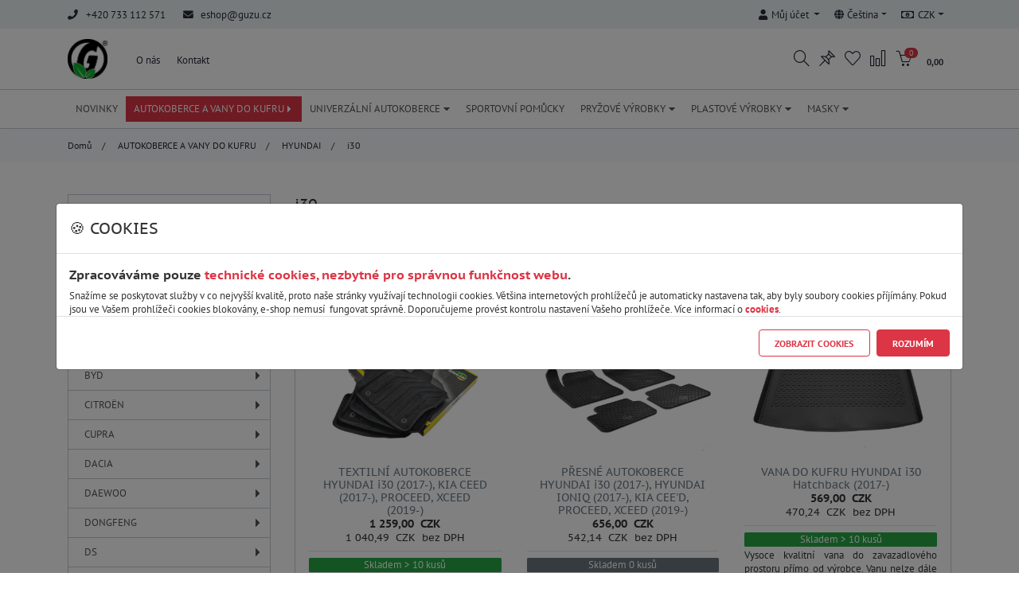

--- FILE ---
content_type: text/html;charset=UTF-8
request_url: http://www.gumarny-shop.cz/c/autokoberce-a-vany-do-kufru/hyundai/i30
body_size: 336659
content:
<!DOCTYPE html>
<!--[if IE ]>
<html lang="cs" class="ie is-content-width">
<![endif]-->
<!--[if !IE]>-->
<html lang="cs" class="is-content-width">
<!--<![endif]-->
<script>var $PATH = '/';</script>
<head>
    <meta charset="UTF-8">
    <meta http-equiv="Content-Type" content="text/html; charset=UTF-8">
    <meta name="viewport" content="width=device-width, initial-scale=1, user-scalable=no">
    <meta http-equiv="x-ua-compatible" content="ie=edge">
    <title>i30</title>
	<meta name="description" content="Oficiální eshop firmy Gumárny Zubří. Vyberte si přesně pasující, pryžové autokoberce, plastové kufrové vany a mnoho dalšího autopříslušenství a dílů za ty nejlepší ceny." />
	<meta name="keywords" content="Gumárny, Zubří, koberce, autokoberce, vany, kufr" />
	<meta property="fb:app_id" content="686095453366460" />
	<meta property="og:title" content="i30" />
	<meta property="og:description" content="Oficiální eshop firmy Gumárny Zubří. Vyberte si přesně pasující, pryžové autokoberce, plastové kufrové vany a mnoho dalšího autopříslušenství a dílů za ty nejlepší ceny." />
	<meta property="og:url" content="http://www.gumarny-shop.cz/c/autokoberce-a-vany-do-kufru/hyundai/i30" />
	<meta property="og:type" content="website" />
	<meta property="og:image" content="http://www.gumarny-shop.cz" />
	<meta property="og:image:width" content="600" />
	<meta property="og:image:height" content="315" />
	<meta name="twitter:title" content="i30" />
	<meta name="twitter:description" content="Oficiální eshop firmy Gumárny Zubří. Vyberte si přesně pasující, pryžové autokoberce, plastové kufrové vany a mnoho dalšího autopříslušenství a dílů za ty nejlepší ceny." />
	<meta name="twitter:image" content="http://www.gumarny-shop.cz" />
	<meta name="twitter:image:width" content="200" />
	<meta name="twitter:image:height" content="200" />
	<meta name="twitter:card" content="summary" />
	<meta name="D3000S_js" content="D3000S-" />
    <meta name="_csrf_parameterName" content="_csrf" />
    <meta name="_csrf_token" content="6DJMQQ4MafP8tvrgaxi7y2xxAhQl9RCRnHQT_lw4lCvJJrJl2AUocTc_XJfR0MvZUjWP-VlELywSlii8-UErym0NphmtH9NV" />
    <meta name="_csrf_header" content="X-CSRF-TOKEN" />
    <meta name="browserTabId" content="1" />
    <meta name="filters_split" content="__" />
    <meta name="is_localhost" content="false" />
    <meta name="document_typ" content="2" />
    <meta name="product_prefix" content="p-" />
    <meta name="ajax_loading" content="1" />
    <meta name="filters_range_split" content="_" />
    <meta name="filters_range_value_split" content="x" />
    <meta name="product_view_grid" content="grid" />
    <meta name="product_view_table" content="list-table" />
    <meta name="product_view_list" content="list" />
    <meta name="product_view_list_no_image" content="list-no-image" />
    <link href="/resources/default-bs4/vendor/bootstrap/css/bootstrap.min.css?ver01.21.16.54.29" rel="stylesheet" type="text/css" />
    <link href="/resources/default-bs4/vendor/bootstrap-slider/bootstrap-slider.min.css?ver01.21.16.54.29" rel="stylesheet" type="text/css" />
    <link href="/resources/default-bs4/vendor/bootstrap-select/bootstrap-select.min.css?ver01.21.16.54.29" rel="stylesheet" type="text/css" />
    <link href="/resources/default-bs4/vendor/bootstrap-datepicker/bootstrap-datepicker.min.css?ver01.21.16.54.29" rel="stylesheet" type="text/css" />
    <link href="/resources/default-bs4/vendor/data-tables/dataTables.bootstrap4.min.css?ver01.21.16.54.29" rel="stylesheet" type="text/css" />
    <link href="/resources/default-bs4/vendor/lightbox/ekko-lightbox.css?ver01.21.16.54.29" rel="stylesheet" type="text/css" />
    <link href="/resources/default-bs4/vendor/fontawesome-free/css/all.min.css?ver01.21.16.54.29" rel="stylesheet" type="text/css" />
    <link href="/resources/default-bs4/vendor/simple-line-icons/simple-line-icons.css?ver01.21.16.54.29" rel="stylesheet" type="text/css" />
    <link href="/resources/default-bs4/vendor/owl.carousel/owl.carousel.min.css?ver01.21.16.54.29" rel="stylesheet" type="text/css" />
    <link href="/resources/default-bs4/vendor/owl.carousel/owl.theme.default.min.css?ver01.21.16.54.29" rel="stylesheet" type="text/css" />
    <link href="/resources/default-bs4/vendor/bootstrap-sweetalert/sweetalert.css?ver01.21.16.54.29" rel="stylesheet" type="text/css" />
    <link href="/resources/default-bs4/vendor/smartmenus/sm-core-css.css?ver01.21.16.54.29" rel="stylesheet" type="text/css" />
    <link href="/resources/default-bs4/css/sm-custom.css?ver01.21.16.54.29" rel="stylesheet" type="text/css" />
    <link href="/resources/default-bs4/vendor/flatpickr/flatpickr.css?ver01.21.16.54.29" rel="stylesheet" type="text/css" />
    <link href="/resources/default-bs4/css/main.min.css?ver01.21.16.54.29" rel="stylesheet" type="text/css" />
    <script src="/resources/default-bs4/vendor/jquery/jquery.min.js?ver01.21.16.54.29" type="text/javascript"></script>
    <script src="/resources/default-bs4/vendor/owl.carousel/owl.carousel.min.js?ver01.21.16.54.29" type="text/javascript"></script>
    <link rel="shortcut icon" href="/images/7f4d127b1001398f9a79ab933721c67f_1_50x50.png" type="image/x-icon">
    <link rel="icon" href="/images/7f4d127b1001398f9a79ab933721c67f_1_50x50.png" type="image/x-icon">
    <!-- Google Tag Manager -->
            <script>(function(w,d,s,l,i){w[l]=w[l]||[];w[l].push({'gtm.start':
            new Date().getTime(),event:'gtm.js'});var f=d.getElementsByTagName(s)[0],
            j=d.createElement(s),dl=l!='dataLayer'?'&l='+l:'';j.async=true;j.src=
            'https://www.googletagmanager.com/gtm.js?id='+i+dl;f.parentNode.insertBefore(j,f);
            })(window,document,'script','dataLayer','GTM-TXQJCF6');</script>
            <!-- End Google Tag Manager -->
        </head>
<body id="js-body" class="route-product-category route-c-autokoberce-a-vany-do-kufru-hyundai-i30 eshop-typ-0 eshop-show-price-true" style="">
<!-- Google Tag Manager (noscript) -->
            <noscript><iframe src="https://www.googletagmanager.com/ns.html?id=GTM-TXQJCF6"
            height="0" width="0" style="display:none;visibility:hidden"></iframe></noscript>
            <!-- End Google Tag Manager (noscript) -->
        <div class="modal fade js-cookies" id="cookies-modal" tabindex="-1" aria-labelledby="cookies-modal-label" aria-hidden="true">
        <div class="modal-dialog modal-xl modal-dialog-centered">
            <div class="modal-content">
                <div class="modal-header">
                    <h5 class="modal-title" id="cookies-modal-label">🍪 Cookies</h5>
                </div>
                <div class="modal-body pb-0">
                    <h6>Zpracováváme pouze<span class="color ml-1">technické cookies, nezbytné pro správnou funkčnost webu</span>.</h6>
                    Snažíme se poskytovat služby v co nejvyšší kvalitě, proto naše stránky využívají technologii cookies. Většina internetových prohlížečů je automaticky nastavena tak, aby byly soubory cookies příjímány. Pokud jsou ve Vašem prohlížeči cookies blokovány, e-shop nemusí  fungovat správně. Doporučujeme provést kontrolu nastavení Vašeho prohlížeče. Více informací o <a href="http://gumarny-shop.cz/information/detail?informationId=13" style="text-decoration:underline;">
cookies</a>.<div class="collapse" id="collapse-cookies">
                        <div class="table-responsive text text-nowrap">
                                <table class="table table-bordered mb-3">
                                    <thead>
                                    <tr>
                                        <th>Název</th>
                                        <th>Poskytovatel</th>
                                        <th>Nástroj</th>
                                        <th>Expirace</th>
                                        <th>Popis</th>
                                    </tr>
                                    </thead>
                                    <tbody>
                                    <tr>
                                        <td><b>JSESSIONID</b></td>
                                        <td>www.gumarny-shop.cz</td>
                                        <td>www.gumarny-shop.cz</td>
                                        <td>SESSION</td>
                                        <td>Technické cookies, nezbytné pro správnou funkčnost webu.</td>
                                    </tr>
                                    <tr>
                                        <td><b>D3000S_session_id</b></td>
                                        <td>www.gumarny-shop.cz</td>
                                        <td>www.gumarny-shop.cz</td>
                                        <td>1 rok</td>
                                        <td>Technické cookies, nezbytné pro správnou funkčnost webu.</td>
                                    </tr>
                                    <tr>
                                        <td><b>D3000S_remember_me</b></td>
                                        <td>www.gumarny-shop.cz</td>
                                        <td>www.gumarny-shop.cz</td>
                                        <td>1 rok</td>
                                        <td>Technické cookies, nezbytné pro správnou funkčnost "Pamatovat si přihlášení".</td>
                                    </tr>
                                    <tr>
                                        <td><b>D3000S_cookies_bar</b></td>
                                        <td>www.gumarny-shop.cz</td>
                                        <td>www.gumarny-shop.cz</td>
                                        <td>60 dnů</td>
                                        <td>Technické cookies, nezbytné pro správnou funkčnost "Cookies info".</td>
                                    </tr>
                                    <tr>
                                        <td><b>D3000S_banner_popup</b></td>
                                        <td>www.gumarny-shop.cz</td>
                                        <td>www.gumarny-shop.cz</td>
                                        <td>1 den</td>
                                        <td>Technické cookies, nezbytné pro správnou funkčnost "Banner PopUp".</td>
                                    </tr>
                                    <tr>
                                        <td><b>D3000S_banner_header_notice</b></td>
                                        <td>www.gumarny-shop.cz</td>
                                        <td>www.gumarny-shop.cz</td>
                                        <td>1 den</td>
                                        <td>Technické cookies, nezbytné pro správnou funkčnost "Banner Header Notice".</td>
                                    </tr>
                                    </tbody>
                                </table>
                            </div>
                    </div>
                </div>
                <div class="modal-footer">
                    <a href="" class="btn btn-outline-primary" style="display: none">Více o cookies</a>
                    <button type="button" class="btn btn-outline-primary" data-toggle="collapse" data-target="#collapse-cookies" aria-expanded="true" aria-controls="collapse-cookies">
                        Zobrazit cookies</button>
                    <button type="button" class="btn btn-primary js-accept-cookies" data-dismiss="modal" aria-label="Close">Rozumím</button>
                </div>
            </div>
        </div>
    </div>
<div id="browsehappy">
    <div class="centered">
        <img src="/images/7ff466d72f7ea31e56e0f5ab6f68305d_3_205x205.jpg"><p>Vážený zákazníku, Váš prohlížeč <b>Internet Explorer nepodporuje technologie</b>, které využívá náš e-shop. Pro správné fungování stránky <b>používejte</b> aktuálnější prohlížeče (<b>Edge, Chrome, Firefox, Safari</b>).</p>
    </div>
</div>
<div class="js-bg-overlay bg-overlay"></div>
<header>
    <div class="top-navbar js-top-navbar">
        <div class="container">
            <div class="row">
                <div class="col-12 col-md-6">
                    <div class="contact">
                        <div class="d-inline"><i class="fas fa-phone"> </i>+420 733 112 571</div>
                                <div class="d-inline"><i class="fas fa-envelope"></i><a href="mailto:eshop@guzu.cz">eshop@guzu.cz</a></div>
                            </div>
                </div>
                <div class="col-12 col-md-6">
                    <ul class="nav float-left float-sm-right">
                        <li class="nav-item dropdown">
                            <a class="nav-link dropdown-toggle" data-toggle="dropdown" href="/account/detail" role="button" aria-haspopup="true" aria-expanded="false">
                                <i class="fas fa-user" ></i><span id="js-accountName">Můj účet</span>
                            </a>
                            <div class="dropdown-menu">
                                <a class="dropdown-item" href="/login">Přihlášení</a>
                                    <a class="dropdown-item" href="/register">Registrace</a>
                                    <a class="dropdown-item" data-skylla="D3000S-account-remove" href="#">Zapomenout</a>
                                    </div>
                        </li>
                        <li class="nav-item dropdown">
                            <a class="nav-link dropdown-toggle" data-toggle="dropdown" href="#" role="button" aria-haspopup="true" aria-expanded="false">
                                <i class="fas fa-globe"></i>Čeština</a>
                            <div class="dropdown-menu">
                                <a class="dropdown-item  active" href="javascript:getEditVisitorData('langId','7')">Čeština</a>
                                </div>
                        </li>
                        <li class="nav-item dropdown">
                            <a class="nav-link dropdown-toggle" data-toggle="dropdown" href="#" role="button" aria-haspopup="true" aria-expanded="false">
                                <i class="far fa-money-bill-alt"></i>CZK</a>
                            <div class="dropdown-menu dropdown-menu-right">
                                <a class="dropdown-item   active" href="javascript:getEditVisitorData('currency','CZK')">CZK</a>
                                <a class="dropdown-item  " href="javascript:getEditVisitorData('currency','EUR')">EUR</a>
                                <div class="dropdown-divider"></div>
                                <a class="dropdown-item active" href="javascript:getEditVisitorData('priceFormat',0)">Ceny s DPH</a>
                                <a class="dropdown-item " href="javascript:getEditVisitorData('priceFormat',1)">Ceny bez DPH</a>
                            </div>
                        </li>
                    </ul>
                </div>
            </div>
        </div>
    </div>
<div id="js-sticku-menu" data-toggle="sticky-onscroll">
        <nav class="navbar navbar-expand-lg navbar-light main-nav px-lg-0">
            <div class="container">
                <a class="navbar-brand" href="/">
                    <img src="/images/7ff466d72f7ea31e56e0f5ab6f68305d_3_205x205.jpg" width="250px" class="logo" data-rjs="2" alt="">
                </a>
                <div class="navbar-responsive d-lg-none navbar-buttons">
                    <button id="buttonNavbarProducts" class="navbar-toggler" type="button" data-toggle="collapse" data-target="#navbarProducts" aria-controls="navbarResponsive" aria-expanded="false" aria-label="Toggle navigation">
                        <span class="navbar-toggler-icon-off mobile-icon-menu"><i class="icon icon-menu"></i></span>
                    </button>
                    <a class="nav-link mobile-icon" onclick="getViewSearchProducts()" role="button">
                            <i class="icon icon-magnifier"></i>
                        </a>
                    <a class="nav-link d-none d-md-inline-block mobile-icon" href="/account/watchdog" data-toggle="tooltip" title="Hlídací pes" role="button">
                            <i class="icon icon-pin"></i><span class="badge font-weight-normal badge-danger watchDogListNav count-info d-none" data-count="0">0</span>
                        </a>
                    <a class="nav-link d-none d-md-inline-block mobile-icon" href="/account/wishlist" data-toggle="tooltip" title="Oblíbené produkty" role="button">
                            <i class="icon icon-heart"></i><span class="badge font-weight-normal badge-danger wishListNav count-info d-none" data-count="0">0</span>
                        </a>
                    <a class="nav-link d-inline-block mobile-icon" href="/product/compare" data-toggle="tooltip" title="Porovnání produktů" role="button"><i class="icon icon-chart"></i><span class="badge font-weight-normal badge-danger compareNav count-info d-none" data-count="0">0</span>
                        </a>
                    <div class="js-commonCart d-inline">
<li class="nav-item d-inline-block dropdown">
    <a class="nav-link nav-link-cart mobile-icon" href="/checkout/cart?step=1">
                <i class="icon icon-basket"></i>
                <span class="badge font-weight-normal badge-pill badge-danger cartNav count-info item-order">0</span>
                <span class="cart-price d-none d-xl-inline-block">0,00 &nbsp;</span>
                </a>
        </li>
</div>
</div>
                <div class="navbar-responsive-lg collapse navbar-collapse" id="navbarResponsive">
                    <ul class="navbar-nav navbar-main">
                            <li class="nav-item ">
                                        <a class="nav-link" target="_parent" href="/i/o-nas">O nás</a>
                                    </li>
                                <li class="nav-item ">
                                        <a class="nav-link" target="_parent" href="/i/kontakt">Kontakt</a>
                                    </li>
                                </ul>
                    <ul class="navbar-nav navbar-right navbar-buttons ml-auto">
                        <li class="nav-item dropdown sticky">
                            <a class="nav-link dropdown-toggle" href="/account/detail" data-toggle="dropdown" role="button" aria-haspopup="true" aria-expanded="false">
                                <i class="icon icon-user"></i></a>
                            <div class="dropdown-menu">
                                <a class="dropdown-item" href="/login">Přihlášení</a>
                                    <a class="dropdown-item" href="/register">Registrace</a>
                                    <a class="dropdown-item" data-skylla="D3000S-account-remove" href="#">Zapomenout</a>
                                    </div>
                        </li>
                        <li class="nav-item d-none d-lg-inline-block">
                                <a class="nav-link mobile-icon" onclick="getViewSearchProducts()" role="button">
                                    <i class="icon icon-magnifier"></i>
                                </a>
                            </li>
                        <li class="nav-item">
                                <a class="nav-link" href="/account/watchdog" data-toggle="tooltip" title="Hlídací pes" role="button">
                                    <i class="icon icon-pin"></i><span class="badge font-weight-normal badge-danger watchDogListNav count-info d-none" data-count="0">0</span>
                                </a>
                            </li>
                        <li class="nav-item">
                                <a class="nav-link" href="/account/wishlist" data-toggle="tooltip" title="Oblíbené produkty" role="button">
                                    <i class="icon icon-heart"></i><span class="badge font-weight-normal badge-danger wishListNav count-info d-none" data-count="0">0</span>
                                </a>
                            </li>
                        <li class="nav-item">
                                <a class="nav-link" href="/product/compare" data-toggle="tooltip" title="Porovnání produktů" role="button">
                                    <i class="icon icon-chart"></i><span class="badge font-weight-normal badge-danger compareNav count-info d-none" data-count="0">0</span>
                                </a>
                            </li>
                        <div class="js-commonCart d-inline">
<li class="nav-item d-inline-block dropdown">
    <a class="nav-link nav-link-cart mobile-icon" href="/checkout/cart?step=1">
                <i class="icon icon-basket"></i>
                <span class="badge font-weight-normal badge-pill badge-danger cartNav count-info item-order">0</span>
                <span class="cart-price d-none d-xl-inline-block">0,00 &nbsp;</span>
                </a>
        </li>
</div>
</ul>
                </div>
            </div>
        </nav>
        <form action="/product/search" class="w-100 position-relative" method="get">
                <div class="searchbox">
                    <div class="container position-relative">
                        <div class="row">
                            <div class="col-12 col-md-10">
                                <div id="search-box"></div>
                                <input id="search-input" data-beforeunload="0" name="name" value="" autocomplete="off" placeholder="Zadejte výraz, kód nebo název produktu..."/>
                            </div>
                            <div class="col-4 position-absolute col-md-2">
                                <div class="row">
                                    <div class="col-7 col-md-7 col-lg-8 d-none ">
                                        <select id="search-category" name="menuId" class="custom-select select-picker">
                                            <option value="0">---</option>
                                            <option value="2526">NOVINKY</option>
                                            <option value="691">AUTOKOBERCE A VANY DO KUFRU</option>
                                            <option value="2693">UNIVERZÁLNÍ AUTOKOBERCE</option>
                                            <option value="2982">SPORTOVNÍ POMŮCKY</option>
                                            <option value="2519">PRYŽOVÉ VÝROBKY</option>
                                            <option value="2518">PLASTOVÉ VÝROBKY</option>
                                            <option value="2521">MASKY</option>
                                            </select>
                                    </div>
                                    <div class="col-12 pl-0 ">
                                        <div class="btn-group w-100" role="group" aria-label="Basic example">
                                            <button type="submit" class="btn btn-primary w-100 pl-1 pr-1">Hledat</button>
                                            <button onclick="getViewSearchProducts()" data-toggle="tooltip" title="Zavřít hledání" type="button" class="btn btn-outline-primary pl-1 pr-1"><i class="far fa-window-close"></i></button>
                                        </div>
                                    </div>
                                </div>
                            </div>
                        </div>
                    </div>
                </div>
            </form>
        <nav class="navbar navbar-expand-lg navbar-light products-nav d-xs-block px-lg-0">
            <div class="container">
                <div class="collapse navbar-collapse" id="navbarProducts">
                    <ul id="navbarMainResponsive" class="navbar-nav navbar-main">
                            <li class="nav-item ">
                                        <a class="nav-link" target="_parent" href="/i/o-nas">O nás</a>
                                    </li>
                                <li class="nav-item ">
                                        <a class="nav-link" target="_parent" href="/i/kontakt">Kontakt</a>
                                    </li>
                                </ul>
                    <ul id="sm-products-menu-horizontal" class="sm sm-clean js-ajax-category">
                        <li class="d-lg-none">
                <div class="products-title">Naše nabídka:</div>
            </li>
        <li class=" menu-typ-0 menu-id-0-2526">
                                <a class="js-load" href="/c/novinky">NOVINKY</a>
                            </li>
                        <li class="has-mega-menu active menu-typ-2 menu-id-0-691"><a href="/c/autokoberce-a-vany-do-kufru" class="has-submenu js-load" id="menu-0-691" aria-haspopup="true" aria-controls="submenu-0-691" aria-expanded="false">AUTOKOBERCE A VANY DO KUFRU</a>
                                <ul class="mega-menu" id="submenu-0-691" role="group" aria-hidden="true" aria-labelledby="menu-0-691" aria-expanded="false">
                            <li>
                                <div class="mega-menu-content is-mega-menu mega-menu-2">
                                    <div class="container">
                                        <div class="row">
                                            <div class="cat-item col-xs-12 col-sm-6 col-md-3 col-lg-3">
                                            <a class="js-load" href="/c/autokoberce-a-vany-do-kufru/alfa-romeo">
                                                        <img class="d-xs-none" src="/images/fac6cf242e8e781a4d14f54f5dc2b514_1_80x80.jpg" alt="ALFA ROMEO">
                                                        <div class="categories">
                                                            <h5 class=""><a class="js-load menu-id-0-692" href="/c/autokoberce-a-vany-do-kufru/alfa-romeo">ALFA ROMEO</a></h5>
                                                            <span class="sub-cat">
                                                            <a class=" js-load menu-id-0-692" href="/c/autokoberce-a-vany-do-kufru/alfa-romeo/147">147</a>
                                                                                <a class=" js-load menu-id-0-692" href="/c/autokoberce-a-vany-do-kufru/alfa-romeo/156">156</a>
                                                                                <a class=" js-load menu-id-0-692" href="/c/autokoberce-a-vany-do-kufru/alfa-romeo/159">159</a>
                                                                                <a class=" js-load menu-id-0-692" href="/c/autokoberce-a-vany-do-kufru/alfa-romeo/giulia">GIULIA</a>
                                                                                <a class=" js-load menu-id-0-692" href="/c/autokoberce-a-vany-do-kufru/alfa-romeo/junior">JUNIOR</a>
                                                                                <a class=" js-load menu-id-0-692" href="/c/autokoberce-a-vany-do-kufru/alfa-romeo/giulietta">GIULIETTA</a>
                                                                                <a class=" js-load menu-id-0-692" href="/c/autokoberce-a-vany-do-kufru/alfa-romeo/stelvio">STELVIO</a>
                                                                                <a class=" js-load menu-id-0-692" href="/c/autokoberce-a-vany-do-kufru/alfa-romeo/tonale">TONALE</a>
                                                                                </span>
                                                        </div>
                                                    </a>
                                                </div>
                                                <div class="cat-item col-xs-12 col-sm-6 col-md-3 col-lg-3">
                                            <a class="js-load" href="/c/autokoberce-a-vany-do-kufru/audi">
                                                        <img class="d-xs-none" src="/images/ed01597f712a1d8545ed27c6f7665309_0_80x80.jpg" alt="AUDI">
                                                        <div class="categories">
                                                            <h5 class=""><a class="js-load menu-id-0-702" href="/c/autokoberce-a-vany-do-kufru/audi">AUDI</a></h5>
                                                            <span class="sub-cat">
                                                            <a class=" js-load menu-id-0-702" href="/c/autokoberce-a-vany-do-kufru/audi/80">80</a>
                                                                                <a class=" js-load menu-id-0-702" href="/c/autokoberce-a-vany-do-kufru/audi/90">90</a>
                                                                                <a class=" js-load menu-id-0-702" href="/c/autokoberce-a-vany-do-kufru/audi/100">100</a>
                                                                                <a class=" js-load menu-id-0-702" href="/c/autokoberce-a-vany-do-kufru/audi/a1">A1</a>
                                                                                <a class=" js-load menu-id-0-702" href="/c/autokoberce-a-vany-do-kufru/audi/a3-s3-rs3">A3 / S3 / RS3</a>
                                                                                <a class=" js-load menu-id-0-702" href="/c/autokoberce-a-vany-do-kufru/audi/a4-s4-rs4">A4 / S4 / RS4</a>
                                                                                <a class=" js-load menu-id-0-702" href="/c/autokoberce-a-vany-do-kufru/audi/a5-s5-rs5">A5 / S5 / RS5</a>
                                                                                <a class=" js-load menu-id-0-702" href="/c/autokoberce-a-vany-do-kufru/audi/a6-s6-rs6">A6 / S6 / RS6</a>
                                                                                <a class=" js-load menu-id-0-702" href="/c/autokoberce-a-vany-do-kufru/audi/a7-s7-rs7">A7 / S7 / RS7</a>
                                                                                <a class=" js-load menu-id-0-702" href="/c/autokoberce-a-vany-do-kufru/audi/a8-s8">A8 / S8</a>
                                                                                <a class=" js-load menu-id-0-702" href="/c/autokoberce-a-vany-do-kufru/audi/e-tron">E-TRON</a>
                                                                                <a class=" js-load menu-id-0-702" href="/c/autokoberce-a-vany-do-kufru/audi/q2-sq2">Q2 / SQ2</a>
                                                                                <a class=" js-load menu-id-0-702" href="/c/autokoberce-a-vany-do-kufru/audi/q3-sq3-rsq3">Q3 / SQ3 / RSQ3</a>
                                                                                <a class=" js-load menu-id-0-702" href="/c/autokoberce-a-vany-do-kufru/audi/q4-e-tron">Q4 E-TRON</a>
                                                                                <a class=" js-load menu-id-0-702" href="/c/autokoberce-a-vany-do-kufru/audi/q5-sq5">Q5 / SQ5</a>
                                                                                <a class=" js-load menu-id-0-702" href="/c/autokoberce-a-vany-do-kufru/audi/q6-e-tron">Q6 E-TRON</a>
                                                                                <a class=" js-load menu-id-0-702" href="/c/autokoberce-a-vany-do-kufru/audi/q7-sq7">Q7 / SQ7</a>
                                                                                <a class=" js-load menu-id-0-702" href="/c/autokoberce-a-vany-do-kufru/audi/q8-sq8-rsq8">Q8 / SQ8 / RSQ8</a>
                                                                                <a class=" js-load menu-id-0-702" href="/c/autokoberce-a-vany-do-kufru/audi/q8-e-tron">Q8 E-TRON</a>
                                                                                </span>
                                                        </div>
                                                    </a>
                                                </div>
                                                <div class="cat-item col-xs-12 col-sm-6 col-md-3 col-lg-3">
                                            <a class="js-load" href="/c/autokoberce-a-vany-do-kufru/bmw">
                                                        <img class="d-xs-none" src="/images/c74da3fb11db5819cc2e0d69724579dd_0_80x80.jpg" alt="BMW">
                                                        <div class="categories">
                                                            <h5 class=""><a class="js-load menu-id-0-709" href="/c/autokoberce-a-vany-do-kufru/bmw">BMW</a></h5>
                                                            <span class="sub-cat">
                                                            <a class=" js-load menu-id-0-709" href="/c/autokoberce-a-vany-do-kufru/bmw/ix-3">iX 3</a>
                                                                                <a class=" js-load menu-id-0-709" href="/c/autokoberce-a-vany-do-kufru/bmw/serie-1">SERIE 1</a>
                                                                                <a class=" js-load menu-id-0-709" href="/c/autokoberce-a-vany-do-kufru/bmw/serie-2">SERIE 2</a>
                                                                                <a class=" js-load menu-id-0-709" href="/c/autokoberce-a-vany-do-kufru/bmw/serie-3">SERIE 3</a>
                                                                                <a class=" js-load menu-id-0-709" href="/c/autokoberce-a-vany-do-kufru/bmw/serie-4">SERIE 4</a>
                                                                                <a class=" js-load menu-id-0-709" href="/c/autokoberce-a-vany-do-kufru/bmw/serie-5">SERIE 5</a>
                                                                                <a class=" js-load menu-id-0-709" href="/c/autokoberce-a-vany-do-kufru/bmw/serie-6">SERIE 6</a>
                                                                                <a class=" js-load menu-id-0-709" href="/c/autokoberce-a-vany-do-kufru/bmw/x1">X1</a>
                                                                                <a class=" js-load menu-id-0-709" href="/c/autokoberce-a-vany-do-kufru/bmw/x2">X2</a>
                                                                                <a class=" js-load menu-id-0-709" href="/c/autokoberce-a-vany-do-kufru/bmw/x3">X3</a>
                                                                                <a class=" js-load menu-id-0-709" href="/c/autokoberce-a-vany-do-kufru/bmw/x4">X4</a>
                                                                                <a class=" js-load menu-id-0-709" href="/c/autokoberce-a-vany-do-kufru/bmw/x5">X5</a>
                                                                                <a class=" js-load menu-id-0-709" href="/c/autokoberce-a-vany-do-kufru/bmw/x6">X6</a>
                                                                                <a class=" js-load menu-id-0-709" href="/c/autokoberce-a-vany-do-kufru/bmw/x7">X7</a>
                                                                                </span>
                                                        </div>
                                                    </a>
                                                </div>
                                                <div class="cat-item col-xs-12 col-sm-6 col-md-3 col-lg-3">
                                            <a class="js-load" href="/c/autokoberce-a-vany-do-kufru/byd">
                                                        <img class="d-xs-none" src="/images/e039080875db7557985addaf89061f39_1_80x80.jpg" alt="BYD">
                                                        <div class="categories">
                                                            <h5 class=""><a class="js-load menu-id-0-2923" href="/c/autokoberce-a-vany-do-kufru/byd">BYD</a></h5>
                                                            <span class="sub-cat">
                                                            <a class=" js-load menu-id-0-2923" href="/c/autokoberce-a-vany-do-kufru/byd/atto">ATTO</a>
                                                                                <a class=" js-load menu-id-0-2923" href="/c/autokoberce-a-vany-do-kufru/byd/tang">TANG</a>
                                                                                </span>
                                                        </div>
                                                    </a>
                                                </div>
                                                <div class="cat-item col-xs-12 col-sm-6 col-md-3 col-lg-3">
                                            <a class="js-load" href="/c/autokoberce-a-vany-do-kufru/citroen">
                                                        <img class="d-xs-none" src="/images/42ffc88c1d368311277c5461b44d1a78_1_80x80.jpg" alt="CITROËN">
                                                        <div class="categories">
                                                            <h5 class=""><a class="js-load menu-id-0-710" href="/c/autokoberce-a-vany-do-kufru/citroen">CITROËN</a></h5>
                                                            <span class="sub-cat">
                                                            <a class=" js-load menu-id-0-710" href="/c/autokoberce-a-vany-do-kufru/citroen/berlingo">BERLINGO</a>
                                                                                <a class=" js-load menu-id-0-710" href="/c/autokoberce-a-vany-do-kufru/citroen/c1">C1</a>
                                                                                <a class=" js-load menu-id-0-710" href="/c/autokoberce-a-vany-do-kufru/citroen/c2">C2</a>
                                                                                <a class=" js-load menu-id-0-710" href="/c/autokoberce-a-vany-do-kufru/citroen/c3-e-c3">C3 / ë-C3</a>
                                                                                <a class=" js-load menu-id-0-710" href="/c/autokoberce-a-vany-do-kufru/citroen/c3-e-c3-aircross">C3 / ë-C3 AIRCROSS</a>
                                                                                <a class=" js-load menu-id-0-710" href="/c/autokoberce-a-vany-do-kufru/citroen/c4-e-c4">C4 / ë-C4</a>
                                                                                <a class=" js-load menu-id-0-710" href="/c/autokoberce-a-vany-do-kufru/citroen/c4-aircross">C4 AIRCROSS</a>
                                                                                <a class=" js-load menu-id-0-710" href="/c/autokoberce-a-vany-do-kufru/citroen/c4x-e-c4x">C4X / ë-C4X</a>
                                                                                <a class=" js-load menu-id-0-710" href="/c/autokoberce-a-vany-do-kufru/citroen/c5">C5</a>
                                                                                <a class=" js-load menu-id-0-710" href="/c/autokoberce-a-vany-do-kufru/citroen/c5-aircross">C5 AIRCROSS</a>
                                                                                <a class=" js-load menu-id-0-710" href="/c/autokoberce-a-vany-do-kufru/citroen/c5x">C5X</a>
                                                                                <a class=" js-load menu-id-0-710" href="/c/autokoberce-a-vany-do-kufru/citroen/c-crosser">C-CROSSER</a>
                                                                                <a class=" js-load menu-id-0-710" href="/c/autokoberce-a-vany-do-kufru/citroen/c-elysee">C-ELYSÉE</a>
                                                                                <a class=" js-load menu-id-0-710" href="/c/autokoberce-a-vany-do-kufru/citroen/jumper">JUMPER</a>
                                                                                <a class=" js-load menu-id-0-710" href="/c/autokoberce-a-vany-do-kufru/citroen/jumpy">JUMPY</a>
                                                                                <a class=" js-load menu-id-0-710" href="/c/autokoberce-a-vany-do-kufru/citroen/spacetourer">SPACETOURER</a>
                                                                                <a class=" js-load menu-id-0-710" href="/c/autokoberce-a-vany-do-kufru/citroen/xantia">XANTIA</a>
                                                                                <a class=" js-load menu-id-0-710" href="/c/autokoberce-a-vany-do-kufru/citroen/xsara">XSARA</a>
                                                                                </span>
                                                        </div>
                                                    </a>
                                                </div>
                                                <div class="cat-item col-xs-12 col-sm-6 col-md-3 col-lg-3">
                                            <a class="js-load" href="/c/autokoberce-a-vany-do-kufru/cupra">
                                                        <img class="d-xs-none" src="/images/bde21ee99860284853660b2894458629_1_80x80.jpg" alt="CUPRA">
                                                        <div class="categories">
                                                            <h5 class=""><a class="js-load menu-id-0-2853" href="/c/autokoberce-a-vany-do-kufru/cupra">CUPRA</a></h5>
                                                            <span class="sub-cat">
                                                            <a class=" js-load menu-id-0-2853" href="/c/autokoberce-a-vany-do-kufru/cupra/ateca1">ATECA</a>
                                                                                <a class=" js-load menu-id-0-2853" href="/c/autokoberce-a-vany-do-kufru/cupra/born">BORN</a>
                                                                                <a class=" js-load menu-id-0-2853" href="/c/autokoberce-a-vany-do-kufru/cupra/formentor">FORMENTOR</a>
                                                                                <a class=" js-load menu-id-0-2853" href="/c/autokoberce-a-vany-do-kufru/cupra/leon1">LEON</a>
                                                                                <a class=" js-load menu-id-0-2853" href="/c/autokoberce-a-vany-do-kufru/cupra/tavascan">TAVASCAN</a>
                                                                                <a class=" js-load menu-id-0-2853" href="/c/autokoberce-a-vany-do-kufru/cupra/terramar">TERRAMAR</a>
                                                                                </span>
                                                        </div>
                                                    </a>
                                                </div>
                                                <div class="cat-item col-xs-12 col-sm-6 col-md-3 col-lg-3">
                                            <a class="js-load" href="/c/autokoberce-a-vany-do-kufru/dacia">
                                                        <img class="d-xs-none" src="/images/d6135f0b0fb36a94393ac81c556a9944_1_80x80.jpg" alt="DACIA">
                                                        <div class="categories">
                                                            <h5 class=""><a class="js-load menu-id-0-711" href="/c/autokoberce-a-vany-do-kufru/dacia">DACIA</a></h5>
                                                            <span class="sub-cat">
                                                            <a class=" js-load menu-id-0-711" href="/c/autokoberce-a-vany-do-kufru/dacia/bigster">BIGSTER</a>
                                                                                <a class=" js-load menu-id-0-711" href="/c/autokoberce-a-vany-do-kufru/dacia/dokker">DOKKER</a>
                                                                                <a class=" js-load menu-id-0-711" href="/c/autokoberce-a-vany-do-kufru/dacia/duster">DUSTER</a>
                                                                                <a class=" js-load menu-id-0-711" href="/c/autokoberce-a-vany-do-kufru/dacia/jogger">JOGGER</a>
                                                                                <a class=" js-load menu-id-0-711" href="/c/autokoberce-a-vany-do-kufru/dacia/lodgy">LODGY</a>
                                                                                <a class=" js-load menu-id-0-711" href="/c/autokoberce-a-vany-do-kufru/dacia/logan">LOGAN</a>
                                                                                <a class=" js-load menu-id-0-711" href="/c/autokoberce-a-vany-do-kufru/dacia/sandero">SANDERO</a>
                                                                                <a class=" js-load menu-id-0-711" href="/c/autokoberce-a-vany-do-kufru/dacia/spring">SPRING</a>
                                                                                </span>
                                                        </div>
                                                    </a>
                                                </div>
                                                <div class="cat-item col-xs-12 col-sm-6 col-md-3 col-lg-3">
                                            <a class="js-load" href="/c/autokoberce-a-vany-do-kufru/daewoo">
                                                        <img class="d-xs-none" src="/images/21db833f66d202e9c21c3ef486241731_1_80x80.jpg" alt="DAEWOO">
                                                        <div class="categories">
                                                            <h5 class=""><a class="js-load menu-id-0-712" href="/c/autokoberce-a-vany-do-kufru/daewoo">DAEWOO</a></h5>
                                                            <span class="sub-cat">
                                                            <a class=" js-load menu-id-0-712" href="/c/autokoberce-a-vany-do-kufru/daewoo/kalos">KALOS</a>
                                                                                <a class=" js-load menu-id-0-712" href="/c/autokoberce-a-vany-do-kufru/daewoo/matiz">MATIZ</a>
                                                                                <a class=" js-load menu-id-0-712" href="/c/autokoberce-a-vany-do-kufru/daewoo/nubira">NUBIRA</a>
                                                                                <a class=" js-load menu-id-0-712" href="/c/autokoberce-a-vany-do-kufru/daewoo/tacuma">TACUMA</a>
                                                                                </span>
                                                        </div>
                                                    </a>
                                                </div>
                                                <div class="cat-item col-xs-12 col-sm-6 col-md-3 col-lg-3">
                                            <a class="js-load" href="/c/autokoberce-a-vany-do-kufru/dongfeng">
                                                        <img class="d-xs-none" src="/images/cc1ab4f5e9a614bcadb89c2332c90393_1_80x80.png" alt="DONGFENG">
                                                        <div class="categories">
                                                            <h5 class=""><a class="js-load menu-id-0-2962" href="/c/autokoberce-a-vany-do-kufru/dongfeng">DONGFENG</a></h5>
                                                            <span class="sub-cat">
                                                            <a class=" js-load menu-id-0-2962" href="/c/autokoberce-a-vany-do-kufru/dongfeng/forthing-t5-evo">FORTHING T5 EVO</a>
                                                                                </span>
                                                        </div>
                                                    </a>
                                                </div>
                                                <div class="cat-item col-xs-12 col-sm-6 col-md-3 col-lg-3">
                                            <a class="js-load" href="/c/autokoberce-a-vany-do-kufru/ds">
                                                        <img class="d-xs-none" src="/images/9b4b695732c58eda99fb7b25f15a33a9_1_80x80.jpg" alt="DS">
                                                        <div class="categories">
                                                            <h5 class=""><a class="js-load menu-id-0-2856" href="/c/autokoberce-a-vany-do-kufru/ds">DS</a></h5>
                                                            <span class="sub-cat">
                                                            <a class=" js-load menu-id-0-2856" href="/c/autokoberce-a-vany-do-kufru/ds/ds-3">DS 3</a>
                                                                                <a class=" js-load menu-id-0-2856" href="/c/autokoberce-a-vany-do-kufru/ds/ds-4">DS 4</a>
                                                                                <a class=" js-load menu-id-0-2856" href="/c/autokoberce-a-vany-do-kufru/ds/ds-7">DS 7</a>
                                                                                <a class=" js-load menu-id-0-2856" href="/c/autokoberce-a-vany-do-kufru/ds/ds-9">DS 9</a>
                                                                                </span>
                                                        </div>
                                                    </a>
                                                </div>
                                                <div class="cat-item col-xs-12 col-sm-6 col-md-3 col-lg-3">
                                            <a class="js-load" href="/c/autokoberce-a-vany-do-kufru/fiat">
                                                        <img class="d-xs-none" src="/images/95fbbf62ad4cc7a04011593b3a0ed41e_0_80x80.png" alt="FIAT">
                                                        <div class="categories">
                                                            <h5 class=""><a class="js-load menu-id-0-716" href="/c/autokoberce-a-vany-do-kufru/fiat">FIAT</a></h5>
                                                            <span class="sub-cat">
                                                            <a class=" js-load menu-id-0-716" href="/c/autokoberce-a-vany-do-kufru/fiat/500-500c-500e">500, 500C, 500E</a>
                                                                                <a class=" js-load menu-id-0-716" href="/c/autokoberce-a-vany-do-kufru/fiat/500l">500L</a>
                                                                                <a class=" js-load menu-id-0-716" href="/c/autokoberce-a-vany-do-kufru/fiat/500x">500X</a>
                                                                                <a class=" js-load menu-id-0-716" href="/c/autokoberce-a-vany-do-kufru/fiat/600-600e">600, 600E</a>
                                                                                <a class=" js-load menu-id-0-716" href="/c/autokoberce-a-vany-do-kufru/fiat/albea">ALBEA</a>
                                                                                <a class=" js-load menu-id-0-716" href="/c/autokoberce-a-vany-do-kufru/fiat/bravo">BRAVO</a>
                                                                                <a class=" js-load menu-id-0-716" href="/c/autokoberce-a-vany-do-kufru/fiat/doblo">DOBLÓ</a>
                                                                                <a class=" js-load menu-id-0-716" href="/c/autokoberce-a-vany-do-kufru/fiat/ducato">DUCATO</a>
                                                                                <a class=" js-load menu-id-0-716" href="/c/autokoberce-a-vany-do-kufru/fiat/grande-punto">GRANDE PUNTO</a>
                                                                                <a class=" js-load menu-id-0-716" href="/c/autokoberce-a-vany-do-kufru/fiat/idea">IDEA</a>
                                                                                <a class=" js-load menu-id-0-716" href="/c/autokoberce-a-vany-do-kufru/fiat/linea">LINEA</a>
                                                                                <a class=" js-load menu-id-0-716" href="/c/autokoberce-a-vany-do-kufru/fiat/panda">PANDA</a>
                                                                                <a class=" js-load menu-id-0-716" href="/c/autokoberce-a-vany-do-kufru/fiat/punto">PUNTO</a>
                                                                                <a class=" js-load menu-id-0-716" href="/c/autokoberce-a-vany-do-kufru/fiat/punto-evo">PUNTO EVO</a>
                                                                                <a class=" js-load menu-id-0-716" href="/c/autokoberce-a-vany-do-kufru/fiat/scudo">SCUDO</a>
                                                                                <a class=" js-load menu-id-0-716" href="/c/autokoberce-a-vany-do-kufru/fiat/sedici">SEDICI</a>
                                                                                <a class=" js-load menu-id-0-716" href="/c/autokoberce-a-vany-do-kufru/fiat/stilo">STILO</a>
                                                                                <a class=" js-load menu-id-0-716" href="/c/autokoberce-a-vany-do-kufru/fiat/strada">STRADA</a>
                                                                                <a class=" js-load menu-id-0-716" href="/c/autokoberce-a-vany-do-kufru/fiat/talento">TALENTO</a>
                                                                                <a class=" js-load menu-id-0-716" href="/c/autokoberce-a-vany-do-kufru/fiat/tipo">TIPO</a>
                                                                                <a class=" js-load menu-id-0-716" href="/c/autokoberce-a-vany-do-kufru/fiat/ulysee">ULYSEE</a>
                                                                                </span>
                                                        </div>
                                                    </a>
                                                </div>
                                                <div class="cat-item col-xs-12 col-sm-6 col-md-3 col-lg-3">
                                            <a class="js-load" href="/c/autokoberce-a-vany-do-kufru/ford">
                                                        <img class="d-xs-none" src="/images/c52d88f3542cb96271b6c5dbe808554a_0_80x80.jpg" alt="FORD">
                                                        <div class="categories">
                                                            <h5 class=""><a class="js-load menu-id-0-717" href="/c/autokoberce-a-vany-do-kufru/ford">FORD</a></h5>
                                                            <span class="sub-cat">
                                                            <a class=" js-load menu-id-0-717" href="/c/autokoberce-a-vany-do-kufru/ford/b-max">B-MAX</a>
                                                                                <a class=" js-load menu-id-0-717" href="/c/autokoberce-a-vany-do-kufru/ford/c-max-grand-c-max">C-MAX / GRAND C-MAX</a>
                                                                                <a class=" js-load menu-id-0-717" href="/c/autokoberce-a-vany-do-kufru/ford/capri">CAPRI</a>
                                                                                <a class=" js-load menu-id-0-717" href="/c/autokoberce-a-vany-do-kufru/ford/edge">EDGE</a>
                                                                                <a class=" js-load menu-id-0-717" href="/c/autokoberce-a-vany-do-kufru/ford/explorer">EXPLORER</a>
                                                                                <a class=" js-load menu-id-0-717" href="/c/autokoberce-a-vany-do-kufru/ford/fiesta">FIESTA</a>
                                                                                <a class=" js-load menu-id-0-717" href="/c/autokoberce-a-vany-do-kufru/ford/focus">FOCUS</a>
                                                                                <a class=" js-load menu-id-0-717" href="/c/autokoberce-a-vany-do-kufru/ford/galaxy">GALAXY</a>
                                                                                <a class=" js-load menu-id-0-717" href="/c/autokoberce-a-vany-do-kufru/ford/ka">KA</a>
                                                                                <a class=" js-load menu-id-0-717" href="/c/autokoberce-a-vany-do-kufru/ford/kuga">KUGA</a>
                                                                                <a class=" js-load menu-id-0-717" href="/c/autokoberce-a-vany-do-kufru/ford/mondeo">MONDEO</a>
                                                                                <a class=" js-load menu-id-0-717" href="/c/autokoberce-a-vany-do-kufru/ford/puma">PUMA</a>
                                                                                <a class=" js-load menu-id-0-717" href="/c/autokoberce-a-vany-do-kufru/ford/ranger">RANGER</a>
                                                                                <a class=" js-load menu-id-0-717" href="/c/autokoberce-a-vany-do-kufru/ford/s-max">S-MAX</a>
                                                                                <a class=" js-load menu-id-0-717" href="/c/autokoberce-a-vany-do-kufru/ford/tourneo-transit-connect">TOURNEO / TRANSIT CONNECT</a>
                                                                                <a class=" js-load menu-id-0-717" href="/c/autokoberce-a-vany-do-kufru/ford/tourneo-transit-courier">TOURNEO / TRANSIT COURIER</a>
                                                                                <a class=" js-load menu-id-0-717" href="/c/autokoberce-a-vany-do-kufru/ford/tourneo-transit-custom">TOURNEO / TRANSIT CUSTOM</a>
                                                                                <a class=" js-load menu-id-0-717" href="/c/autokoberce-a-vany-do-kufru/ford/transit">TRANSIT</a>
                                                                                </span>
                                                        </div>
                                                    </a>
                                                </div>
                                                <div class="cat-item col-xs-12 col-sm-6 col-md-3 col-lg-3">
                                            <a class="js-load" href="/c/autokoberce-a-vany-do-kufru/genesis">
                                                        <img class="d-xs-none" src="/images/2d74be970e2fdfbf20d0bf48a369d6e3_1_80x80.jpg" alt="GENESIS">
                                                        <div class="categories">
                                                            <h5 class=""><a class="js-load menu-id-0-2869" href="/c/autokoberce-a-vany-do-kufru/genesis">GENESIS</a></h5>
                                                            <span class="sub-cat">
                                                            <a class=" js-load menu-id-0-2869" href="/c/autokoberce-a-vany-do-kufru/genesis/g70">G70</a>
                                                                                <a class=" js-load menu-id-0-2869" href="/c/autokoberce-a-vany-do-kufru/genesis/gv70">GV70</a>
                                                                                </span>
                                                        </div>
                                                    </a>
                                                </div>
                                                <div class="cat-item col-xs-12 col-sm-6 col-md-3 col-lg-3">
                                            <a class="js-load" href="/c/autokoberce-a-vany-do-kufru/honda">
                                                        <img class="d-xs-none" src="/images/d9f84080e3849a05a4da8fec6d95a4e0_0_80x80.jpg" alt="HONDA">
                                                        <div class="categories">
                                                            <h5 class=""><a class="js-load menu-id-0-718" href="/c/autokoberce-a-vany-do-kufru/honda">HONDA</a></h5>
                                                            <span class="sub-cat">
                                                            <a class=" js-load menu-id-0-718" href="/c/autokoberce-a-vany-do-kufru/honda/accord">ACCORD</a>
                                                                                <a class=" js-load menu-id-0-718" href="/c/autokoberce-a-vany-do-kufru/honda/city">CITY</a>
                                                                                <a class=" js-load menu-id-0-718" href="/c/autokoberce-a-vany-do-kufru/honda/civic">CIVIC</a>
                                                                                <a class=" js-load menu-id-0-718" href="/c/autokoberce-a-vany-do-kufru/honda/cr-v">CR-V</a>
                                                                                <a class=" js-load menu-id-0-718" href="/c/autokoberce-a-vany-do-kufru/honda/hr-v">HR-V</a>
                                                                                <a class=" js-load menu-id-0-718" href="/c/autokoberce-a-vany-do-kufru/honda/jazz">JAZZ</a>
                                                                                <a class=" js-load menu-id-0-718" href="/c/autokoberce-a-vany-do-kufru/honda/zr-v">ZR-V</a>
                                                                                </span>
                                                        </div>
                                                    </a>
                                                </div>
                                                <div class="cat-item col-xs-12 col-sm-6 col-md-3 col-lg-3">
                                            <a class="js-load" href="/c/autokoberce-a-vany-do-kufru/hyundai">
                                                        <img class="d-xs-none" src="/images/2af26680269eab6d4aed19518be48a64_1_80x80.png" alt="HYUNDAI">
                                                        <div class="categories">
                                                            <h5 class="active"><a class="js-load menu-id-0-719" href="/c/autokoberce-a-vany-do-kufru/hyundai">HYUNDAI</a></h5>
                                                            <span class="sub-cat">
                                                            <a class=" js-load menu-id-0-719" href="/c/autokoberce-a-vany-do-kufru/hyundai/accent">ACCENT</a>
                                                                                <a class=" js-load menu-id-0-719" href="/c/autokoberce-a-vany-do-kufru/hyundai/bayon">BAYON</a>
                                                                                <a class=" js-load menu-id-0-719" href="/c/autokoberce-a-vany-do-kufru/hyundai/elantra">ELANTRA</a>
                                                                                <a class=" js-load menu-id-0-719" href="/c/autokoberce-a-vany-do-kufru/hyundai/getz">GETZ</a>
                                                                                <a class=" js-load menu-id-0-719" href="/c/autokoberce-a-vany-do-kufru/hyundai/i10">i10</a>
                                                                                <a class=" js-load menu-id-0-719" href="/c/autokoberce-a-vany-do-kufru/hyundai/i20">i20</a>
                                                                                <a class="active js-load menu-id-0-719" href="/c/autokoberce-a-vany-do-kufru/hyundai/i30">i30</a>
                                                                                <a class=" js-load menu-id-0-719" href="/c/autokoberce-a-vany-do-kufru/hyundai/i40">i40</a>
                                                                                <a class=" js-load menu-id-0-719" href="/c/autokoberce-a-vany-do-kufru/hyundai/ix20">ix20</a>
                                                                                <a class=" js-load menu-id-0-719" href="/c/autokoberce-a-vany-do-kufru/hyundai/ix35">ix35</a>
                                                                                <a class=" js-load menu-id-0-719" href="/c/autokoberce-a-vany-do-kufru/hyundai/ioniq">IONIQ</a>
                                                                                <a class=" js-load menu-id-0-719" href="/c/autokoberce-a-vany-do-kufru/hyundai/kona">KONA</a>
                                                                                <a class=" js-load menu-id-0-719" href="/c/autokoberce-a-vany-do-kufru/hyundai/kona-electric">KONA ELECTRIC</a>
                                                                                <a class=" js-load menu-id-0-719" href="/c/autokoberce-a-vany-do-kufru/hyundai/matrix">MATRIX</a>
                                                                                <a class=" js-load menu-id-0-719" href="/c/autokoberce-a-vany-do-kufru/hyundai/santa-fe">SANTA FE</a>
                                                                                <a class=" js-load menu-id-0-719" href="/c/autokoberce-a-vany-do-kufru/hyundai/sonata">SONATA</a>
                                                                                <a class=" js-load menu-id-0-719" href="/c/autokoberce-a-vany-do-kufru/hyundai/tucson">TUCSON</a>
                                                                                <a class=" js-load menu-id-0-719" href="/c/autokoberce-a-vany-do-kufru/hyundai/veloster">VELOSTER</a>
                                                                                </span>
                                                        </div>
                                                    </a>
                                                </div>
                                                <div class="cat-item col-xs-12 col-sm-6 col-md-3 col-lg-3">
                                            <a class="js-load" href="/c/autokoberce-a-vany-do-kufru/chevrolet">
                                                        <img class="d-xs-none" src="/images/8a5e5a935c9930d06d979c1601947f44_1_80x80.jpg" alt="CHEVROLET">
                                                        <div class="categories">
                                                            <h5 class=""><a class="js-load menu-id-0-720" href="/c/autokoberce-a-vany-do-kufru/chevrolet">CHEVROLET</a></h5>
                                                            <span class="sub-cat">
                                                            <a class=" js-load menu-id-0-720" href="/c/autokoberce-a-vany-do-kufru/chevrolet/aveo">AVEO</a>
                                                                                <a class=" js-load menu-id-0-720" href="/c/autokoberce-a-vany-do-kufru/chevrolet/captiva">CAPTIVA</a>
                                                                                <a class=" js-load menu-id-0-720" href="/c/autokoberce-a-vany-do-kufru/chevrolet/cruze">CRUZE</a>
                                                                                <a class=" js-load menu-id-0-720" href="/c/autokoberce-a-vany-do-kufru/chevrolet/epica">EPICA</a>
                                                                                <a class=" js-load menu-id-0-720" href="/c/autokoberce-a-vany-do-kufru/chevrolet/lacetti">LACETTI</a>
                                                                                <a class=" js-load menu-id-0-720" href="/c/autokoberce-a-vany-do-kufru/chevrolet/orlando">ORLANDO</a>
                                                                                <a class=" js-load menu-id-0-720" href="/c/autokoberce-a-vany-do-kufru/chevrolet/spark">SPARK</a>
                                                                                <a class=" js-load menu-id-0-720" href="/c/autokoberce-a-vany-do-kufru/chevrolet/trax">TRAX</a>
                                                                                </span>
                                                        </div>
                                                    </a>
                                                </div>
                                                <div class="cat-item col-xs-12 col-sm-6 col-md-3 col-lg-3">
                                            <a class="js-load" href="/c/autokoberce-a-vany-do-kufru/iveco">
                                                        <img class="d-xs-none" src="/images/ce9ccc285814eaf229d0feba7bd2b220_0_80x80.jpg" alt="IVECO">
                                                        <div class="categories">
                                                            <h5 class=""><a class="js-load menu-id-0-1045" href="/c/autokoberce-a-vany-do-kufru/iveco">IVECO</a></h5>
                                                            <span class="sub-cat">
                                                            <a class=" js-load menu-id-0-1045" href="/c/autokoberce-a-vany-do-kufru/iveco/daily">DAILY</a>
                                                                                </span>
                                                        </div>
                                                    </a>
                                                </div>
                                                <div class="cat-item col-xs-12 col-sm-6 col-md-3 col-lg-3">
                                            <a class="js-load" href="/c/autokoberce-a-vany-do-kufru/jaecoo">
                                                        <img class="d-xs-none" src="/images/98988b29d5344f24a4d74ac727a3c748_0_80x80.png" alt="JAECOO">
                                                        <div class="categories">
                                                            <h5 class=""><a class="js-load menu-id-0-3052" href="/c/autokoberce-a-vany-do-kufru/jaecoo">JAECOO</a></h5>
                                                            <span class="sub-cat">
                                                            <a class=" js-load menu-id-0-3052" href="/c/autokoberce-a-vany-do-kufru/jaecoo/j7">J7</a>
                                                                                </span>
                                                        </div>
                                                    </a>
                                                </div>
                                                <div class="cat-item col-xs-12 col-sm-6 col-md-3 col-lg-3">
                                            <a class="js-load" href="/c/autokoberce-a-vany-do-kufru/jeep">
                                                        <img class="d-xs-none" src="/images/d5173b86a588616a5725072f01065007_1_80x80.jpg" alt="JEEP">
                                                        <div class="categories">
                                                            <h5 class=""><a class="js-load menu-id-0-2907" href="/c/autokoberce-a-vany-do-kufru/jeep">JEEP</a></h5>
                                                            <span class="sub-cat">
                                                            <a class=" js-load menu-id-0-2907" href="/c/autokoberce-a-vany-do-kufru/jeep/avenger">AVENGER</a>
                                                                                <a class=" js-load menu-id-0-2907" href="/c/autokoberce-a-vany-do-kufru/jeep/compass">COMPASS</a>
                                                                                </span>
                                                        </div>
                                                    </a>
                                                </div>
                                                <div class="cat-item col-xs-12 col-sm-6 col-md-3 col-lg-3">
                                            <a class="js-load" href="/c/autokoberce-a-vany-do-kufru/jetta1">
                                                        <img class="d-xs-none" src="/images/957cff06b2f496ac26b97cbdfbbbeb23_1_80x80.png" alt="JETTA">
                                                        <div class="categories">
                                                            <h5 class=""><a class="js-load menu-id-0-3065" href="/c/autokoberce-a-vany-do-kufru/jetta1">JETTA</a></h5>
                                                            <span class="sub-cat">
                                                            <a class=" js-load menu-id-0-3065" href="/c/autokoberce-a-vany-do-kufru/jetta1/vs-5">VS 5</a>
                                                                                <a class=" js-load menu-id-0-3065" href="/c/autokoberce-a-vany-do-kufru/jetta1/vs-7">VS 7</a>
                                                                                </span>
                                                        </div>
                                                    </a>
                                                </div>
                                                <div class="cat-item col-xs-12 col-sm-6 col-md-3 col-lg-3">
                                            <a class="js-load" href="/c/autokoberce-a-vany-do-kufru/kgm">
                                                        <img class="d-xs-none" src="/images/1a7c505d20b360f8ba6c0069dfa59b87_1_80x80.png" alt="KGM">
                                                        <div class="categories">
                                                            <h5 class=""><a class="js-load menu-id-0-3035" href="/c/autokoberce-a-vany-do-kufru/kgm">KGM</a></h5>
                                                            <span class="sub-cat">
                                                            <a class=" js-load menu-id-0-3035" href="/c/autokoberce-a-vany-do-kufru/kgm/actyon">ACTYON</a>
                                                                                </span>
                                                        </div>
                                                    </a>
                                                </div>
                                                <div class="cat-item col-xs-12 col-sm-6 col-md-3 col-lg-3">
                                            <a class="js-load" href="/c/autokoberce-a-vany-do-kufru/kia">
                                                        <img class="d-xs-none" src="/images/8ef4d5b718d07490f080914de91f8299_1_80x80.jpg" alt="KIA">
                                                        <div class="categories">
                                                            <h5 class=""><a class="js-load menu-id-0-724" href="/c/autokoberce-a-vany-do-kufru/kia">KIA</a></h5>
                                                            <span class="sub-cat">
                                                            <a class=" js-load menu-id-0-724" href="/c/autokoberce-a-vany-do-kufru/kia/carens">CARENS</a>
                                                                                <a class=" js-load menu-id-0-724" href="/c/autokoberce-a-vany-do-kufru/kia/ceed">CEE'D</a>
                                                                                <a class=" js-load menu-id-0-724" href="/c/autokoberce-a-vany-do-kufru/kia/cerato">CERATO</a>
                                                                                <a class=" js-load menu-id-0-724" href="/c/autokoberce-a-vany-do-kufru/kia/niro">NIRO</a>
                                                                                <a class=" js-load menu-id-0-724" href="/c/autokoberce-a-vany-do-kufru/kia/optima">OPTIMA</a>
                                                                                <a class=" js-load menu-id-0-724" href="/c/autokoberce-a-vany-do-kufru/kia/picanto">PICANTO</a>
                                                                                <a class=" js-load menu-id-0-724" href="/c/autokoberce-a-vany-do-kufru/kia/proceed">PROCEED</a>
                                                                                <a class=" js-load menu-id-0-724" href="/c/autokoberce-a-vany-do-kufru/kia/rio">RIO</a>
                                                                                <a class=" js-load menu-id-0-724" href="/c/autokoberce-a-vany-do-kufru/kia/sorento">SORENTO</a>
                                                                                <a class=" js-load menu-id-0-724" href="/c/autokoberce-a-vany-do-kufru/kia/soul">SOUL</a>
                                                                                <a class=" js-load menu-id-0-724" href="/c/autokoberce-a-vany-do-kufru/kia/sportage">SPORTAGE</a>
                                                                                <a class=" js-load menu-id-0-724" href="/c/autokoberce-a-vany-do-kufru/kia/stinger">STINGER</a>
                                                                                <a class=" js-load menu-id-0-724" href="/c/autokoberce-a-vany-do-kufru/kia/stonic">STONIC</a>
                                                                                <a class=" js-load menu-id-0-724" href="/c/autokoberce-a-vany-do-kufru/kia/venga">VENGA</a>
                                                                                <a class=" js-load menu-id-0-724" href="/c/autokoberce-a-vany-do-kufru/kia/xceed">XCEED</a>
                                                                                </span>
                                                        </div>
                                                    </a>
                                                </div>
                                                <div class="cat-item col-xs-12 col-sm-6 col-md-3 col-lg-3">
                                            <a class="js-load" href="/c/autokoberce-a-vany-do-kufru/lancia">
                                                        <img class="d-xs-none" src="/images/e42301b256b3c4ab149265c98e7395df_1_80x80.jpg" alt="LANCIA">
                                                        <div class="categories">
                                                            <h5 class=""><a class="js-load menu-id-0-726" href="/c/autokoberce-a-vany-do-kufru/lancia">LANCIA</a></h5>
                                                            <span class="sub-cat">
                                                            <a class=" js-load menu-id-0-726" href="/c/autokoberce-a-vany-do-kufru/lancia/delta">DELTA</a>
                                                                                <a class=" js-load menu-id-0-726" href="/c/autokoberce-a-vany-do-kufru/lancia/ypsilon">YPSILON</a>
                                                                                </span>
                                                        </div>
                                                    </a>
                                                </div>
                                                <div class="cat-item col-xs-12 col-sm-6 col-md-3 col-lg-3">
                                            <a class="js-load" href="/c/autokoberce-a-vany-do-kufru/land-rover">
                                                        <img class="d-xs-none" src="/images/52eafbdbb344aa7c7e6d4488fcd75c64_1_80x80.png" alt="LAND ROVER">
                                                        <div class="categories">
                                                            <h5 class=""><a class="js-load menu-id-0-727" href="/c/autokoberce-a-vany-do-kufru/land-rover">LAND ROVER</a></h5>
                                                            <span class="sub-cat">
                                                            <a class=" js-load menu-id-0-727" href="/c/autokoberce-a-vany-do-kufru/land-rover/freelander">FREELANDER</a>
                                                                                </span>
                                                        </div>
                                                    </a>
                                                </div>
                                                <div class="cat-item col-xs-12 col-sm-6 col-md-3 col-lg-3">
                                            <a class="js-load" href="/c/autokoberce-a-vany-do-kufru/lexus">
                                                        <img class="d-xs-none" src="/images/92a9ea3274ba74cea12200665f5be075_1_80x80.jpg" alt="LEXUS">
                                                        <div class="categories">
                                                            <h5 class=""><a class="js-load menu-id-0-728" href="/c/autokoberce-a-vany-do-kufru/lexus">LEXUS</a></h5>
                                                            <span class="sub-cat">
                                                            <a class=" js-load menu-id-0-728" href="/c/autokoberce-a-vany-do-kufru/lexus/gs">GS</a>
                                                                                <a class=" js-load menu-id-0-728" href="/c/autokoberce-a-vany-do-kufru/lexus/rx">RX</a>
                                                                                </span>
                                                        </div>
                                                    </a>
                                                </div>
                                                <div class="cat-item col-xs-12 col-sm-6 col-md-3 col-lg-3">
                                            <a class="js-load" href="/c/autokoberce-a-vany-do-kufru/man">
                                                        <img class="d-xs-none" src="/images/475552f96db84c456b0527e64ff3a41d_1_80x80.JPG" alt="MAN">
                                                        <div class="categories">
                                                            <h5 class=""><a class="js-load menu-id-0-2847" href="/c/autokoberce-a-vany-do-kufru/man">MAN</a></h5>
                                                            <span class="sub-cat">
                                                            <a class=" js-load menu-id-0-2847" href="/c/autokoberce-a-vany-do-kufru/man/tge">TGE</a>
                                                                                <a class=" js-load menu-id-0-2847" href="/c/autokoberce-a-vany-do-kufru/man/tgx">TGX</a>
                                                                                </span>
                                                        </div>
                                                    </a>
                                                </div>
                                                <div class="cat-item col-xs-12 col-sm-6 col-md-3 col-lg-3">
                                            <a class="js-load" href="/c/autokoberce-a-vany-do-kufru/mazda">
                                                        <img class="d-xs-none" src="/images/6d8c48dce55e38cb008fefe2b3f15d07_1_80x80.jpg" alt="MAZDA">
                                                        <div class="categories">
                                                            <h5 class=""><a class="js-load menu-id-0-729" href="/c/autokoberce-a-vany-do-kufru/mazda">MAZDA</a></h5>
                                                            <span class="sub-cat">
                                                            <a class=" js-load menu-id-0-729" href="/c/autokoberce-a-vany-do-kufru/mazda/2">2</a>
                                                                                <a class=" js-load menu-id-0-729" href="/c/autokoberce-a-vany-do-kufru/mazda/3">3</a>
                                                                                <a class=" js-load menu-id-0-729" href="/c/autokoberce-a-vany-do-kufru/mazda/6">6</a>
                                                                                <a class=" js-load menu-id-0-729" href="/c/autokoberce-a-vany-do-kufru/mazda/cx-3">CX-3</a>
                                                                                <a class=" js-load menu-id-0-729" href="/c/autokoberce-a-vany-do-kufru/mazda/cx-5">CX-5</a>
                                                                                <a class=" js-load menu-id-0-729" href="/c/autokoberce-a-vany-do-kufru/mazda/cx-30">CX-30</a>
                                                                                </span>
                                                        </div>
                                                    </a>
                                                </div>
                                                <div class="cat-item col-xs-12 col-sm-6 col-md-3 col-lg-3">
                                            <a class="js-load" href="/c/autokoberce-a-vany-do-kufru/maxus">
                                                        <img class="d-xs-none" src="/images/22d52f75b240428aecd7d5c6cc7c7dcd_1_80x80.jpg" alt="MAXUS">
                                                        <div class="categories">
                                                            <h5 class=""><a class="js-load menu-id-0-2877" href="/c/autokoberce-a-vany-do-kufru/maxus">MAXUS</a></h5>
                                                            <span class="sub-cat">
                                                            <a class=" js-load menu-id-0-2877" href="/c/autokoberce-a-vany-do-kufru/maxus/e-deliver-3">E-DELIVER 3</a>
                                                                                <a class=" js-load menu-id-0-2877" href="/c/autokoberce-a-vany-do-kufru/maxus/e-deliver-7">E-DELIVER 7</a>
                                                                                <a class=" js-load menu-id-0-2877" href="/c/autokoberce-a-vany-do-kufru/maxus/e-deliver-9">E-DELIVER 9</a>
                                                                                </span>
                                                        </div>
                                                    </a>
                                                </div>
                                                <div class="cat-item col-xs-12 col-sm-6 col-md-3 col-lg-3">
                                            <a class="js-load" href="/c/autokoberce-a-vany-do-kufru/mercedes-benz">
                                                        <img class="d-xs-none" src="/images/b25cd32bb642cddffd9120a2073526ba_1_80x80.jpg" alt="MERCEDES-BENZ">
                                                        <div class="categories">
                                                            <h5 class=""><a class="js-load menu-id-0-730" href="/c/autokoberce-a-vany-do-kufru/mercedes-benz">MERCEDES-BENZ</a></h5>
                                                            <span class="sub-cat">
                                                            <a class=" js-load menu-id-0-730" href="/c/autokoberce-a-vany-do-kufru/mercedes-benz/eqa">EQA</a>
                                                                                <a class=" js-load menu-id-0-730" href="/c/autokoberce-a-vany-do-kufru/mercedes-benz/eqb">EQB</a>
                                                                                <a class=" js-load menu-id-0-730" href="/c/autokoberce-a-vany-do-kufru/mercedes-benz/eqc">EQC</a>
                                                                                <a class=" js-load menu-id-0-730" href="/c/autokoberce-a-vany-do-kufru/mercedes-benz/eqt">EQT</a>
                                                                                <a class=" js-load menu-id-0-730" href="/c/autokoberce-a-vany-do-kufru/mercedes-benz/eqv">EQV</a>
                                                                                <a class=" js-load menu-id-0-730" href="/c/autokoberce-a-vany-do-kufru/mercedes-benz/amg-gt">AMG GT</a>
                                                                                <a class=" js-load menu-id-0-730" href="/c/autokoberce-a-vany-do-kufru/mercedes-benz/a">A</a>
                                                                                <a class=" js-load menu-id-0-730" href="/c/autokoberce-a-vany-do-kufru/mercedes-benz/b">B</a>
                                                                                <a class=" js-load menu-id-0-730" href="/c/autokoberce-a-vany-do-kufru/mercedes-benz/c">C</a>
                                                                                <a class=" js-load menu-id-0-730" href="/c/autokoberce-a-vany-do-kufru/mercedes-benz/cla">CLA</a>
                                                                                <a class=" js-load menu-id-0-730" href="/c/autokoberce-a-vany-do-kufru/mercedes-benz/cle">CLE</a>
                                                                                <a class=" js-load menu-id-0-730" href="/c/autokoberce-a-vany-do-kufru/mercedes-benz/cls">CLS</a>
                                                                                <a class=" js-load menu-id-0-730" href="/c/autokoberce-a-vany-do-kufru/mercedes-benz/e">E</a>
                                                                                <a class=" js-load menu-id-0-730" href="/c/autokoberce-a-vany-do-kufru/mercedes-benz/g">G</a>
                                                                                <a class=" js-load menu-id-0-730" href="/c/autokoberce-a-vany-do-kufru/mercedes-benz/gla">GLA</a>
                                                                                <a class=" js-load menu-id-0-730" href="/c/autokoberce-a-vany-do-kufru/mercedes-benz/glb">GLB</a>
                                                                                <a class=" js-load menu-id-0-730" href="/c/autokoberce-a-vany-do-kufru/mercedes-benz/glc">GLC</a>
                                                                                <a class=" js-load menu-id-0-730" href="/c/autokoberce-a-vany-do-kufru/mercedes-benz/gle">GLE</a>
                                                                                <a class=" js-load menu-id-0-730" href="/c/autokoberce-a-vany-do-kufru/mercedes-benz/glk">GLK</a>
                                                                                <a class=" js-load menu-id-0-730" href="/c/autokoberce-a-vany-do-kufru/mercedes-benz/gls">GLS</a>
                                                                                <a class=" js-load menu-id-0-730" href="/c/autokoberce-a-vany-do-kufru/mercedes-benz/m">M</a>
                                                                                <a class=" js-load menu-id-0-730" href="/c/autokoberce-a-vany-do-kufru/mercedes-benz/s">S</a>
                                                                                <a class=" js-load menu-id-0-730" href="/c/autokoberce-a-vany-do-kufru/mercedes-benz/t">T</a>
                                                                                <a class=" js-load menu-id-0-730" href="/c/autokoberce-a-vany-do-kufru/mercedes-benz/v">V</a>
                                                                                <a class=" js-load menu-id-0-730" href="/c/autokoberce-a-vany-do-kufru/mercedes-benz/x">X</a>
                                                                                <a class=" js-load menu-id-0-730" href="/c/autokoberce-a-vany-do-kufru/mercedes-benz/citan">CITAN</a>
                                                                                <a class=" js-load menu-id-0-730" href="/c/autokoberce-a-vany-do-kufru/mercedes-benz/sprinter">SPRINTER</a>
                                                                                <a class=" js-load menu-id-0-730" href="/c/autokoberce-a-vany-do-kufru/mercedes-benz/viano">VIANO</a>
                                                                                <a class=" js-load menu-id-0-730" href="/c/autokoberce-a-vany-do-kufru/mercedes-benz/vito">VITO</a>
                                                                                </span>
                                                        </div>
                                                    </a>
                                                </div>
                                                <div class="cat-item col-xs-12 col-sm-6 col-md-3 col-lg-3">
                                            <a class="js-load" href="/c/autokoberce-a-vany-do-kufru/mg">
                                                        <img class="d-xs-none" src="/images/2815dc5bfd60a03063773518f1fb0fb1_1_80x80.png" alt="MG">
                                                        <div class="categories">
                                                            <h5 class=""><a class="js-load menu-id-0-2910" href="/c/autokoberce-a-vany-do-kufru/mg">MG</a></h5>
                                                            <span class="sub-cat">
                                                            <a class=" js-load menu-id-0-2910" href="/c/autokoberce-a-vany-do-kufru/mg/31">3</a>
                                                                                <a class=" js-load menu-id-0-2910" href="/c/autokoberce-a-vany-do-kufru/mg/4">4</a>
                                                                                <a class=" js-load menu-id-0-2910" href="/c/autokoberce-a-vany-do-kufru/mg/hs-ehs">HS / eHS</a>
                                                                                <a class=" js-load menu-id-0-2910" href="/c/autokoberce-a-vany-do-kufru/mg/zs">ZS</a>
                                                                                </span>
                                                        </div>
                                                    </a>
                                                </div>
                                                <div class="cat-item col-xs-12 col-sm-6 col-md-3 col-lg-3">
                                            <a class="js-load" href="/c/autokoberce-a-vany-do-kufru/mini">
                                                        <img class="d-xs-none" src="/images/17ea30e9bd66ecb206b0c0b7a207611c_1_80x80.jpg" alt="MINI">
                                                        <div class="categories">
                                                            <h5 class=""><a class="js-load menu-id-0-731" href="/c/autokoberce-a-vany-do-kufru/mini">MINI</a></h5>
                                                            <span class="sub-cat">
                                                            <a class=" js-load menu-id-0-731" href="/c/autokoberce-a-vany-do-kufru/mini/u25-countryman">U25 COUNTRYMAN</a>
                                                                                <a class=" js-load menu-id-0-731" href="/c/autokoberce-a-vany-do-kufru/mini/r55-clubman">R55 CLUBMAN</a>
                                                                                <a class=" js-load menu-id-0-731" href="/c/autokoberce-a-vany-do-kufru/mini/r56-hatch">R56 HATCH</a>
                                                                                <a class=" js-load menu-id-0-731" href="/c/autokoberce-a-vany-do-kufru/mini/r57-convertible">R57 CONVERTIBLE</a>
                                                                                <a class=" js-load menu-id-0-731" href="/c/autokoberce-a-vany-do-kufru/mini/r59-roadster">R59 ROADSTER</a>
                                                                                <a class=" js-load menu-id-0-731" href="/c/autokoberce-a-vany-do-kufru/mini/r60-countryman">R60 COUNTRYMAN</a>
                                                                                </span>
                                                        </div>
                                                    </a>
                                                </div>
                                                <div class="cat-item col-xs-12 col-sm-6 col-md-3 col-lg-3">
                                            <a class="js-load" href="/c/autokoberce-a-vany-do-kufru/mitsubishi">
                                                        <img class="d-xs-none" src="/images/89d97e112066b3fb368ac52717e896e5_1_80x80.jpeg" alt="MITSUBISHI">
                                                        <div class="categories">
                                                            <h5 class=""><a class="js-load menu-id-0-732" href="/c/autokoberce-a-vany-do-kufru/mitsubishi">MITSUBISHI</a></h5>
                                                            <span class="sub-cat">
                                                            <a class=" js-load menu-id-0-732" href="/c/autokoberce-a-vany-do-kufru/mitsubishi/asx">ASX</a>
                                                                                <a class=" js-load menu-id-0-732" href="/c/autokoberce-a-vany-do-kufru/mitsubishi/colt">COLT</a>
                                                                                <a class=" js-load menu-id-0-732" href="/c/autokoberce-a-vany-do-kufru/mitsubishi/eclipse-cross">ECLIPSE CROSS</a>
                                                                                <a class=" js-load menu-id-0-732" href="/c/autokoberce-a-vany-do-kufru/mitsubishi/express">EXPRESS</a>
                                                                                <a class=" js-load menu-id-0-732" href="/c/autokoberce-a-vany-do-kufru/mitsubishi/lancer">LANCER</a>
                                                                                <a class=" js-load menu-id-0-732" href="/c/autokoberce-a-vany-do-kufru/mitsubishi/outlander">OUTLANDER</a>
                                                                                <a class=" js-load menu-id-0-732" href="/c/autokoberce-a-vany-do-kufru/mitsubishi/pajero">PAJERO</a>
                                                                                </span>
                                                        </div>
                                                    </a>
                                                </div>
                                                <div class="cat-item col-xs-12 col-sm-6 col-md-3 col-lg-3">
                                            <a class="js-load" href="/c/autokoberce-a-vany-do-kufru/nissan">
                                                        <img class="d-xs-none" src="/images/ef0d1bf19e4b0af470b6720460df144b_1_80x80.jpg" alt="NISSAN">
                                                        <div class="categories">
                                                            <h5 class=""><a class="js-load menu-id-0-733" href="/c/autokoberce-a-vany-do-kufru/nissan">NISSAN</a></h5>
                                                            <span class="sub-cat">
                                                            <a class=" js-load menu-id-0-733" href="/c/autokoberce-a-vany-do-kufru/nissan/almera">ALMERA</a>
                                                                                <a class=" js-load menu-id-0-733" href="/c/autokoberce-a-vany-do-kufru/nissan/interstar">INTERSTAR</a>
                                                                                <a class=" js-load menu-id-0-733" href="/c/autokoberce-a-vany-do-kufru/nissan/juke">JUKE</a>
                                                                                <a class=" js-load menu-id-0-733" href="/c/autokoberce-a-vany-do-kufru/nissan/navara">NAVARA</a>
                                                                                <a class=" js-load menu-id-0-733" href="/c/autokoberce-a-vany-do-kufru/nissan/nv-200">NV 200/EVALIA</a>
                                                                                <a class=" js-load menu-id-0-733" href="/c/autokoberce-a-vany-do-kufru/nissan/nv-300">NV 300</a>
                                                                                <a class=" js-load menu-id-0-733" href="/c/autokoberce-a-vany-do-kufru/nissan/nv-400">NV 400</a>
                                                                                <a class=" js-load menu-id-0-733" href="/c/autokoberce-a-vany-do-kufru/nissan/pathfinder">PATHFINDER</a>
                                                                                <a class=" js-load menu-id-0-733" href="/c/autokoberce-a-vany-do-kufru/nissan/qashqai">QASHQAI</a>
                                                                                <a class=" js-load menu-id-0-733" href="/c/autokoberce-a-vany-do-kufru/nissan/townstar">TOWNSTAR</a>
                                                                                <a class=" js-load menu-id-0-733" href="/c/autokoberce-a-vany-do-kufru/nissan/x-trail">X-TRAIL</a>
                                                                                </span>
                                                        </div>
                                                    </a>
                                                </div>
                                                <div class="cat-item col-xs-12 col-sm-6 col-md-3 col-lg-3">
                                            <a class="js-load" href="/c/autokoberce-a-vany-do-kufru/omoda">
                                                        <img class="d-xs-none" src="/images/4af102b5ff1840cadcc493b708dc4592_1_80x80.png" alt="OMODA">
                                                        <div class="categories">
                                                            <h5 class=""><a class="js-load menu-id-0-3051" href="/c/autokoberce-a-vany-do-kufru/omoda">OMODA</a></h5>
                                                            <span class="sub-cat">
                                                            <a class=" js-load menu-id-0-3051" href="/c/autokoberce-a-vany-do-kufru/omoda/c51">C5</a>
                                                                                <a class=" js-load menu-id-0-3051" href="/c/autokoberce-a-vany-do-kufru/omoda/kategorie-3068">9</a>
                                                                                </span>
                                                        </div>
                                                    </a>
                                                </div>
                                                <div class="cat-item col-xs-12 col-sm-6 col-md-3 col-lg-3">
                                            <a class="js-load" href="/c/autokoberce-a-vany-do-kufru/opel">
                                                        <img class="d-xs-none" src="/images/e22acb40fb5586ccf35921742405fd0c_1_80x80.png" alt="OPEL">
                                                        <div class="categories">
                                                            <h5 class=""><a class="js-load menu-id-0-734" href="/c/autokoberce-a-vany-do-kufru/opel">OPEL</a></h5>
                                                            <span class="sub-cat">
                                                            <a class=" js-load menu-id-0-734" href="/c/autokoberce-a-vany-do-kufru/opel/agila">AGILA</a>
                                                                                <a class=" js-load menu-id-0-734" href="/c/autokoberce-a-vany-do-kufru/opel/antara">ANTARA</a>
                                                                                <a class=" js-load menu-id-0-734" href="/c/autokoberce-a-vany-do-kufru/opel/astra">ASTRA</a>
                                                                                <a class=" js-load menu-id-0-734" href="/c/autokoberce-a-vany-do-kufru/opel/combo">COMBO</a>
                                                                                <a class=" js-load menu-id-0-734" href="/c/autokoberce-a-vany-do-kufru/opel/corsa">CORSA</a>
                                                                                <a class=" js-load menu-id-0-734" href="/c/autokoberce-a-vany-do-kufru/opel/crossland">CROSSLAND</a>
                                                                                <a class=" js-load menu-id-0-734" href="/c/autokoberce-a-vany-do-kufru/opel/frontera">FRONTERA</a>
                                                                                <a class=" js-load menu-id-0-734" href="/c/autokoberce-a-vany-do-kufru/opel/grandland">GRANDLAND</a>
                                                                                <a class=" js-load menu-id-0-734" href="/c/autokoberce-a-vany-do-kufru/opel/insignia">INSIGNIA</a>
                                                                                <a class=" js-load menu-id-0-734" href="/c/autokoberce-a-vany-do-kufru/opel/meriva">MERIVA</a>
                                                                                <a class=" js-load menu-id-0-734" href="/c/autokoberce-a-vany-do-kufru/opel/mokka">MOKKA</a>
                                                                                <a class=" js-load menu-id-0-734" href="/c/autokoberce-a-vany-do-kufru/opel/movano">MOVANO</a>
                                                                                <a class=" js-load menu-id-0-734" href="/c/autokoberce-a-vany-do-kufru/opel/signum">SIGNUM</a>
                                                                                <a class=" js-load menu-id-0-734" href="/c/autokoberce-a-vany-do-kufru/opel/vectra">VECTRA</a>
                                                                                <a class=" js-load menu-id-0-734" href="/c/autokoberce-a-vany-do-kufru/opel/vivaro">VIVARO</a>
                                                                                <a class=" js-load menu-id-0-734" href="/c/autokoberce-a-vany-do-kufru/opel/zafira">ZAFIRA</a>
                                                                                <a class=" js-load menu-id-0-734" href="/c/autokoberce-a-vany-do-kufru/opel/zafira-life">ZAFIRA LIFE</a>
                                                                                </span>
                                                        </div>
                                                    </a>
                                                </div>
                                                <div class="cat-item col-xs-12 col-sm-6 col-md-3 col-lg-3">
                                            <a class="js-load" href="/c/autokoberce-a-vany-do-kufru/peugeot">
                                                        <img class="d-xs-none" src="/images/93bfb801a5151c053272e29d7bd84a52_1_80x80.JPG" alt="PEUGEOT">
                                                        <div class="categories">
                                                            <h5 class=""><a class="js-load menu-id-0-735" href="/c/autokoberce-a-vany-do-kufru/peugeot">PEUGEOT</a></h5>
                                                            <span class="sub-cat">
                                                            <a class=" js-load menu-id-0-735" href="/c/autokoberce-a-vany-do-kufru/peugeot/107">107</a>
                                                                                <a class=" js-load menu-id-0-735" href="/c/autokoberce-a-vany-do-kufru/peugeot/108">108</a>
                                                                                <a class=" js-load menu-id-0-735" href="/c/autokoberce-a-vany-do-kufru/peugeot/206">206</a>
                                                                                <a class=" js-load menu-id-0-735" href="/c/autokoberce-a-vany-do-kufru/peugeot/207">207</a>
                                                                                <a class=" js-load menu-id-0-735" href="/c/autokoberce-a-vany-do-kufru/peugeot/208-e-208">208 / e-208</a>
                                                                                <a class=" js-load menu-id-0-735" href="/c/autokoberce-a-vany-do-kufru/peugeot/301">301</a>
                                                                                <a class=" js-load menu-id-0-735" href="/c/autokoberce-a-vany-do-kufru/peugeot/307">307</a>
                                                                                <a class=" js-load menu-id-0-735" href="/c/autokoberce-a-vany-do-kufru/peugeot/308">308</a>
                                                                                <a class=" js-load menu-id-0-735" href="/c/autokoberce-a-vany-do-kufru/peugeot/406">406</a>
                                                                                <a class=" js-load menu-id-0-735" href="/c/autokoberce-a-vany-do-kufru/peugeot/407">407</a>
                                                                                <a class=" js-load menu-id-0-735" href="/c/autokoberce-a-vany-do-kufru/peugeot/408">408</a>
                                                                                <a class=" js-load menu-id-0-735" href="/c/autokoberce-a-vany-do-kufru/peugeot/508">508</a>
                                                                                <a class=" js-load menu-id-0-735" href="/c/autokoberce-a-vany-do-kufru/peugeot/1007">1007</a>
                                                                                <a class=" js-load menu-id-0-735" href="/c/autokoberce-a-vany-do-kufru/peugeot/2008-e-2008">2008 / e-2008</a>
                                                                                <a class=" js-load menu-id-0-735" href="/c/autokoberce-a-vany-do-kufru/peugeot/3008-e-3008">3008 / e-3008</a>
                                                                                <a class=" js-load menu-id-0-735" href="/c/autokoberce-a-vany-do-kufru/peugeot/4007">4007</a>
                                                                                <a class=" js-load menu-id-0-735" href="/c/autokoberce-a-vany-do-kufru/peugeot/5008-e-5008">5008 / e-5008</a>
                                                                                <a class=" js-load menu-id-0-735" href="/c/autokoberce-a-vany-do-kufru/peugeot/boxer">BOXER</a>
                                                                                <a class=" js-load menu-id-0-735" href="/c/autokoberce-a-vany-do-kufru/peugeot/expert">EXPERT</a>
                                                                                <a class=" js-load menu-id-0-735" href="/c/autokoberce-a-vany-do-kufru/peugeot/partner">PARTNER</a>
                                                                                <a class=" js-load menu-id-0-735" href="/c/autokoberce-a-vany-do-kufru/peugeot/rifter">RIFTER</a>
                                                                                <a class=" js-load menu-id-0-735" href="/c/autokoberce-a-vany-do-kufru/peugeot/traveller">TRAVELLER</a>
                                                                                </span>
                                                        </div>
                                                    </a>
                                                </div>
                                                <div class="cat-item col-xs-12 col-sm-6 col-md-3 col-lg-3">
                                            <a class="js-load" href="/c/autokoberce-a-vany-do-kufru/porsche">
                                                        <img class="d-xs-none" src="/images/a22c78b4a6afa65e4b44fec1f3e5ea73_1_80x80.JPG" alt="PORSCHE">
                                                        <div class="categories">
                                                            <h5 class=""><a class="js-load menu-id-0-736" href="/c/autokoberce-a-vany-do-kufru/porsche">PORSCHE</a></h5>
                                                            <span class="sub-cat">
                                                            <a class=" js-load menu-id-0-736" href="/c/autokoberce-a-vany-do-kufru/porsche/cayenne">CAYENNE</a>
                                                                                </span>
                                                        </div>
                                                    </a>
                                                </div>
                                                <div class="cat-item col-xs-12 col-sm-6 col-md-3 col-lg-3">
                                            <a class="js-load" href="/c/autokoberce-a-vany-do-kufru/renault">
                                                        <img class="d-xs-none" src="/images/e42719d074620019dd354ac91c081c62_1_80x80.jpg" alt="RENAULT">
                                                        <div class="categories">
                                                            <h5 class=""><a class="js-load menu-id-0-737" href="/c/autokoberce-a-vany-do-kufru/renault">RENAULT</a></h5>
                                                            <span class="sub-cat">
                                                            <a class=" js-load menu-id-0-737" href="/c/autokoberce-a-vany-do-kufru/renault/arkana">ARKANA</a>
                                                                                <a class=" js-load menu-id-0-737" href="/c/autokoberce-a-vany-do-kufru/renault/austral">AUSTRAL</a>
                                                                                <a class=" js-load menu-id-0-737" href="/c/autokoberce-a-vany-do-kufru/renault/captur">CAPTUR</a>
                                                                                <a class=" js-load menu-id-0-737" href="/c/autokoberce-a-vany-do-kufru/renault/clio">CLIO</a>
                                                                                <a class=" js-load menu-id-0-737" href="/c/autokoberce-a-vany-do-kufru/renault/espace">ESPACE</a>
                                                                                <a class=" js-load menu-id-0-737" href="/c/autokoberce-a-vany-do-kufru/renault/express1">EXPRESS</a>
                                                                                <a class=" js-load menu-id-0-737" href="/c/autokoberce-a-vany-do-kufru/renault/fluence">FLUENCE</a>
                                                                                <a class=" js-load menu-id-0-737" href="/c/autokoberce-a-vany-do-kufru/renault/kadjar">KADJAR</a>
                                                                                <a class=" js-load menu-id-0-737" href="/c/autokoberce-a-vany-do-kufru/renault/kangoo">KANGOO</a>
                                                                                <a class=" js-load menu-id-0-737" href="/c/autokoberce-a-vany-do-kufru/renault/koleos">KOLEOS</a>
                                                                                <a class=" js-load menu-id-0-737" href="/c/autokoberce-a-vany-do-kufru/renault/laguna">LAGUNA</a>
                                                                                <a class=" js-load menu-id-0-737" href="/c/autokoberce-a-vany-do-kufru/renault/master">MASTER</a>
                                                                                <a class=" js-load menu-id-0-737" href="/c/autokoberce-a-vany-do-kufru/renault/megane">MEGANE</a>
                                                                                <a class=" js-load menu-id-0-737" href="/c/autokoberce-a-vany-do-kufru/renault/modus">MODUS</a>
                                                                                <a class=" js-load menu-id-0-737" href="/c/autokoberce-a-vany-do-kufru/renault/scenic">SCENIC</a>
                                                                                <a class=" js-load menu-id-0-737" href="/c/autokoberce-a-vany-do-kufru/renault/symbioz">SYMBIOZ</a>
                                                                                <a class=" js-load menu-id-0-737" href="/c/autokoberce-a-vany-do-kufru/renault/talisman">TALISMAN</a>
                                                                                <a class=" js-load menu-id-0-737" href="/c/autokoberce-a-vany-do-kufru/renault/trafic">TRAFIC</a>
                                                                                <a class=" js-load menu-id-0-737" href="/c/autokoberce-a-vany-do-kufru/renault/twingo">TWINGO</a>
                                                                                <a class=" js-load menu-id-0-737" href="/c/autokoberce-a-vany-do-kufru/renault/zoe">ZOE</a>
                                                                                </span>
                                                        </div>
                                                    </a>
                                                </div>
                                                <div class="cat-item col-xs-12 col-sm-6 col-md-3 col-lg-3">
                                            <a class="js-load" href="/c/autokoberce-a-vany-do-kufru/seat">
                                                        <img class="d-xs-none" src="/images/bd9383282344b44b5104a1aa9676c6f7_1_80x80.jpg" alt="SEAT">
                                                        <div class="categories">
                                                            <h5 class=""><a class="js-load menu-id-0-740" href="/c/autokoberce-a-vany-do-kufru/seat">SEAT</a></h5>
                                                            <span class="sub-cat">
                                                            <a class=" js-load menu-id-0-740" href="/c/autokoberce-a-vany-do-kufru/seat/alhambra">ALHAMBRA</a>
                                                                                <a class=" js-load menu-id-0-740" href="/c/autokoberce-a-vany-do-kufru/seat/altea">ALTEA</a>
                                                                                <a class=" js-load menu-id-0-740" href="/c/autokoberce-a-vany-do-kufru/seat/arona">ARONA</a>
                                                                                <a class=" js-load menu-id-0-740" href="/c/autokoberce-a-vany-do-kufru/seat/ateca">ATECA</a>
                                                                                <a class=" js-load menu-id-0-740" href="/c/autokoberce-a-vany-do-kufru/seat/cordoba">CORDOBA</a>
                                                                                <a class=" js-load menu-id-0-740" href="/c/autokoberce-a-vany-do-kufru/seat/exeo">EXEO</a>
                                                                                <a class=" js-load menu-id-0-740" href="/c/autokoberce-a-vany-do-kufru/seat/ibiza">IBIZA</a>
                                                                                <a class=" js-load menu-id-0-740" href="/c/autokoberce-a-vany-do-kufru/seat/leon">LEON</a>
                                                                                <a class=" js-load menu-id-0-740" href="/c/autokoberce-a-vany-do-kufru/seat/mii">MII</a>
                                                                                <a class=" js-load menu-id-0-740" href="/c/autokoberce-a-vany-do-kufru/seat/tarraco">TARRACO</a>
                                                                                <a class=" js-load menu-id-0-740" href="/c/autokoberce-a-vany-do-kufru/seat/toledo">TOLEDO</a>
                                                                                </span>
                                                        </div>
                                                    </a>
                                                </div>
                                                <div class="cat-item col-xs-12 col-sm-6 col-md-3 col-lg-3">
                                            <a class="js-load" href="/c/autokoberce-a-vany-do-kufru/smart">
                                                        <img class="d-xs-none" src="/images/069f57a3f3c4a6f26eded751a097ae57_1_80x80.jpg" alt="SMART">
                                                        <div class="categories">
                                                            <h5 class=""><a class="js-load menu-id-0-741" href="/c/autokoberce-a-vany-do-kufru/smart">SMART</a></h5>
                                                            <span class="sub-cat">
                                                            <a class=" js-load menu-id-0-741" href="/c/autokoberce-a-vany-do-kufru/smart/for-two">FOR TWO</a>
                                                                                </span>
                                                        </div>
                                                    </a>
                                                </div>
                                                <div class="cat-item col-xs-12 col-sm-6 col-md-3 col-lg-3">
                                            <a class="js-load" href="/c/autokoberce-a-vany-do-kufru/ssangyong">
                                                        <img class="d-xs-none" src="/images/9b07c348e1d567d2785ebfefc6e5c69d_0_80x80.jpg" alt="SSANGYONG">
                                                        <div class="categories">
                                                            <h5 class=""><a class="js-load menu-id-0-2901" href="/c/autokoberce-a-vany-do-kufru/ssangyong">SSANGYONG</a></h5>
                                                            <span class="sub-cat">
                                                            <a class=" js-load menu-id-0-2901" href="/c/autokoberce-a-vany-do-kufru/ssangyong/korando">KORANDO</a>
                                                                                <a class=" js-load menu-id-0-2901" href="/c/autokoberce-a-vany-do-kufru/ssangyong/tivoli-tivoli-grand">TIVOLI / TIVOLI GRAND</a>
                                                                                <a class=" js-load menu-id-0-2901" href="/c/autokoberce-a-vany-do-kufru/ssangyong/torres">TORRES</a>
                                                                                </span>
                                                        </div>
                                                    </a>
                                                </div>
                                                <div class="cat-item col-xs-12 col-sm-6 col-md-3 col-lg-3">
                                            <a class="js-load" href="/c/autokoberce-a-vany-do-kufru/subaru">
                                                        <img class="d-xs-none" src="/images/f611009795019c100c97ac4c2388be71_1_80x80.jpg" alt="SUBARU">
                                                        <div class="categories">
                                                            <h5 class=""><a class="js-load menu-id-0-743" href="/c/autokoberce-a-vany-do-kufru/subaru">SUBARU</a></h5>
                                                            <span class="sub-cat">
                                                            <a class=" js-load menu-id-0-743" href="/c/autokoberce-a-vany-do-kufru/subaru/forester">FORESTER</a>
                                                                                <a class=" js-load menu-id-0-743" href="/c/autokoberce-a-vany-do-kufru/subaru/impreza">IMPREZA</a>
                                                                                <a class=" js-load menu-id-0-743" href="/c/autokoberce-a-vany-do-kufru/subaru/legacy">LEGACY</a>
                                                                                <a class=" js-load menu-id-0-743" href="/c/autokoberce-a-vany-do-kufru/subaru/levorg">LEVORG</a>
                                                                                <a class=" js-load menu-id-0-743" href="/c/autokoberce-a-vany-do-kufru/subaru/outback">OUTBACK</a>
                                                                                <a class=" js-load menu-id-0-743" href="/c/autokoberce-a-vany-do-kufru/subaru/solterra">SOLTERRA</a>
                                                                                <a class=" js-load menu-id-0-743" href="/c/autokoberce-a-vany-do-kufru/subaru/xv">XV</a>
                                                                                </span>
                                                        </div>
                                                    </a>
                                                </div>
                                                <div class="cat-item col-xs-12 col-sm-6 col-md-3 col-lg-3">
                                            <a class="js-load" href="/c/autokoberce-a-vany-do-kufru/suzuki">
                                                        <img class="d-xs-none" src="/images/e8343ae57f238a7dfe9b6a591fe1ea5a_1_80x80.jpg" alt="SUZUKI">
                                                        <div class="categories">
                                                            <h5 class=""><a class="js-load menu-id-0-744" href="/c/autokoberce-a-vany-do-kufru/suzuki">SUZUKI</a></h5>
                                                            <span class="sub-cat">
                                                            <a class=" js-load menu-id-0-744" href="/c/autokoberce-a-vany-do-kufru/suzuki/across">ACROSS</a>
                                                                                <a class=" js-load menu-id-0-744" href="/c/autokoberce-a-vany-do-kufru/suzuki/splash">SPLASH</a>
                                                                                <a class=" js-load menu-id-0-744" href="/c/autokoberce-a-vany-do-kufru/suzuki/swace">SWACE</a>
                                                                                <a class=" js-load menu-id-0-744" href="/c/autokoberce-a-vany-do-kufru/suzuki/swift">SWIFT</a>
                                                                                <a class=" js-load menu-id-0-744" href="/c/autokoberce-a-vany-do-kufru/suzuki/sx4">SX4</a>
                                                                                <a class=" js-load menu-id-0-744" href="/c/autokoberce-a-vany-do-kufru/suzuki/s-cross">S-CROSS</a>
                                                                                <a class=" js-load menu-id-0-744" href="/c/autokoberce-a-vany-do-kufru/suzuki/vitara">VITARA</a>
                                                                                </span>
                                                        </div>
                                                    </a>
                                                </div>
                                                <div class="cat-item col-xs-12 col-sm-6 col-md-3 col-lg-3">
                                            <a class="js-load" href="/c/autokoberce-a-vany-do-kufru/skoda">
                                                        <img class="d-xs-none" src="/images/69c84df2356d4638ec1cc1727e030d33_1_80x80.jpg" alt="ŠKODA">
                                                        <div class="categories">
                                                            <h5 class=""><a class="js-load menu-id-0-745" href="/c/autokoberce-a-vany-do-kufru/skoda">ŠKODA</a></h5>
                                                            <span class="sub-cat">
                                                            <a class=" js-load menu-id-0-745" href="/c/autokoberce-a-vany-do-kufru/skoda/citigo">CITIGO</a>
                                                                                <a class=" js-load menu-id-0-745" href="/c/autokoberce-a-vany-do-kufru/skoda/enyaq">ENYAQ</a>
                                                                                <a class=" js-load menu-id-0-745" href="/c/autokoberce-a-vany-do-kufru/skoda/fabia">FABIA</a>
                                                                                <a class=" js-load menu-id-0-745" href="/c/autokoberce-a-vany-do-kufru/skoda/favorit-forman">FAVORIT / FORMAN</a>
                                                                                <a class=" js-load menu-id-0-745" href="/c/autokoberce-a-vany-do-kufru/skoda/felicia">FELICIA</a>
                                                                                <a class=" js-load menu-id-0-745" href="/c/autokoberce-a-vany-do-kufru/skoda/kamiq">KAMIQ</a>
                                                                                <a class=" js-load menu-id-0-745" href="/c/autokoberce-a-vany-do-kufru/skoda/karoq">KAROQ</a>
                                                                                <a class=" js-load menu-id-0-745" href="/c/autokoberce-a-vany-do-kufru/skoda/kodiaq">KODIAQ</a>
                                                                                <a class=" js-load menu-id-0-745" href="/c/autokoberce-a-vany-do-kufru/skoda/octavia">OCTAVIA</a>
                                                                                <a class=" js-load menu-id-0-745" href="/c/autokoberce-a-vany-do-kufru/skoda/rapid">RAPID</a>
                                                                                <a class=" js-load menu-id-0-745" href="/c/autokoberce-a-vany-do-kufru/skoda/roomster">ROOMSTER</a>
                                                                                <a class=" js-load menu-id-0-745" href="/c/autokoberce-a-vany-do-kufru/skoda/scala">SCALA</a>
                                                                                <a class=" js-load menu-id-0-745" href="/c/autokoberce-a-vany-do-kufru/skoda/superb">SUPERB</a>
                                                                                <a class=" js-load menu-id-0-745" href="/c/autokoberce-a-vany-do-kufru/skoda/yeti">YETI</a>
                                                                                </span>
                                                        </div>
                                                    </a>
                                                </div>
                                                <div class="cat-item col-xs-12 col-sm-6 col-md-3 col-lg-3">
                                            <a class="js-load" href="/c/autokoberce-a-vany-do-kufru/tesla">
                                                        <img class="d-xs-none" src="/images/7bdc0821c6096af1c2a686b67b6baf9c_1_80x80.png" alt="TESLA">
                                                        <div class="categories">
                                                            <h5 class=""><a class="js-load menu-id-0-2885" href="/c/autokoberce-a-vany-do-kufru/tesla">TESLA</a></h5>
                                                            <span class="sub-cat">
                                                            <a class=" js-load menu-id-0-2885" href="/c/autokoberce-a-vany-do-kufru/tesla/model-3">MODEL 3</a>
                                                                                <a class=" js-load menu-id-0-2885" href="/c/autokoberce-a-vany-do-kufru/tesla/model-y">MODEL Y</a>
                                                                                </span>
                                                        </div>
                                                    </a>
                                                </div>
                                                <div class="cat-item col-xs-12 col-sm-6 col-md-3 col-lg-3">
                                            <a class="js-load" href="/c/autokoberce-a-vany-do-kufru/toyota">
                                                        <img class="d-xs-none" src="/images/91c8e2ccb510e46ded9cd20163a0ed68_1_80x80.jpg" alt="TOYOTA">
                                                        <div class="categories">
                                                            <h5 class=""><a class="js-load menu-id-0-748" href="/c/autokoberce-a-vany-do-kufru/toyota">TOYOTA</a></h5>
                                                            <span class="sub-cat">
                                                            <a class=" js-load menu-id-0-748" href="/c/autokoberce-a-vany-do-kufru/toyota/auris">AURIS</a>
                                                                                <a class=" js-load menu-id-0-748" href="/c/autokoberce-a-vany-do-kufru/toyota/avensis">AVENSIS</a>
                                                                                <a class=" js-load menu-id-0-748" href="/c/autokoberce-a-vany-do-kufru/toyota/aygo">AYGO</a>
                                                                                <a class=" js-load menu-id-0-748" href="/c/autokoberce-a-vany-do-kufru/toyota/bz4x">bZ4X</a>
                                                                                <a class=" js-load menu-id-0-748" href="/c/autokoberce-a-vany-do-kufru/toyota/camry">CAMRY</a>
                                                                                <a class=" js-load menu-id-0-748" href="/c/autokoberce-a-vany-do-kufru/toyota/corolla-corolla-cross">COROLLA / COROLLA CROSS</a>
                                                                                <a class=" js-load menu-id-0-748" href="/c/autokoberce-a-vany-do-kufru/toyota/c-hr">C-HR</a>
                                                                                <a class=" js-load menu-id-0-748" href="/c/autokoberce-a-vany-do-kufru/toyota/highlander">HIGHLANDER</a>
                                                                                <a class=" js-load menu-id-0-748" href="/c/autokoberce-a-vany-do-kufru/toyota/landcruiser">LANDCRUISER</a>
                                                                                <a class=" js-load menu-id-0-748" href="/c/autokoberce-a-vany-do-kufru/toyota/prius">PRIUS</a>
                                                                                <a class=" js-load menu-id-0-748" href="/c/autokoberce-a-vany-do-kufru/toyota/proace-proace-verso">PROACE / PROACE VERSO</a>
                                                                                <a class=" js-load menu-id-0-748" href="/c/autokoberce-a-vany-do-kufru/toyota/proace-city-proace-city-verso">PROACE CITY / PROACE CITY VERSO</a>
                                                                                <a class=" js-load menu-id-0-748" href="/c/autokoberce-a-vany-do-kufru/toyota/proace-max">PROACE MAX</a>
                                                                                <a class=" js-load menu-id-0-748" href="/c/autokoberce-a-vany-do-kufru/toyota/rav4">RAV4</a>
                                                                                <a class=" js-load menu-id-0-748" href="/c/autokoberce-a-vany-do-kufru/toyota/yaris-yaris-cross">YARIS / YARIS CROSS</a>
                                                                                </span>
                                                        </div>
                                                    </a>
                                                </div>
                                                <div class="cat-item col-xs-12 col-sm-6 col-md-3 col-lg-3">
                                            <a class="js-load" href="/c/autokoberce-a-vany-do-kufru/volkswagen">
                                                        <img class="d-xs-none" src="/images/daf46541b6fab2f9c7068f9d4e3159b0_1_80x80.jpg" alt="VOLKSWAGEN">
                                                        <div class="categories">
                                                            <h5 class=""><a class="js-load menu-id-0-749" href="/c/autokoberce-a-vany-do-kufru/volkswagen">VOLKSWAGEN</a></h5>
                                                            <span class="sub-cat">
                                                            <a class=" js-load menu-id-0-749" href="/c/autokoberce-a-vany-do-kufru/volkswagen/id3">ID.3</a>
                                                                                <a class=" js-load menu-id-0-749" href="/c/autokoberce-a-vany-do-kufru/volkswagen/id4-id5">ID.4 / ID.5</a>
                                                                                <a class=" js-load menu-id-0-749" href="/c/autokoberce-a-vany-do-kufru/volkswagen/id7">ID.7</a>
                                                                                <a class=" js-load menu-id-0-749" href="/c/autokoberce-a-vany-do-kufru/volkswagen/idbuzz">ID.BUZZ</a>
                                                                                <a class=" js-load menu-id-0-749" href="/c/autokoberce-a-vany-do-kufru/volkswagen/amarok">AMAROK</a>
                                                                                <a class=" js-load menu-id-0-749" href="/c/autokoberce-a-vany-do-kufru/volkswagen/arteon">ARTEON</a>
                                                                                <a class=" js-load menu-id-0-749" href="/c/autokoberce-a-vany-do-kufru/volkswagen/beetle">BEETLE</a>
                                                                                <a class=" js-load menu-id-0-749" href="/c/autokoberce-a-vany-do-kufru/volkswagen/bora">BORA</a>
                                                                                <a class=" js-load menu-id-0-749" href="/c/autokoberce-a-vany-do-kufru/volkswagen/caddy">CADDY</a>
                                                                                <a class=" js-load menu-id-0-749" href="/c/autokoberce-a-vany-do-kufru/volkswagen/crafter">CRAFTER</a>
                                                                                <a class=" js-load menu-id-0-749" href="/c/autokoberce-a-vany-do-kufru/volkswagen/fox">FOX</a>
                                                                                <a class=" js-load menu-id-0-749" href="/c/autokoberce-a-vany-do-kufru/volkswagen/golf">GOLF</a>
                                                                                <a class=" js-load menu-id-0-749" href="/c/autokoberce-a-vany-do-kufru/volkswagen/jetta">JETTA</a>
                                                                                <a class=" js-load menu-id-0-749" href="/c/autokoberce-a-vany-do-kufru/volkswagen/lt2">LT2</a>
                                                                                <a class=" js-load menu-id-0-749" href="/c/autokoberce-a-vany-do-kufru/volkswagen/new-beetle">NEW BEETLE</a>
                                                                                <a class=" js-load menu-id-0-749" href="/c/autokoberce-a-vany-do-kufru/volkswagen/passat">PASSAT</a>
                                                                                <a class=" js-load menu-id-0-749" href="/c/autokoberce-a-vany-do-kufru/volkswagen/polo">POLO</a>
                                                                                <a class=" js-load menu-id-0-749" href="/c/autokoberce-a-vany-do-kufru/volkswagen/sharan">SHARAN</a>
                                                                                <a class=" js-load menu-id-0-749" href="/c/autokoberce-a-vany-do-kufru/volkswagen/taigo">TAIGO</a>
                                                                                <a class=" js-load menu-id-0-749" href="/c/autokoberce-a-vany-do-kufru/volkswagen/tayron">TAYRON</a>
                                                                                <a class=" js-load menu-id-0-749" href="/c/autokoberce-a-vany-do-kufru/volkswagen/tiguan">TIGUAN</a>
                                                                                <a class=" js-load menu-id-0-749" href="/c/autokoberce-a-vany-do-kufru/volkswagen/transporter-multivan-caravelle">TRANSPORTER / MULTIVAN / CARAVELLE</a>
                                                                                <a class=" js-load menu-id-0-749" href="/c/autokoberce-a-vany-do-kufru/volkswagen/touareg">TOUAREG</a>
                                                                                <a class=" js-load menu-id-0-749" href="/c/autokoberce-a-vany-do-kufru/volkswagen/touran">TOURAN</a>
                                                                                <a class=" js-load menu-id-0-749" href="/c/autokoberce-a-vany-do-kufru/volkswagen/t-cross">T-CROSS</a>
                                                                                <a class=" js-load menu-id-0-749" href="/c/autokoberce-a-vany-do-kufru/volkswagen/t-roc">T-ROC</a>
                                                                                <a class=" js-load menu-id-0-749" href="/c/autokoberce-a-vany-do-kufru/volkswagen/up">UP!</a>
                                                                                <a class=" js-load menu-id-0-749" href="/c/autokoberce-a-vany-do-kufru/volkswagen/vento">VENTO</a>
                                                                                </span>
                                                        </div>
                                                    </a>
                                                </div>
                                                <div class="cat-item col-xs-12 col-sm-6 col-md-3 col-lg-3">
                                            <a class="js-load" href="/c/autokoberce-a-vany-do-kufru/volvo">
                                                        <img class="d-xs-none" src="/images/028296df592f054a8db50fbda7beb7e0_1_80x80.jpg" alt="VOLVO">
                                                        <div class="categories">
                                                            <h5 class=""><a class="js-load menu-id-0-750" href="/c/autokoberce-a-vany-do-kufru/volvo">VOLVO</a></h5>
                                                            <span class="sub-cat">
                                                            <a class=" js-load menu-id-0-750" href="/c/autokoberce-a-vany-do-kufru/volvo/c40-ec40">C40 / EC40</a>
                                                                                <a class=" js-load menu-id-0-750" href="/c/autokoberce-a-vany-do-kufru/volvo/s60">S60</a>
                                                                                <a class=" js-load menu-id-0-750" href="/c/autokoberce-a-vany-do-kufru/volvo/s80">S80</a>
                                                                                <a class=" js-load menu-id-0-750" href="/c/autokoberce-a-vany-do-kufru/volvo/s90">S90</a>
                                                                                <a class=" js-load menu-id-0-750" href="/c/autokoberce-a-vany-do-kufru/volvo/v40">V40</a>
                                                                                <a class=" js-load menu-id-0-750" href="/c/autokoberce-a-vany-do-kufru/volvo/v60">V60</a>
                                                                                <a class=" js-load menu-id-0-750" href="/c/autokoberce-a-vany-do-kufru/volvo/v70">V70</a>
                                                                                <a class=" js-load menu-id-0-750" href="/c/autokoberce-a-vany-do-kufru/volvo/v90">V90</a>
                                                                                <a class=" js-load menu-id-0-750" href="/c/autokoberce-a-vany-do-kufru/volvo/xc40-ex40">XC40 / EX40</a>
                                                                                <a class=" js-load menu-id-0-750" href="/c/autokoberce-a-vany-do-kufru/volvo/xc60">XC60</a>
                                                                                <a class=" js-load menu-id-0-750" href="/c/autokoberce-a-vany-do-kufru/volvo/xc70">XC70</a>
                                                                                <a class=" js-load menu-id-0-750" href="/c/autokoberce-a-vany-do-kufru/volvo/xc90">XC90</a>
                                                                                </span>
                                                        </div>
                                                    </a>
                                                </div>
                                                </div>
                                        </div>
                                    </div>
                            </li>
                            </ul>
                            </li>
                        <li class="has-mega-menu  menu-typ-3 menu-id-0-2693"><a href="/c/univerzalni-autokoberce" class="has-submenu js-load" id="menu-0-2693" aria-haspopup="true" aria-controls="submenu-0-2693" aria-expanded="false">UNIVERZÁLNÍ AUTOKOBERCE</a>
                                <ul class="mega-menu" id="submenu-0-2693" role="group" aria-hidden="true" aria-labelledby="menu-0-2693" aria-expanded="false">
                            <li>
                                <div class="mega-menu-content is-mega-menu mega-menu-3">
                                    <div class="container">
                                        <div class="row">
                                            <div class="cat-item col-xs-12 col-sm-12 col-md-6 col-lg-6">
                                                <a class="js-load" href="/c/univerzalni-autokoberce/vario-line">
                                                        <img class="d-xs-none" src="/images/a822f41870309afa1af35630edb6c498_1_80x80.JPG" alt="VARIO LINE">
                                                        <div class="categories">
                                                            <h5 class=""><a class="js-load menu-id-0-2821" href="/c/univerzalni-autokoberce/vario-line">VARIO LINE</a></h5>
                                                            <span class="sub-cat">
                                                            </span>
                                                        </div>
                                                    </a>
                                                </div>
                                                <div class="cat-item col-xs-12 col-sm-12 col-md-6 col-lg-6">
                                                <a class="js-load" href="/c/univerzalni-autokoberce/uni-line">
                                                        <img class="d-xs-none" src="/images/d6642eccf47b409699d2c5a66261c7b4_1_80x80.JPG" alt="UNI LINE">
                                                        <div class="categories">
                                                            <h5 class=""><a class="js-load menu-id-0-2822" href="/c/univerzalni-autokoberce/uni-line">UNI LINE</a></h5>
                                                            <span class="sub-cat">
                                                            </span>
                                                        </div>
                                                    </a>
                                                </div>
                                                <div class="cat-item col-xs-12 col-sm-12 col-md-6 col-lg-6">
                                                <a class="js-load" href="/c/univerzalni-autokoberce/rubber-gama-fit">
                                                        <img class="d-xs-none" src="/images/cd9e67f9dbbd885522eef59ad978a2af_1_80x80.JPG" alt="RUBBER GAMA FIT">
                                                        <div class="categories">
                                                            <h5 class=""><a class="js-load menu-id-0-2820" href="/c/univerzalni-autokoberce/rubber-gama-fit">RUBBER GAMA FIT</a></h5>
                                                            <span class="sub-cat">
                                                            </span>
                                                        </div>
                                                    </a>
                                                </div>
                                                <div class="cat-item col-xs-12 col-sm-12 col-md-6 col-lg-6">
                                                <a class="js-load" href="/c/univerzalni-autokoberce/global-line">
                                                        <img class="d-xs-none" src="/images/1cda74c37cf486116edb81c93f8f0590_1_80x80.JPG" alt="GLOBAL LINE">
                                                        <div class="categories">
                                                            <h5 class=""><a class="js-load menu-id-0-2823" href="/c/univerzalni-autokoberce/global-line">GLOBAL LINE</a></h5>
                                                            <span class="sub-cat">
                                                            </span>
                                                        </div>
                                                    </a>
                                                </div>
                                                <div class="cat-item col-xs-12 col-sm-12 col-md-6 col-lg-6">
                                                <a class="js-load" href="/c/univerzalni-autokoberce/kufrove-koberce">
                                                        <img class="d-xs-none" src="/images/f0dbd97ffd346b887480d0c272c8417a_1_80x80.JPG" alt="KUFROVÉ KOBERCE">
                                                        <div class="categories">
                                                            <h5 class=""><a class="js-load menu-id-0-2697" href="/c/univerzalni-autokoberce/kufrove-koberce">KUFROVÉ KOBERCE</a></h5>
                                                            <span class="sub-cat">
                                                            </span>
                                                        </div>
                                                    </a>
                                                </div>
                                                <div class="cat-item col-xs-12 col-sm-12 col-md-6 col-lg-6">
                                                <a class="js-load" href="/c/univerzalni-autokoberce/jine">
                                                        <img class="d-xs-none" src="/images/857cb1e1105047ce829e9aa45e2fedad_1_80x80.JPG" alt="JINÉ">
                                                        <div class="categories">
                                                            <h5 class=""><a class="js-load menu-id-0-2695" href="/c/univerzalni-autokoberce/jine">JINÉ</a></h5>
                                                            <span class="sub-cat">
                                                            </span>
                                                        </div>
                                                    </a>
                                                </div>
                                                </div>
                                        </div>
                                    </div>
                            </li>
                            </ul>
                            </li>
                        <li class=" menu-typ-0 menu-id-0-2982">
                                <a class="js-load" href="/c/sportovni-pomucky">SPORTOVNÍ POMŮCKY</a>
                            </li>
                        <li class="has-mega-menu  menu-typ-2 menu-id-0-2519"><a href="/c/pryzove-vyrobky" class="has-submenu js-load" id="menu-0-2519" aria-haspopup="true" aria-controls="submenu-0-2519" aria-expanded="false">PRYŽOVÉ VÝROBKY</a>
                                <ul class="mega-menu" id="submenu-0-2519" role="group" aria-hidden="true" aria-labelledby="menu-0-2519" aria-expanded="false">
                            <li>
                                <div class="mega-menu-content is-mega-menu mega-menu-2">
                                    <div class="container">
                                        <div class="row">
                                            <div class="cat-item col-xs-12 col-sm-6 col-md-3 col-lg-3">
                                            <a class="js-load" href="/c/pryzove-vyrobky/smisene-zbozi">
                                                        <img class="d-xs-none" src="/images/46abb65c2c2cf9dfb5a40f04d3cd8f27_1_80x80.jpg" alt="SMÍŠENÉ ZBOŽÍ">
                                                        <div class="categories">
                                                            <h5 class=""><a class="js-load menu-id-0-2889" href="/c/pryzove-vyrobky/smisene-zbozi">SMÍŠENÉ ZBOŽÍ</a></h5>
                                                            <span class="sub-cat">
                                                            </span>
                                                        </div>
                                                    </a>
                                                </div>
                                                <div class="cat-item col-xs-12 col-sm-6 col-md-3 col-lg-3">
                                            <a class="js-load" href="/c/pryzove-vyrobky/rohoze">
                                                        <img class="d-xs-none" src="/images/6ad02ded53aed02debaa3ade90c09ee6_1_80x80.jpg" alt="ROHOŽE">
                                                        <div class="categories">
                                                            <h5 class=""><a class="js-load menu-id-0-2552" href="/c/pryzove-vyrobky/rohoze">ROHOŽE</a></h5>
                                                            <span class="sub-cat">
                                                            </span>
                                                        </div>
                                                    </a>
                                                </div>
                                                <div class="cat-item col-xs-12 col-sm-6 col-md-3 col-lg-3">
                                            <a class="js-load" href="/c/pryzove-vyrobky/role">
                                                        <img class="d-xs-none" src="/images/64911a6fcff272e186dbcdd83925507a_1_80x80.jpg" alt="ROLE">
                                                        <div class="categories">
                                                            <h5 class=""><a class="js-load menu-id-0-2553" href="/c/pryzove-vyrobky/role">ROLE</a></h5>
                                                            <span class="sub-cat">
                                                            </span>
                                                        </div>
                                                    </a>
                                                </div>
                                                <div class="cat-item col-xs-12 col-sm-6 col-md-3 col-lg-3">
                                            <a class="js-load" href="/c/pryzove-vyrobky/profily-tesneni">
                                                        <img class="d-xs-none" src="/images/85667e07a559bbdfb1c6dc9ec2b1d18b_1_80x80.png" alt="PROFILY / TĚSNĚNÍ">
                                                        <div class="categories">
                                                            <h5 class=""><a class="js-load menu-id-0-2922" href="/c/pryzove-vyrobky/profily-tesneni">PROFILY / TĚSNĚNÍ</a></h5>
                                                            <span class="sub-cat">
                                                            </span>
                                                        </div>
                                                    </a>
                                                </div>
                                                <div class="cat-item col-xs-12 col-sm-6 col-md-3 col-lg-3">
                                            <a class="js-load" href="/c/pryzove-vyrobky/plotny-desky">
                                                        <img class="d-xs-none" src="/images/aaf7a15d6b1e09e415b4400c6d686221_1_80x80.jpg" alt="PLOTNY / DESKY">
                                                        <div class="categories">
                                                            <h5 class=""><a class="js-load menu-id-0-2551" href="/c/pryzove-vyrobky/plotny-desky">PLOTNY / DESKY</a></h5>
                                                            <span class="sub-cat">
                                                            </span>
                                                        </div>
                                                    </a>
                                                </div>
                                                </div>
                                        </div>
                                    </div>
                            </li>
                            </ul>
                            </li>
                        <li class="has-mega-menu  menu-typ-2 menu-id-0-2518"><a href="/c/plastove-vyrobky" class="has-submenu js-load" id="menu-0-2518" aria-haspopup="true" aria-controls="submenu-0-2518" aria-expanded="false">PLASTOVÉ VÝROBKY</a>
                                <ul class="mega-menu" id="submenu-0-2518" role="group" aria-hidden="true" aria-labelledby="menu-0-2518" aria-expanded="false">
                            <li>
                                <div class="mega-menu-content is-mega-menu mega-menu-2">
                                    <div class="container">
                                        <div class="row">
                                            <div class="cat-item col-xs-12 col-sm-6 col-md-3 col-lg-3">
                                            <a class="js-load" href="/c/plastove-vyrobky/detske-boby">
                                                        <img class="d-xs-none" src="/images/e9ccb3d5f434c0f1eed098f217f4bb1d_1_80x80.jpg" alt="DĚTSKÉ BOBY">
                                                        <div class="categories">
                                                            <h5 class=""><a class="js-load menu-id-0-2667" href="/c/plastove-vyrobky/detske-boby">DĚTSKÉ BOBY</a></h5>
                                                            <span class="sub-cat">
                                                            </span>
                                                        </div>
                                                    </a>
                                                </div>
                                                <div class="cat-item col-xs-12 col-sm-6 col-md-3 col-lg-3">
                                            <a class="js-load" href="/c/plastove-vyrobky/prepravky">
                                                        <img class="d-xs-none" src="/images/1e750ecde9cb56206dcb0dbc1d3d967e_1_80x80.jpg" alt="PŘEPRAVKY">
                                                        <div class="categories">
                                                            <h5 class=""><a class="js-load menu-id-0-2668" href="/c/plastove-vyrobky/prepravky">PŘEPRAVKY</a></h5>
                                                            <span class="sub-cat">
                                                            </span>
                                                        </div>
                                                    </a>
                                                </div>
                                                </div>
                                        </div>
                                    </div>
                            </li>
                            </ul>
                            </li>
                        <li class="has-mega-menu  menu-typ-3 menu-id-0-2521"><a href="/c/masky" class="has-submenu js-load" id="menu-0-2521" aria-haspopup="true" aria-controls="submenu-0-2521" aria-expanded="false">MASKY</a>
                                <ul class="mega-menu" id="submenu-0-2521" role="group" aria-hidden="true" aria-labelledby="menu-0-2521" aria-expanded="false">
                            <li>
                                <div class="mega-menu-content is-mega-menu mega-menu-3">
                                    <div class="container">
                                        <div class="row">
                                            <div class="cat-item col-xs-12 col-sm-12 col-md-6 col-lg-6">
                                                <a class="js-load" href="/c/masky/masky1">
                                                        <img class="d-xs-none" src="/images/feff489fe0be2588a4d9c09bb9270aef_1_80x80.jpg" alt="MASKY">
                                                        <div class="categories">
                                                            <h5 class=""><a class="js-load menu-id-0-2562" href="/c/masky/masky1">MASKY</a></h5>
                                                            <span class="sub-cat">
                                                            <p>Informace k ochranným maskám uvádíme zde .   V pří ...</p>
                                                                </span>
                                                        </div>
                                                    </a>
                                                </div>
                                                <div class="cat-item col-xs-12 col-sm-12 col-md-6 col-lg-6">
                                                <a class="js-load" href="/c/masky/filtry">
                                                        <img class="d-xs-none" src="/images/23caec91a5b80a9d45476e37f141dead_1_80x80.jpg" alt="FILTRY">
                                                        <div class="categories">
                                                            <h5 class=""><a class="js-load menu-id-0-2563" href="/c/masky/filtry">FILTRY</a></h5>
                                                            <span class="sub-cat">
                                                            </span>
                                                        </div>
                                                    </a>
                                                </div>
                                                <div class="cat-item col-xs-12 col-sm-12 col-md-6 col-lg-6">
                                                <a class="js-load" href="/c/masky/prislusenstvi-a-nahradni-dily">
                                                        <img class="d-xs-none" src="/images/cad3de04982eaa3b4eb6b8eab8eb6523_1_80x80.JPG" alt="PŘÍSLUŠENSTVÍ A NÁHRADNÍ DÍLY">
                                                        <div class="categories">
                                                            <h5 class=""><a class="js-load menu-id-0-2564" href="/c/masky/prislusenstvi-a-nahradni-dily">PŘÍSLUŠENSTVÍ A NÁHRADNÍ DÍLY</a></h5>
                                                            <span class="sub-cat">
                                                            </span>
                                                        </div>
                                                    </a>
                                                </div>
                                                </div>
                                        </div>
                                    </div>
                            </li>
                            </ul>
                            </li>
                        </ul>
                </div>
            </div>
        </nav>
    </div>
</header>
<section class="main">
    <div class="breadcrumb">
    <div class="container">
        <div>
            <a href="/">Domů</a><span class="separator">/</span>
                    <a href="/c/autokoberce-a-vany-do-kufru">AUTOKOBERCE A VANY DO KUFRU</a><span class="separator">/</span>
                    <a href="/c/autokoberce-a-vany-do-kufru/hyundai">HYUNDAI</a><span class="separator">/</span>
                    i30</div>
    </div>
</div><div id="ajaxCategoryBody">
        <div id="content-whit-left-column" class="container">
        <div class="row">
            <div class="col-12 col-lg-4 col-xl-3">
                <div class="left-column sticky-top   margin-paggination-off">
                    <div class="products-navigation-vertical js-ajax-category js-toogle-left-menu">
                            <div class="column-title"><h4>AUTOKOBERCE A VANY DO KUFRU</h4></div>
                            <div id="js-left-menu" class="js-toogle-left-menu-div">
                                <ul id="sm-products-menu-vertical" class="sm sm-vertical sm-clean">
                                    <li class=" menu-typ-0 menu-id-1-692"><a href="/c/autokoberce-a-vany-do-kufru/alfa-romeo" class="has-submenu default js-load" id="menu-692" aria-haspopup="true" aria-controls="submenu-1-692" aria-expanded="false">ALFA ROMEO</a>
                                <ul id="submenu-1-692" role="group" aria-hidden="true" aria-labelledby="menu-692" aria-expanded="false">
                                    <li class=" menu-id-1-693"><a class="js-load" href="/c/autokoberce-a-vany-do-kufru/alfa-romeo/147">147</a></li>
                                            <li class=" menu-id-1-694"><a class="js-load" href="/c/autokoberce-a-vany-do-kufru/alfa-romeo/156">156</a></li>
                                            <li class=" menu-id-1-695"><a class="js-load" href="/c/autokoberce-a-vany-do-kufru/alfa-romeo/159">159</a></li>
                                            <li class=" menu-id-1-2904"><a class="js-load" href="/c/autokoberce-a-vany-do-kufru/alfa-romeo/giulia">GIULIA</a></li>
                                            <li class=" menu-id-1-2984"><a class="js-load" href="/c/autokoberce-a-vany-do-kufru/alfa-romeo/junior">JUNIOR</a></li>
                                            <li class=" menu-id-1-696"><a class="js-load" href="/c/autokoberce-a-vany-do-kufru/alfa-romeo/giulietta">GIULIETTA</a></li>
                                            <li class=" menu-id-1-2905"><a class="js-load" href="/c/autokoberce-a-vany-do-kufru/alfa-romeo/stelvio">STELVIO</a></li>
                                            <li class=" menu-id-1-2906"><a class="js-load" href="/c/autokoberce-a-vany-do-kufru/alfa-romeo/tonale">TONALE</a></li>
                                            </ul>
                            </li>
                        <li class=" menu-typ-0 menu-id-1-702"><a href="/c/autokoberce-a-vany-do-kufru/audi" class="has-submenu default js-load" id="menu-702" aria-haspopup="true" aria-controls="submenu-1-702" aria-expanded="false">AUDI</a>
                                <ul id="submenu-1-702" role="group" aria-hidden="true" aria-labelledby="menu-702" aria-expanded="false">
                                    <li class=" menu-id-1-751"><a class="js-load" href="/c/autokoberce-a-vany-do-kufru/audi/80">80</a></li>
                                            <li class=" menu-id-1-752"><a class="js-load" href="/c/autokoberce-a-vany-do-kufru/audi/90">90</a></li>
                                            <li class=" menu-id-1-753"><a class="js-load" href="/c/autokoberce-a-vany-do-kufru/audi/100">100</a></li>
                                            <li class=" menu-id-1-754"><a class="js-load" href="/c/autokoberce-a-vany-do-kufru/audi/a1">A1</a></li>
                                            <li class=" menu-id-1-755"><a class="js-load" href="/c/autokoberce-a-vany-do-kufru/audi/a3-s3-rs3">A3 / S3 / RS3</a></li>
                                            <li class=" menu-id-1-756"><a class="js-load" href="/c/autokoberce-a-vany-do-kufru/audi/a4-s4-rs4">A4 / S4 / RS4</a></li>
                                            <li class=" menu-id-1-757"><a class="js-load" href="/c/autokoberce-a-vany-do-kufru/audi/a5-s5-rs5">A5 / S5 / RS5</a></li>
                                            <li class=" menu-id-1-759"><a class="js-load" href="/c/autokoberce-a-vany-do-kufru/audi/a6-s6-rs6">A6 / S6 / RS6</a></li>
                                            <li class=" menu-id-1-760"><a class="js-load" href="/c/autokoberce-a-vany-do-kufru/audi/a7-s7-rs7">A7 / S7 / RS7</a></li>
                                            <li class=" menu-id-1-2841"><a class="js-load" href="/c/autokoberce-a-vany-do-kufru/audi/a8-s8">A8 / S8</a></li>
                                            <li class=" menu-id-1-2875"><a class="js-load" href="/c/autokoberce-a-vany-do-kufru/audi/e-tron">E-TRON</a></li>
                                            <li class=" menu-id-1-2750"><a class="js-load" href="/c/autokoberce-a-vany-do-kufru/audi/q2-sq2">Q2 / SQ2</a></li>
                                            <li class=" menu-id-1-761"><a class="js-load" href="/c/autokoberce-a-vany-do-kufru/audi/q3-sq3-rsq3">Q3 / SQ3 / RSQ3</a></li>
                                            <li class=" menu-id-1-2883"><a class="js-load" href="/c/autokoberce-a-vany-do-kufru/audi/q4-e-tron">Q4 E-TRON</a></li>
                                            <li class=" menu-id-1-762"><a class="js-load" href="/c/autokoberce-a-vany-do-kufru/audi/q5-sq5">Q5 / SQ5</a></li>
                                            <li class=" menu-id-1-3034"><a class="js-load" href="/c/autokoberce-a-vany-do-kufru/audi/q6-e-tron">Q6 E-TRON</a></li>
                                            <li class=" menu-id-1-763"><a class="js-load" href="/c/autokoberce-a-vany-do-kufru/audi/q7-sq7">Q7 / SQ7</a></li>
                                            <li class=" menu-id-1-2810"><a class="js-load" href="/c/autokoberce-a-vany-do-kufru/audi/q8-sq8-rsq8">Q8 / SQ8 / RSQ8</a></li>
                                            <li class=" menu-id-1-2918"><a class="js-load" href="/c/autokoberce-a-vany-do-kufru/audi/q8-e-tron">Q8 E-TRON</a></li>
                                            </ul>
                            </li>
                        <li class=" menu-typ-0 menu-id-1-709"><a href="/c/autokoberce-a-vany-do-kufru/bmw" class="has-submenu default js-load" id="menu-709" aria-haspopup="true" aria-controls="submenu-1-709" aria-expanded="false">BMW</a>
                                <ul id="submenu-1-709" role="group" aria-hidden="true" aria-labelledby="menu-709" aria-expanded="false">
                                    <li class=" menu-id-1-2867"><a class="js-load" href="/c/autokoberce-a-vany-do-kufru/bmw/ix-3">iX 3</a></li>
                                            <li class=" menu-id-1-786"><a class="js-load" href="/c/autokoberce-a-vany-do-kufru/bmw/serie-1">SERIE 1</a></li>
                                            <li class=" menu-id-1-2343"><a class="js-load" href="/c/autokoberce-a-vany-do-kufru/bmw/serie-2">SERIE 2</a></li>
                                            <li class=" menu-id-1-787"><a class="js-load" href="/c/autokoberce-a-vany-do-kufru/bmw/serie-3">SERIE 3</a></li>
                                            <li class=" menu-id-1-2344"><a class="js-load" href="/c/autokoberce-a-vany-do-kufru/bmw/serie-4">SERIE 4</a></li>
                                            <li class=" menu-id-1-788"><a class="js-load" href="/c/autokoberce-a-vany-do-kufru/bmw/serie-5">SERIE 5</a></li>
                                            <li class=" menu-id-1-2345"><a class="js-load" href="/c/autokoberce-a-vany-do-kufru/bmw/serie-6">SERIE 6</a></li>
                                            <li class=" menu-id-1-789"><a class="js-load" href="/c/autokoberce-a-vany-do-kufru/bmw/x1">X1</a></li>
                                            <li class=" menu-id-1-2782"><a class="js-load" href="/c/autokoberce-a-vany-do-kufru/bmw/x2">X2</a></li>
                                            <li class=" menu-id-1-790"><a class="js-load" href="/c/autokoberce-a-vany-do-kufru/bmw/x3">X3</a></li>
                                            <li class=" menu-id-1-2783"><a class="js-load" href="/c/autokoberce-a-vany-do-kufru/bmw/x4">X4</a></li>
                                            <li class=" menu-id-1-791"><a class="js-load" href="/c/autokoberce-a-vany-do-kufru/bmw/x5">X5</a></li>
                                            <li class=" menu-id-1-1568"><a class="js-load" href="/c/autokoberce-a-vany-do-kufru/bmw/x6">X6</a></li>
                                            <li class=" menu-id-1-2852"><a class="js-load" href="/c/autokoberce-a-vany-do-kufru/bmw/x7">X7</a></li>
                                            </ul>
                            </li>
                        <li class=" menu-typ-0 menu-id-1-2923"><a href="/c/autokoberce-a-vany-do-kufru/byd" class="has-submenu default js-load" id="menu-2923" aria-haspopup="true" aria-controls="submenu-1-2923" aria-expanded="false">BYD</a>
                                <ul id="submenu-1-2923" role="group" aria-hidden="true" aria-labelledby="menu-2923" aria-expanded="false">
                                    <li class=" menu-id-1-2925"><a class="js-load" href="/c/autokoberce-a-vany-do-kufru/byd/atto">ATTO</a></li>
                                            <li class=" menu-id-1-2924"><a class="js-load" href="/c/autokoberce-a-vany-do-kufru/byd/tang">TANG</a></li>
                                            </ul>
                            </li>
                        <li class=" menu-typ-0 menu-id-1-710"><a href="/c/autokoberce-a-vany-do-kufru/citroen" class="has-submenu default js-load" id="menu-710" aria-haspopup="true" aria-controls="submenu-1-710" aria-expanded="false">CITROËN</a>
                                <ul id="submenu-1-710" role="group" aria-hidden="true" aria-labelledby="menu-710" aria-expanded="false">
                                    <li class=" menu-id-1-807"><a class="js-load" href="/c/autokoberce-a-vany-do-kufru/citroen/berlingo">BERLINGO</a></li>
                                            <li class=" menu-id-1-808"><a class="js-load" href="/c/autokoberce-a-vany-do-kufru/citroen/c1">C1</a></li>
                                            <li class=" menu-id-1-809"><a class="js-load" href="/c/autokoberce-a-vany-do-kufru/citroen/c2">C2</a></li>
                                            <li class=" menu-id-1-810"><a class="js-load" href="/c/autokoberce-a-vany-do-kufru/citroen/c3-e-c3">C3 / ë-C3</a></li>
                                            <li class=" menu-id-1-2842"><a class="js-load" href="/c/autokoberce-a-vany-do-kufru/citroen/c3-e-c3-aircross">C3 / ë-C3 AIRCROSS</a></li>
                                            <li class=" menu-id-1-811"><a class="js-load" href="/c/autokoberce-a-vany-do-kufru/citroen/c4-e-c4">C4 / ë-C4</a></li>
                                            <li class=" menu-id-1-2864"><a class="js-load" href="/c/autokoberce-a-vany-do-kufru/citroen/c4-aircross">C4 AIRCROSS</a></li>
                                            <li class=" menu-id-1-2916"><a class="js-load" href="/c/autokoberce-a-vany-do-kufru/citroen/c4x-e-c4x">C4X / ë-C4X</a></li>
                                            <li class=" menu-id-1-2843"><a class="js-load" href="/c/autokoberce-a-vany-do-kufru/citroen/c5">C5</a></li>
                                            <li class=" menu-id-1-813"><a class="js-load" href="/c/autokoberce-a-vany-do-kufru/citroen/c5-aircross">C5 AIRCROSS</a></li>
                                            <li class=" menu-id-1-2909"><a class="js-load" href="/c/autokoberce-a-vany-do-kufru/citroen/c5x">C5X</a></li>
                                            <li class=" menu-id-1-814"><a class="js-load" href="/c/autokoberce-a-vany-do-kufru/citroen/c-crosser">C-CROSSER</a></li>
                                            <li class=" menu-id-1-815"><a class="js-load" href="/c/autokoberce-a-vany-do-kufru/citroen/c-elysee">C-ELYSÉE</a></li>
                                            <li class=" menu-id-1-818"><a class="js-load" href="/c/autokoberce-a-vany-do-kufru/citroen/jumper">JUMPER</a></li>
                                            <li class=" menu-id-1-819"><a class="js-load" href="/c/autokoberce-a-vany-do-kufru/citroen/jumpy">JUMPY</a></li>
                                            <li class=" menu-id-1-2874"><a class="js-load" href="/c/autokoberce-a-vany-do-kufru/citroen/spacetourer">SPACETOURER</a></li>
                                            <li class=" menu-id-1-820"><a class="js-load" href="/c/autokoberce-a-vany-do-kufru/citroen/xantia">XANTIA</a></li>
                                            <li class=" menu-id-1-821"><a class="js-load" href="/c/autokoberce-a-vany-do-kufru/citroen/xsara">XSARA</a></li>
                                            </ul>
                            </li>
                        <li class=" menu-typ-0 menu-id-1-2853"><a href="/c/autokoberce-a-vany-do-kufru/cupra" class="has-submenu default js-load" id="menu-2853" aria-haspopup="true" aria-controls="submenu-1-2853" aria-expanded="false">CUPRA</a>
                                <ul id="submenu-1-2853" role="group" aria-hidden="true" aria-labelledby="menu-2853" aria-expanded="false">
                                    <li class=" menu-id-1-2854"><a class="js-load" href="/c/autokoberce-a-vany-do-kufru/cupra/ateca1">ATECA</a></li>
                                            <li class=" menu-id-1-2890"><a class="js-load" href="/c/autokoberce-a-vany-do-kufru/cupra/born">BORN</a></li>
                                            <li class=" menu-id-1-2859"><a class="js-load" href="/c/autokoberce-a-vany-do-kufru/cupra/formentor">FORMENTOR</a></li>
                                            <li class=" menu-id-1-2855"><a class="js-load" href="/c/autokoberce-a-vany-do-kufru/cupra/leon1">LEON</a></li>
                                            <li class=" menu-id-1-2952"><a class="js-load" href="/c/autokoberce-a-vany-do-kufru/cupra/tavascan">TAVASCAN</a></li>
                                            <li class=" menu-id-1-3032"><a class="js-load" href="/c/autokoberce-a-vany-do-kufru/cupra/terramar">TERRAMAR</a></li>
                                            </ul>
                            </li>
                        <li class=" menu-typ-0 menu-id-1-711"><a href="/c/autokoberce-a-vany-do-kufru/dacia" class="has-submenu default js-load" id="menu-711" aria-haspopup="true" aria-controls="submenu-1-711" aria-expanded="false">DACIA</a>
                                <ul id="submenu-1-711" role="group" aria-hidden="true" aria-labelledby="menu-711" aria-expanded="false">
                                    <li class=" menu-id-1-3050"><a class="js-load" href="/c/autokoberce-a-vany-do-kufru/dacia/bigster">BIGSTER</a></li>
                                            <li class=" menu-id-1-845"><a class="js-load" href="/c/autokoberce-a-vany-do-kufru/dacia/dokker">DOKKER</a></li>
                                            <li class=" menu-id-1-846"><a class="js-load" href="/c/autokoberce-a-vany-do-kufru/dacia/duster">DUSTER</a></li>
                                            <li class=" menu-id-1-2897"><a class="js-load" href="/c/autokoberce-a-vany-do-kufru/dacia/jogger">JOGGER</a></li>
                                            <li class=" menu-id-1-847"><a class="js-load" href="/c/autokoberce-a-vany-do-kufru/dacia/lodgy">LODGY</a></li>
                                            <li class=" menu-id-1-848"><a class="js-load" href="/c/autokoberce-a-vany-do-kufru/dacia/logan">LOGAN</a></li>
                                            <li class=" menu-id-1-850"><a class="js-load" href="/c/autokoberce-a-vany-do-kufru/dacia/sandero">SANDERO</a></li>
                                            <li class=" menu-id-1-2987"><a class="js-load" href="/c/autokoberce-a-vany-do-kufru/dacia/spring">SPRING</a></li>
                                            </ul>
                            </li>
                        <li class=" menu-typ-0 menu-id-1-712"><a href="/c/autokoberce-a-vany-do-kufru/daewoo" class="has-submenu default js-load" id="menu-712" aria-haspopup="true" aria-controls="submenu-1-712" aria-expanded="false">DAEWOO</a>
                                <ul id="submenu-1-712" role="group" aria-hidden="true" aria-labelledby="menu-712" aria-expanded="false">
                                    <li class=" menu-id-1-862"><a class="js-load" href="/c/autokoberce-a-vany-do-kufru/daewoo/kalos">KALOS</a></li>
                                            <li class=" menu-id-1-864"><a class="js-load" href="/c/autokoberce-a-vany-do-kufru/daewoo/matiz">MATIZ</a></li>
                                            <li class=" menu-id-1-866"><a class="js-load" href="/c/autokoberce-a-vany-do-kufru/daewoo/nubira">NUBIRA</a></li>
                                            <li class=" menu-id-1-861"><a class="js-load" href="/c/autokoberce-a-vany-do-kufru/daewoo/tacuma">TACUMA</a></li>
                                            </ul>
                            </li>
                        <li class=" menu-typ-0 menu-id-1-2962"><a href="/c/autokoberce-a-vany-do-kufru/dongfeng" class="has-submenu default js-load" id="menu-2962" aria-haspopup="true" aria-controls="submenu-1-2962" aria-expanded="false">DONGFENG</a>
                                <ul id="submenu-1-2962" role="group" aria-hidden="true" aria-labelledby="menu-2962" aria-expanded="false">
                                    <li class=" menu-id-1-2963"><a class="js-load" href="/c/autokoberce-a-vany-do-kufru/dongfeng/forthing-t5-evo">FORTHING T5 EVO</a></li>
                                            </ul>
                            </li>
                        <li class=" menu-typ-0 menu-id-1-2856"><a href="/c/autokoberce-a-vany-do-kufru/ds" class="has-submenu default js-load" id="menu-2856" aria-haspopup="true" aria-controls="submenu-1-2856" aria-expanded="false">DS</a>
                                <ul id="submenu-1-2856" role="group" aria-hidden="true" aria-labelledby="menu-2856" aria-expanded="false">
                                    <li class=" menu-id-1-2857"><a class="js-load" href="/c/autokoberce-a-vany-do-kufru/ds/ds-3">DS 3</a></li>
                                            <li class=" menu-id-1-2858"><a class="js-load" href="/c/autokoberce-a-vany-do-kufru/ds/ds-4">DS 4</a></li>
                                            <li class=" menu-id-1-2861"><a class="js-load" href="/c/autokoberce-a-vany-do-kufru/ds/ds-7">DS 7</a></li>
                                            <li class=" menu-id-1-2862"><a class="js-load" href="/c/autokoberce-a-vany-do-kufru/ds/ds-9">DS 9</a></li>
                                            </ul>
                            </li>
                        <li class=" menu-typ-0 menu-id-1-716"><a href="/c/autokoberce-a-vany-do-kufru/fiat" class="has-submenu default js-load" id="menu-716" aria-haspopup="true" aria-controls="submenu-1-716" aria-expanded="false">FIAT</a>
                                <ul id="submenu-1-716" role="group" aria-hidden="true" aria-labelledby="menu-716" aria-expanded="false">
                                    <li class=" menu-id-1-874"><a class="js-load" href="/c/autokoberce-a-vany-do-kufru/fiat/500-500c-500e">500, 500C, 500E</a></li>
                                            <li class=" menu-id-1-2829"><a class="js-load" href="/c/autokoberce-a-vany-do-kufru/fiat/500l">500L</a></li>
                                            <li class=" menu-id-1-2830"><a class="js-load" href="/c/autokoberce-a-vany-do-kufru/fiat/500x">500X</a></li>
                                            <li class=" menu-id-1-2959"><a class="js-load" href="/c/autokoberce-a-vany-do-kufru/fiat/600-600e">600, 600E</a></li>
                                            <li class=" menu-id-1-877"><a class="js-load" href="/c/autokoberce-a-vany-do-kufru/fiat/albea">ALBEA</a></li>
                                            <li class=" menu-id-1-878"><a class="js-load" href="/c/autokoberce-a-vany-do-kufru/fiat/bravo">BRAVO</a></li>
                                            <li class=" menu-id-1-879"><a class="js-load" href="/c/autokoberce-a-vany-do-kufru/fiat/doblo">DOBLÓ</a></li>
                                            <li class=" menu-id-1-880"><a class="js-load" href="/c/autokoberce-a-vany-do-kufru/fiat/ducato">DUCATO</a></li>
                                            <li class=" menu-id-1-881"><a class="js-load" href="/c/autokoberce-a-vany-do-kufru/fiat/grande-punto">GRANDE PUNTO</a></li>
                                            <li class=" menu-id-1-882"><a class="js-load" href="/c/autokoberce-a-vany-do-kufru/fiat/idea">IDEA</a></li>
                                            <li class=" menu-id-1-883"><a class="js-load" href="/c/autokoberce-a-vany-do-kufru/fiat/linea">LINEA</a></li>
                                            <li class=" menu-id-1-884"><a class="js-load" href="/c/autokoberce-a-vany-do-kufru/fiat/panda">PANDA</a></li>
                                            <li class=" menu-id-1-885"><a class="js-load" href="/c/autokoberce-a-vany-do-kufru/fiat/punto">PUNTO</a></li>
                                            <li class=" menu-id-1-886"><a class="js-load" href="/c/autokoberce-a-vany-do-kufru/fiat/punto-evo">PUNTO EVO</a></li>
                                            <li class=" menu-id-1-887"><a class="js-load" href="/c/autokoberce-a-vany-do-kufru/fiat/scudo">SCUDO</a></li>
                                            <li class=" menu-id-1-888"><a class="js-load" href="/c/autokoberce-a-vany-do-kufru/fiat/sedici">SEDICI</a></li>
                                            <li class=" menu-id-1-889"><a class="js-load" href="/c/autokoberce-a-vany-do-kufru/fiat/stilo">STILO</a></li>
                                            <li class=" menu-id-1-873"><a class="js-load" href="/c/autokoberce-a-vany-do-kufru/fiat/strada">STRADA</a></li>
                                            <li class=" menu-id-1-2728"><a class="js-load" href="/c/autokoberce-a-vany-do-kufru/fiat/talento">TALENTO</a></li>
                                            <li class=" menu-id-1-1707"><a class="js-load" href="/c/autokoberce-a-vany-do-kufru/fiat/tipo">TIPO</a></li>
                                            <li class=" menu-id-1-2892"><a class="js-load" href="/c/autokoberce-a-vany-do-kufru/fiat/ulysee">ULYSEE</a></li>
                                            </ul>
                            </li>
                        <li class=" menu-typ-0 menu-id-1-717"><a href="/c/autokoberce-a-vany-do-kufru/ford" class="has-submenu default js-load" id="menu-717" aria-haspopup="true" aria-controls="submenu-1-717" aria-expanded="false">FORD</a>
                                <ul id="submenu-1-717" role="group" aria-hidden="true" aria-labelledby="menu-717" aria-expanded="false">
                                    <li class=" menu-id-1-890"><a class="js-load" href="/c/autokoberce-a-vany-do-kufru/ford/b-max">B-MAX</a></li>
                                            <li class=" menu-id-1-917"><a class="js-load" href="/c/autokoberce-a-vany-do-kufru/ford/c-max-grand-c-max">C-MAX / GRAND C-MAX</a></li>
                                            <li class=" menu-id-1-3063"><a class="js-load" href="/c/autokoberce-a-vany-do-kufru/ford/capri">CAPRI</a></li>
                                            <li class=" menu-id-1-2704"><a class="js-load" href="/c/autokoberce-a-vany-do-kufru/ford/edge">EDGE</a></li>
                                            <li class=" menu-id-1-3064"><a class="js-load" href="/c/autokoberce-a-vany-do-kufru/ford/explorer">EXPLORER</a></li>
                                            <li class=" menu-id-1-918"><a class="js-load" href="/c/autokoberce-a-vany-do-kufru/ford/fiesta">FIESTA</a></li>
                                            <li class=" menu-id-1-919"><a class="js-load" href="/c/autokoberce-a-vany-do-kufru/ford/focus">FOCUS</a></li>
                                            <li class=" menu-id-1-921"><a class="js-load" href="/c/autokoberce-a-vany-do-kufru/ford/galaxy">GALAXY</a></li>
                                            <li class=" menu-id-1-923"><a class="js-load" href="/c/autokoberce-a-vany-do-kufru/ford/ka">KA</a></li>
                                            <li class=" menu-id-1-1726"><a class="js-load" href="/c/autokoberce-a-vany-do-kufru/ford/kuga">KUGA</a></li>
                                            <li class=" menu-id-1-924"><a class="js-load" href="/c/autokoberce-a-vany-do-kufru/ford/mondeo">MONDEO</a></li>
                                            <li class=" menu-id-1-2816"><a class="js-load" href="/c/autokoberce-a-vany-do-kufru/ford/puma">PUMA</a></li>
                                            <li class=" menu-id-1-2968"><a class="js-load" href="/c/autokoberce-a-vany-do-kufru/ford/ranger">RANGER</a></li>
                                            <li class=" menu-id-1-925"><a class="js-load" href="/c/autokoberce-a-vany-do-kufru/ford/s-max">S-MAX</a></li>
                                            <li class=" menu-id-1-926"><a class="js-load" href="/c/autokoberce-a-vany-do-kufru/ford/tourneo-transit-connect">TOURNEO / TRANSIT CONNECT</a></li>
                                            <li class=" menu-id-1-3031"><a class="js-load" href="/c/autokoberce-a-vany-do-kufru/ford/tourneo-transit-courier">TOURNEO / TRANSIT COURIER</a></li>
                                            <li class=" menu-id-1-946"><a class="js-load" href="/c/autokoberce-a-vany-do-kufru/ford/tourneo-transit-custom">TOURNEO / TRANSIT CUSTOM</a></li>
                                            <li class=" menu-id-1-948"><a class="js-load" href="/c/autokoberce-a-vany-do-kufru/ford/transit">TRANSIT</a></li>
                                            </ul>
                            </li>
                        <li class=" menu-typ-0 menu-id-1-2869"><a href="/c/autokoberce-a-vany-do-kufru/genesis" class="has-submenu default js-load" id="menu-2869" aria-haspopup="true" aria-controls="submenu-1-2869" aria-expanded="false">GENESIS</a>
                                <ul id="submenu-1-2869" role="group" aria-hidden="true" aria-labelledby="menu-2869" aria-expanded="false">
                                    <li class=" menu-id-1-2870"><a class="js-load" href="/c/autokoberce-a-vany-do-kufru/genesis/g70">G70</a></li>
                                            <li class=" menu-id-1-2871"><a class="js-load" href="/c/autokoberce-a-vany-do-kufru/genesis/gv70">GV70</a></li>
                                            </ul>
                            </li>
                        <li class=" menu-typ-0 menu-id-1-718"><a href="/c/autokoberce-a-vany-do-kufru/honda" class="has-submenu default js-load" id="menu-718" aria-haspopup="true" aria-controls="submenu-1-718" aria-expanded="false">HONDA</a>
                                <ul id="submenu-1-718" role="group" aria-hidden="true" aria-labelledby="menu-718" aria-expanded="false">
                                    <li class=" menu-id-1-964"><a class="js-load" href="/c/autokoberce-a-vany-do-kufru/honda/accord">ACCORD</a></li>
                                            <li class=" menu-id-1-965"><a class="js-load" href="/c/autokoberce-a-vany-do-kufru/honda/city">CITY</a></li>
                                            <li class=" menu-id-1-966"><a class="js-load" href="/c/autokoberce-a-vany-do-kufru/honda/civic">CIVIC</a></li>
                                            <li class=" menu-id-1-967"><a class="js-load" href="/c/autokoberce-a-vany-do-kufru/honda/cr-v">CR-V</a></li>
                                            <li class=" menu-id-1-2808"><a class="js-load" href="/c/autokoberce-a-vany-do-kufru/honda/hr-v">HR-V</a></li>
                                            <li class=" menu-id-1-963"><a class="js-load" href="/c/autokoberce-a-vany-do-kufru/honda/jazz">JAZZ</a></li>
                                            <li class=" menu-id-1-2965"><a class="js-load" href="/c/autokoberce-a-vany-do-kufru/honda/zr-v">ZR-V</a></li>
                                            </ul>
                            </li>
                        <li class="active menu-typ-0 menu-id-1-719"><a href="/c/autokoberce-a-vany-do-kufru/hyundai" class="has-submenu default js-load" id="menu-719" aria-haspopup="true" aria-controls="submenu-1-719" aria-expanded="false">HYUNDAI</a>
                                <ul id="submenu-1-719" role="group" aria-hidden="true" aria-labelledby="menu-719" aria-expanded="false">
                                    <li class=" menu-id-1-980"><a class="js-load" href="/c/autokoberce-a-vany-do-kufru/hyundai/accent">ACCENT</a></li>
                                            <li class=" menu-id-1-2872"><a class="js-load" href="/c/autokoberce-a-vany-do-kufru/hyundai/bayon">BAYON</a></li>
                                            <li class=" menu-id-1-983"><a class="js-load" href="/c/autokoberce-a-vany-do-kufru/hyundai/elantra">ELANTRA</a></li>
                                            <li class=" menu-id-1-984"><a class="js-load" href="/c/autokoberce-a-vany-do-kufru/hyundai/getz">GETZ</a></li>
                                            <li class=" menu-id-1-986"><a class="js-load" href="/c/autokoberce-a-vany-do-kufru/hyundai/i10">i10</a></li>
                                            <li class=" menu-id-1-987"><a class="js-load" href="/c/autokoberce-a-vany-do-kufru/hyundai/i20">i20</a></li>
                                            <li class="active menu-id-1-988"><a class="js-load" href="/c/autokoberce-a-vany-do-kufru/hyundai/i30">i30</a></li>
                                            <li class=" menu-id-1-991"><a class="js-load" href="/c/autokoberce-a-vany-do-kufru/hyundai/i40">i40</a></li>
                                            <li class=" menu-id-1-992"><a class="js-load" href="/c/autokoberce-a-vany-do-kufru/hyundai/ix20">ix20</a></li>
                                            <li class=" menu-id-1-993"><a class="js-load" href="/c/autokoberce-a-vany-do-kufru/hyundai/ix35">ix35</a></li>
                                            <li class=" menu-id-1-2879"><a class="js-load" href="/c/autokoberce-a-vany-do-kufru/hyundai/ioniq">IONIQ</a></li>
                                            <li class=" menu-id-1-2771"><a class="js-load" href="/c/autokoberce-a-vany-do-kufru/hyundai/kona">KONA</a></li>
                                            <li class=" menu-id-1-2837"><a class="js-load" href="/c/autokoberce-a-vany-do-kufru/hyundai/kona-electric">KONA ELECTRIC</a></li>
                                            <li class=" menu-id-1-995"><a class="js-load" href="/c/autokoberce-a-vany-do-kufru/hyundai/matrix">MATRIX</a></li>
                                            <li class=" menu-id-1-996"><a class="js-load" href="/c/autokoberce-a-vany-do-kufru/hyundai/santa-fe">SANTA FE</a></li>
                                            <li class=" menu-id-1-997"><a class="js-load" href="/c/autokoberce-a-vany-do-kufru/hyundai/sonata">SONATA</a></li>
                                            <li class=" menu-id-1-999"><a class="js-load" href="/c/autokoberce-a-vany-do-kufru/hyundai/tucson">TUCSON</a></li>
                                            <li class=" menu-id-1-1000"><a class="js-load" href="/c/autokoberce-a-vany-do-kufru/hyundai/veloster">VELOSTER</a></li>
                                            </ul>
                            </li>
                        <li class=" menu-typ-0 menu-id-1-720"><a href="/c/autokoberce-a-vany-do-kufru/chevrolet" class="has-submenu default js-load" id="menu-720" aria-haspopup="true" aria-controls="submenu-1-720" aria-expanded="false">CHEVROLET</a>
                                <ul id="submenu-1-720" role="group" aria-hidden="true" aria-labelledby="menu-720" aria-expanded="false">
                                    <li class=" menu-id-1-1026"><a class="js-load" href="/c/autokoberce-a-vany-do-kufru/chevrolet/aveo">AVEO</a></li>
                                            <li class=" menu-id-1-1027"><a class="js-load" href="/c/autokoberce-a-vany-do-kufru/chevrolet/captiva">CAPTIVA</a></li>
                                            <li class=" menu-id-1-1028"><a class="js-load" href="/c/autokoberce-a-vany-do-kufru/chevrolet/cruze">CRUZE</a></li>
                                            <li class=" menu-id-1-1029"><a class="js-load" href="/c/autokoberce-a-vany-do-kufru/chevrolet/epica">EPICA</a></li>
                                            <li class=" menu-id-1-1030"><a class="js-load" href="/c/autokoberce-a-vany-do-kufru/chevrolet/lacetti">LACETTI</a></li>
                                            <li class=" menu-id-1-1031"><a class="js-load" href="/c/autokoberce-a-vany-do-kufru/chevrolet/orlando">ORLANDO</a></li>
                                            <li class=" menu-id-1-1033"><a class="js-load" href="/c/autokoberce-a-vany-do-kufru/chevrolet/spark">SPARK</a></li>
                                            <li class=" menu-id-1-1034"><a class="js-load" href="/c/autokoberce-a-vany-do-kufru/chevrolet/trax">TRAX</a></li>
                                            </ul>
                            </li>
                        <li class=" menu-typ-0 menu-id-1-1045"><a href="/c/autokoberce-a-vany-do-kufru/iveco" class="has-submenu default js-load" id="menu-1045" aria-haspopup="true" aria-controls="submenu-1-1045" aria-expanded="false">IVECO</a>
                                <ul id="submenu-1-1045" role="group" aria-hidden="true" aria-labelledby="menu-1045" aria-expanded="false">
                                    <li class=" menu-id-1-2784"><a class="js-load" href="/c/autokoberce-a-vany-do-kufru/iveco/daily">DAILY</a></li>
                                            </ul>
                            </li>
                        <li class=" menu-typ-0 menu-id-1-3052"><a href="/c/autokoberce-a-vany-do-kufru/jaecoo" class="has-submenu default js-load" id="menu-3052" aria-haspopup="true" aria-controls="submenu-1-3052" aria-expanded="false">JAECOO</a>
                                <ul id="submenu-1-3052" role="group" aria-hidden="true" aria-labelledby="menu-3052" aria-expanded="false">
                                    <li class=" menu-id-1-3053"><a class="js-load" href="/c/autokoberce-a-vany-do-kufru/jaecoo/j7">J7</a></li>
                                            </ul>
                            </li>
                        <li class=" menu-typ-0 menu-id-1-2907"><a href="/c/autokoberce-a-vany-do-kufru/jeep" class="has-submenu default js-load" id="menu-2907" aria-haspopup="true" aria-controls="submenu-1-2907" aria-expanded="false">JEEP</a>
                                <ul id="submenu-1-2907" role="group" aria-hidden="true" aria-labelledby="menu-2907" aria-expanded="false">
                                    <li class=" menu-id-1-2957"><a class="js-load" href="/c/autokoberce-a-vany-do-kufru/jeep/avenger">AVENGER</a></li>
                                            <li class=" menu-id-1-2908"><a class="js-load" href="/c/autokoberce-a-vany-do-kufru/jeep/compass">COMPASS</a></li>
                                            </ul>
                            </li>
                        <li class=" menu-typ-0 menu-id-1-3065"><a href="/c/autokoberce-a-vany-do-kufru/jetta1" class="has-submenu default js-load" id="menu-3065" aria-haspopup="true" aria-controls="submenu-1-3065" aria-expanded="false">JETTA</a>
                                <ul id="submenu-1-3065" role="group" aria-hidden="true" aria-labelledby="menu-3065" aria-expanded="false">
                                    <li class=" menu-id-1-3066"><a class="js-load" href="/c/autokoberce-a-vany-do-kufru/jetta1/vs-5">VS 5</a></li>
                                            <li class=" menu-id-1-3067"><a class="js-load" href="/c/autokoberce-a-vany-do-kufru/jetta1/vs-7">VS 7</a></li>
                                            </ul>
                            </li>
                        <li class=" menu-typ-0 menu-id-1-3035"><a href="/c/autokoberce-a-vany-do-kufru/kgm" class="has-submenu default js-load" id="menu-3035" aria-haspopup="true" aria-controls="submenu-1-3035" aria-expanded="false">KGM</a>
                                <ul id="submenu-1-3035" role="group" aria-hidden="true" aria-labelledby="menu-3035" aria-expanded="false">
                                    <li class=" menu-id-1-3036"><a class="js-load" href="/c/autokoberce-a-vany-do-kufru/kgm/actyon">ACTYON</a></li>
                                            </ul>
                            </li>
                        <li class=" menu-typ-0 menu-id-1-724"><a href="/c/autokoberce-a-vany-do-kufru/kia" class="has-submenu default js-load" id="menu-724" aria-haspopup="true" aria-controls="submenu-1-724" aria-expanded="false">KIA</a>
                                <ul id="submenu-1-724" role="group" aria-hidden="true" aria-labelledby="menu-724" aria-expanded="false">
                                    <li class=" menu-id-1-1048"><a class="js-load" href="/c/autokoberce-a-vany-do-kufru/kia/carens">CARENS</a></li>
                                            <li class=" menu-id-1-1049"><a class="js-load" href="/c/autokoberce-a-vany-do-kufru/kia/ceed">CEE'D</a></li>
                                            <li class=" menu-id-1-1050"><a class="js-load" href="/c/autokoberce-a-vany-do-kufru/kia/cerato">CERATO</a></li>
                                            <li class=" menu-id-1-2800"><a class="js-load" href="/c/autokoberce-a-vany-do-kufru/kia/niro">NIRO</a></li>
                                            <li class=" menu-id-1-2705"><a class="js-load" href="/c/autokoberce-a-vany-do-kufru/kia/optima">OPTIMA</a></li>
                                            <li class=" menu-id-1-1052"><a class="js-load" href="/c/autokoberce-a-vany-do-kufru/kia/picanto">PICANTO</a></li>
                                            <li class=" menu-id-1-2788"><a class="js-load" href="/c/autokoberce-a-vany-do-kufru/kia/proceed">PROCEED</a></li>
                                            <li class=" menu-id-1-1053"><a class="js-load" href="/c/autokoberce-a-vany-do-kufru/kia/rio">RIO</a></li>
                                            <li class=" menu-id-1-1054"><a class="js-load" href="/c/autokoberce-a-vany-do-kufru/kia/sorento">SORENTO</a></li>
                                            <li class=" menu-id-1-1055"><a class="js-load" href="/c/autokoberce-a-vany-do-kufru/kia/soul">SOUL</a></li>
                                            <li class=" menu-id-1-1056"><a class="js-load" href="/c/autokoberce-a-vany-do-kufru/kia/sportage">SPORTAGE</a></li>
                                            <li class=" menu-id-1-2794"><a class="js-load" href="/c/autokoberce-a-vany-do-kufru/kia/stinger">STINGER</a></li>
                                            <li class=" menu-id-1-2763"><a class="js-load" href="/c/autokoberce-a-vany-do-kufru/kia/stonic">STONIC</a></li>
                                            <li class=" menu-id-1-1057"><a class="js-load" href="/c/autokoberce-a-vany-do-kufru/kia/venga">VENGA</a></li>
                                            <li class=" menu-id-1-2813"><a class="js-load" href="/c/autokoberce-a-vany-do-kufru/kia/xceed">XCEED</a></li>
                                            </ul>
                            </li>
                        <li class=" menu-typ-0 menu-id-1-726"><a href="/c/autokoberce-a-vany-do-kufru/lancia" class="has-submenu default js-load" id="menu-726" aria-haspopup="true" aria-controls="submenu-1-726" aria-expanded="false">LANCIA</a>
                                <ul id="submenu-1-726" role="group" aria-hidden="true" aria-labelledby="menu-726" aria-expanded="false">
                                    <li class=" menu-id-1-1086"><a class="js-load" href="/c/autokoberce-a-vany-do-kufru/lancia/delta">DELTA</a></li>
                                            <li class=" menu-id-1-2983"><a class="js-load" href="/c/autokoberce-a-vany-do-kufru/lancia/ypsilon">YPSILON</a></li>
                                            </ul>
                            </li>
                        <li class=" menu-typ-0 menu-id-1-727"><a href="/c/autokoberce-a-vany-do-kufru/land-rover" class="has-submenu default js-load" id="menu-727" aria-haspopup="true" aria-controls="submenu-1-727" aria-expanded="false">LAND ROVER</a>
                                <ul id="submenu-1-727" role="group" aria-hidden="true" aria-labelledby="menu-727" aria-expanded="false">
                                    <li class=" menu-id-1-1088"><a class="js-load" href="/c/autokoberce-a-vany-do-kufru/land-rover/freelander">FREELANDER</a></li>
                                            </ul>
                            </li>
                        <li class=" menu-typ-0 menu-id-1-728"><a href="/c/autokoberce-a-vany-do-kufru/lexus" class="has-submenu default js-load" id="menu-728" aria-haspopup="true" aria-controls="submenu-1-728" aria-expanded="false">LEXUS</a>
                                <ul id="submenu-1-728" role="group" aria-hidden="true" aria-labelledby="menu-728" aria-expanded="false">
                                    <li class=" menu-id-1-2408"><a class="js-load" href="/c/autokoberce-a-vany-do-kufru/lexus/gs">GS</a></li>
                                            <li class=" menu-id-1-1091"><a class="js-load" href="/c/autokoberce-a-vany-do-kufru/lexus/rx">RX</a></li>
                                            </ul>
                            </li>
                        <li class=" menu-typ-0 menu-id-1-2847"><a href="/c/autokoberce-a-vany-do-kufru/man" class="has-submenu default js-load" id="menu-2847" aria-haspopup="true" aria-controls="submenu-1-2847" aria-expanded="false">MAN</a>
                                <ul id="submenu-1-2847" role="group" aria-hidden="true" aria-labelledby="menu-2847" aria-expanded="false">
                                    <li class=" menu-id-1-2849"><a class="js-load" href="/c/autokoberce-a-vany-do-kufru/man/tge">TGE</a></li>
                                            <li class=" menu-id-1-3058"><a class="js-load" href="/c/autokoberce-a-vany-do-kufru/man/tgx">TGX</a></li>
                                            </ul>
                            </li>
                        <li class=" menu-typ-0 menu-id-1-729"><a href="/c/autokoberce-a-vany-do-kufru/mazda" class="has-submenu default js-load" id="menu-729" aria-haspopup="true" aria-controls="submenu-1-729" aria-expanded="false">MAZDA</a>
                                <ul id="submenu-1-729" role="group" aria-hidden="true" aria-labelledby="menu-729" aria-expanded="false">
                                    <li class=" menu-id-1-1098"><a class="js-load" href="/c/autokoberce-a-vany-do-kufru/mazda/2">2</a></li>
                                            <li class=" menu-id-1-1099"><a class="js-load" href="/c/autokoberce-a-vany-do-kufru/mazda/3">3</a></li>
                                            <li class=" menu-id-1-1100"><a class="js-load" href="/c/autokoberce-a-vany-do-kufru/mazda/6">6</a></li>
                                            <li class=" menu-id-1-2817"><a class="js-load" href="/c/autokoberce-a-vany-do-kufru/mazda/cx-3">CX-3</a></li>
                                            <li class=" menu-id-1-2818"><a class="js-load" href="/c/autokoberce-a-vany-do-kufru/mazda/cx-5">CX-5</a></li>
                                            <li class=" menu-id-1-2801"><a class="js-load" href="/c/autokoberce-a-vany-do-kufru/mazda/cx-30">CX-30</a></li>
                                            </ul>
                            </li>
                        <li class=" menu-typ-0 menu-id-1-2877"><a href="/c/autokoberce-a-vany-do-kufru/maxus" class="has-submenu default js-load" id="menu-2877" aria-haspopup="true" aria-controls="submenu-1-2877" aria-expanded="false">MAXUS</a>
                                <ul id="submenu-1-2877" role="group" aria-hidden="true" aria-labelledby="menu-2877" aria-expanded="false">
                                    <li class=" menu-id-1-2878"><a class="js-load" href="/c/autokoberce-a-vany-do-kufru/maxus/e-deliver-3">E-DELIVER 3</a></li>
                                            <li class=" menu-id-1-2974"><a class="js-load" href="/c/autokoberce-a-vany-do-kufru/maxus/e-deliver-7">E-DELIVER 7</a></li>
                                            <li class=" menu-id-1-2882"><a class="js-load" href="/c/autokoberce-a-vany-do-kufru/maxus/e-deliver-9">E-DELIVER 9</a></li>
                                            </ul>
                            </li>
                        <li class=" menu-typ-0 menu-id-1-730"><a href="/c/autokoberce-a-vany-do-kufru/mercedes-benz" class="has-submenu default js-load" id="menu-730" aria-haspopup="true" aria-controls="submenu-1-730" aria-expanded="false">MERCEDES-BENZ</a>
                                <ul id="submenu-1-730" role="group" aria-hidden="true" aria-labelledby="menu-730" aria-expanded="false">
                                    <li class=" menu-id-1-2894"><a class="js-load" href="/c/autokoberce-a-vany-do-kufru/mercedes-benz/eqa">EQA</a></li>
                                            <li class=" menu-id-1-2896"><a class="js-load" href="/c/autokoberce-a-vany-do-kufru/mercedes-benz/eqb">EQB</a></li>
                                            <li class=" menu-id-1-2893"><a class="js-load" href="/c/autokoberce-a-vany-do-kufru/mercedes-benz/eqc">EQC</a></li>
                                            <li class=" menu-id-1-2953"><a class="js-load" href="/c/autokoberce-a-vany-do-kufru/mercedes-benz/eqt">EQT</a></li>
                                            <li class=" menu-id-1-2860"><a class="js-load" href="/c/autokoberce-a-vany-do-kufru/mercedes-benz/eqv">EQV</a></li>
                                            <li class=" menu-id-1-2850"><a class="js-load" href="/c/autokoberce-a-vany-do-kufru/mercedes-benz/amg-gt">AMG GT</a></li>
                                            <li class=" menu-id-1-1107"><a class="js-load" href="/c/autokoberce-a-vany-do-kufru/mercedes-benz/a">A</a></li>
                                            <li class=" menu-id-1-1110"><a class="js-load" href="/c/autokoberce-a-vany-do-kufru/mercedes-benz/b">B</a></li>
                                            <li class=" menu-id-1-1111"><a class="js-load" href="/c/autokoberce-a-vany-do-kufru/mercedes-benz/c">C</a></li>
                                            <li class=" menu-id-1-2811"><a class="js-load" href="/c/autokoberce-a-vany-do-kufru/mercedes-benz/cla">CLA</a></li>
                                            <li class=" menu-id-1-2961"><a class="js-load" href="/c/autokoberce-a-vany-do-kufru/mercedes-benz/cle">CLE</a></li>
                                            <li class=" menu-id-1-2851"><a class="js-load" href="/c/autokoberce-a-vany-do-kufru/mercedes-benz/cls">CLS</a></li>
                                            <li class=" menu-id-1-1113"><a class="js-load" href="/c/autokoberce-a-vany-do-kufru/mercedes-benz/e">E</a></li>
                                            <li class=" menu-id-1-1114"><a class="js-load" href="/c/autokoberce-a-vany-do-kufru/mercedes-benz/g">G</a></li>
                                            <li class=" menu-id-1-2802"><a class="js-load" href="/c/autokoberce-a-vany-do-kufru/mercedes-benz/gla">GLA</a></li>
                                            <li class=" menu-id-1-2815"><a class="js-load" href="/c/autokoberce-a-vany-do-kufru/mercedes-benz/glb">GLB</a></li>
                                            <li class=" menu-id-1-2803"><a class="js-load" href="/c/autokoberce-a-vany-do-kufru/mercedes-benz/glc">GLC</a></li>
                                            <li class=" menu-id-1-2804"><a class="js-load" href="/c/autokoberce-a-vany-do-kufru/mercedes-benz/gle">GLE</a></li>
                                            <li class=" menu-id-1-2805"><a class="js-load" href="/c/autokoberce-a-vany-do-kufru/mercedes-benz/glk">GLK</a></li>
                                            <li class=" menu-id-1-2865"><a class="js-load" href="/c/autokoberce-a-vany-do-kufru/mercedes-benz/gls">GLS</a></li>
                                            <li class=" menu-id-1-1120"><a class="js-load" href="/c/autokoberce-a-vany-do-kufru/mercedes-benz/m">M</a></li>
                                            <li class=" menu-id-1-2891"><a class="js-load" href="/c/autokoberce-a-vany-do-kufru/mercedes-benz/s">S</a></li>
                                            <li class=" menu-id-1-2919"><a class="js-load" href="/c/autokoberce-a-vany-do-kufru/mercedes-benz/t">T</a></li>
                                            <li class=" menu-id-1-2819"><a class="js-load" href="/c/autokoberce-a-vany-do-kufru/mercedes-benz/v">V</a></li>
                                            <li class=" menu-id-1-2793"><a class="js-load" href="/c/autokoberce-a-vany-do-kufru/mercedes-benz/x">X</a></li>
                                            <li class=" menu-id-1-1112"><a class="js-load" href="/c/autokoberce-a-vany-do-kufru/mercedes-benz/citan">CITAN</a></li>
                                            <li class=" menu-id-1-1117"><a class="js-load" href="/c/autokoberce-a-vany-do-kufru/mercedes-benz/sprinter">SPRINTER</a></li>
                                            <li class=" menu-id-1-2340"><a class="js-load" href="/c/autokoberce-a-vany-do-kufru/mercedes-benz/viano">VIANO</a></li>
                                            <li class=" menu-id-1-1116"><a class="js-load" href="/c/autokoberce-a-vany-do-kufru/mercedes-benz/vito">VITO</a></li>
                                            </ul>
                            </li>
                        <li class=" menu-typ-0 menu-id-1-2910"><a href="/c/autokoberce-a-vany-do-kufru/mg" class="has-submenu default js-load" id="menu-2910" aria-haspopup="true" aria-controls="submenu-1-2910" aria-expanded="false">MG</a>
                                <ul id="submenu-1-2910" role="group" aria-hidden="true" aria-labelledby="menu-2910" aria-expanded="false">
                                    <li class=" menu-id-1-3061"><a class="js-load" href="/c/autokoberce-a-vany-do-kufru/mg/31">3</a></li>
                                            <li class=" menu-id-1-2960"><a class="js-load" href="/c/autokoberce-a-vany-do-kufru/mg/4">4</a></li>
                                            <li class=" menu-id-1-2917"><a class="js-load" href="/c/autokoberce-a-vany-do-kufru/mg/hs-ehs">HS / eHS</a></li>
                                            <li class=" menu-id-1-2911"><a class="js-load" href="/c/autokoberce-a-vany-do-kufru/mg/zs">ZS</a></li>
                                            </ul>
                            </li>
                        <li class=" menu-typ-0 menu-id-1-731"><a href="/c/autokoberce-a-vany-do-kufru/mini" class="has-submenu default js-load" id="menu-731" aria-haspopup="true" aria-controls="submenu-1-731" aria-expanded="false">MINI</a>
                                <ul id="submenu-1-731" role="group" aria-hidden="true" aria-labelledby="menu-731" aria-expanded="false">
                                    <li class=" menu-id-1-2967"><a class="js-load" href="/c/autokoberce-a-vany-do-kufru/mini/u25-countryman">U25 COUNTRYMAN</a></li>
                                            <li class=" menu-id-1-1147"><a class="js-load" href="/c/autokoberce-a-vany-do-kufru/mini/r55-clubman">R55 CLUBMAN</a></li>
                                            <li class=" menu-id-1-1148"><a class="js-load" href="/c/autokoberce-a-vany-do-kufru/mini/r56-hatch">R56 HATCH</a></li>
                                            <li class=" menu-id-1-1149"><a class="js-load" href="/c/autokoberce-a-vany-do-kufru/mini/r57-convertible">R57 CONVERTIBLE</a></li>
                                            <li class=" menu-id-1-1150"><a class="js-load" href="/c/autokoberce-a-vany-do-kufru/mini/r59-roadster">R59 ROADSTER</a></li>
                                            <li class=" menu-id-1-1151"><a class="js-load" href="/c/autokoberce-a-vany-do-kufru/mini/r60-countryman">R60 COUNTRYMAN</a></li>
                                            </ul>
                            </li>
                        <li class=" menu-typ-0 menu-id-1-732"><a href="/c/autokoberce-a-vany-do-kufru/mitsubishi" class="has-submenu default js-load" id="menu-732" aria-haspopup="true" aria-controls="submenu-1-732" aria-expanded="false">MITSUBISHI</a>
                                <ul id="submenu-1-732" role="group" aria-hidden="true" aria-labelledby="menu-732" aria-expanded="false">
                                    <li class=" menu-id-1-1158"><a class="js-load" href="/c/autokoberce-a-vany-do-kufru/mitsubishi/asx">ASX</a></li>
                                            <li class=" menu-id-1-1159"><a class="js-load" href="/c/autokoberce-a-vany-do-kufru/mitsubishi/colt">COLT</a></li>
                                            <li class=" menu-id-1-2812"><a class="js-load" href="/c/autokoberce-a-vany-do-kufru/mitsubishi/eclipse-cross">ECLIPSE CROSS</a></li>
                                            <li class=" menu-id-1-2833"><a class="js-load" href="/c/autokoberce-a-vany-do-kufru/mitsubishi/express">EXPRESS</a></li>
                                            <li class=" menu-id-1-1160"><a class="js-load" href="/c/autokoberce-a-vany-do-kufru/mitsubishi/lancer">LANCER</a></li>
                                            <li class=" menu-id-1-1161"><a class="js-load" href="/c/autokoberce-a-vany-do-kufru/mitsubishi/outlander">OUTLANDER</a></li>
                                            <li class=" menu-id-1-1162"><a class="js-load" href="/c/autokoberce-a-vany-do-kufru/mitsubishi/pajero">PAJERO</a></li>
                                            </ul>
                            </li>
                        <li class=" menu-typ-0 menu-id-1-733"><a href="/c/autokoberce-a-vany-do-kufru/nissan" class="has-submenu default js-load" id="menu-733" aria-haspopup="true" aria-controls="submenu-1-733" aria-expanded="false">NISSAN</a>
                                <ul id="submenu-1-733" role="group" aria-hidden="true" aria-labelledby="menu-733" aria-expanded="false">
                                    <li class=" menu-id-1-1170"><a class="js-load" href="/c/autokoberce-a-vany-do-kufru/nissan/almera">ALMERA</a></li>
                                            <li class=" menu-id-1-3060"><a class="js-load" href="/c/autokoberce-a-vany-do-kufru/nissan/interstar">INTERSTAR</a></li>
                                            <li class=" menu-id-1-1171"><a class="js-load" href="/c/autokoberce-a-vany-do-kufru/nissan/juke">JUKE</a></li>
                                            <li class=" menu-id-1-1172"><a class="js-load" href="/c/autokoberce-a-vany-do-kufru/nissan/navara">NAVARA</a></li>
                                            <li class=" menu-id-1-2709"><a class="js-load" href="/c/autokoberce-a-vany-do-kufru/nissan/nv-200">NV 200/EVALIA</a></li>
                                            <li class=" menu-id-1-2832"><a class="js-load" href="/c/autokoberce-a-vany-do-kufru/nissan/nv-300">NV 300</a></li>
                                            <li class=" menu-id-1-1173"><a class="js-load" href="/c/autokoberce-a-vany-do-kufru/nissan/nv-400">NV 400</a></li>
                                            <li class=" menu-id-1-1174"><a class="js-load" href="/c/autokoberce-a-vany-do-kufru/nissan/pathfinder">PATHFINDER</a></li>
                                            <li class=" menu-id-1-1175"><a class="js-load" href="/c/autokoberce-a-vany-do-kufru/nissan/qashqai">QASHQAI</a></li>
                                            <li class=" menu-id-1-2975"><a class="js-load" href="/c/autokoberce-a-vany-do-kufru/nissan/townstar">TOWNSTAR</a></li>
                                            <li class=" menu-id-1-2795"><a class="js-load" href="/c/autokoberce-a-vany-do-kufru/nissan/x-trail">X-TRAIL</a></li>
                                            </ul>
                            </li>
                        <li class=" menu-typ-0 menu-id-1-3051"><a href="/c/autokoberce-a-vany-do-kufru/omoda" class="has-submenu default js-load" id="menu-3051" aria-haspopup="true" aria-controls="submenu-1-3051" aria-expanded="false">OMODA</a>
                                <ul id="submenu-1-3051" role="group" aria-hidden="true" aria-labelledby="menu-3051" aria-expanded="false">
                                    <li class=" menu-id-1-3054"><a class="js-load" href="/c/autokoberce-a-vany-do-kufru/omoda/c51">C5</a></li>
                                            <li class=" menu-id-1-3068"><a class="js-load" href="/c/autokoberce-a-vany-do-kufru/omoda/kategorie-3068">9</a></li>
                                            </ul>
                            </li>
                        <li class=" menu-typ-0 menu-id-1-734"><a href="/c/autokoberce-a-vany-do-kufru/opel" class="has-submenu default js-load" id="menu-734" aria-haspopup="true" aria-controls="submenu-1-734" aria-expanded="false">OPEL</a>
                                <ul id="submenu-1-734" role="group" aria-hidden="true" aria-labelledby="menu-734" aria-expanded="false">
                                    <li class=" menu-id-1-1185"><a class="js-load" href="/c/autokoberce-a-vany-do-kufru/opel/agila">AGILA</a></li>
                                            <li class=" menu-id-1-1186"><a class="js-load" href="/c/autokoberce-a-vany-do-kufru/opel/antara">ANTARA</a></li>
                                            <li class=" menu-id-1-1187"><a class="js-load" href="/c/autokoberce-a-vany-do-kufru/opel/astra">ASTRA</a></li>
                                            <li class=" menu-id-1-1188"><a class="js-load" href="/c/autokoberce-a-vany-do-kufru/opel/combo">COMBO</a></li>
                                            <li class=" menu-id-1-1190"><a class="js-load" href="/c/autokoberce-a-vany-do-kufru/opel/corsa">CORSA</a></li>
                                            <li class=" menu-id-1-2753"><a class="js-load" href="/c/autokoberce-a-vany-do-kufru/opel/crossland">CROSSLAND</a></li>
                                            <li class=" menu-id-1-3059"><a class="js-load" href="/c/autokoberce-a-vany-do-kufru/opel/frontera">FRONTERA</a></li>
                                            <li class=" menu-id-1-2764"><a class="js-load" href="/c/autokoberce-a-vany-do-kufru/opel/grandland">GRANDLAND</a></li>
                                            <li class=" menu-id-1-1191"><a class="js-load" href="/c/autokoberce-a-vany-do-kufru/opel/insignia">INSIGNIA</a></li>
                                            <li class=" menu-id-1-1192"><a class="js-load" href="/c/autokoberce-a-vany-do-kufru/opel/meriva">MERIVA</a></li>
                                            <li class=" menu-id-1-1193"><a class="js-load" href="/c/autokoberce-a-vany-do-kufru/opel/mokka">MOKKA</a></li>
                                            <li class=" menu-id-1-1194"><a class="js-load" href="/c/autokoberce-a-vany-do-kufru/opel/movano">MOVANO</a></li>
                                            <li class=" menu-id-1-1196"><a class="js-load" href="/c/autokoberce-a-vany-do-kufru/opel/signum">SIGNUM</a></li>
                                            <li class=" menu-id-1-1197"><a class="js-load" href="/c/autokoberce-a-vany-do-kufru/opel/vectra">VECTRA</a></li>
                                            <li class=" menu-id-1-1198"><a class="js-load" href="/c/autokoberce-a-vany-do-kufru/opel/vivaro">VIVARO</a></li>
                                            <li class=" menu-id-1-1184"><a class="js-load" href="/c/autokoberce-a-vany-do-kufru/opel/zafira">ZAFIRA</a></li>
                                            <li class=" menu-id-1-2866"><a class="js-load" href="/c/autokoberce-a-vany-do-kufru/opel/zafira-life">ZAFIRA LIFE</a></li>
                                            </ul>
                            </li>
                        <li class=" menu-typ-0 menu-id-1-735"><a href="/c/autokoberce-a-vany-do-kufru/peugeot" class="has-submenu default js-load" id="menu-735" aria-haspopup="true" aria-controls="submenu-1-735" aria-expanded="false">PEUGEOT</a>
                                <ul id="submenu-1-735" role="group" aria-hidden="true" aria-labelledby="menu-735" aria-expanded="false">
                                    <li class=" menu-id-1-2786"><a class="js-load" href="/c/autokoberce-a-vany-do-kufru/peugeot/107">107</a></li>
                                            <li class=" menu-id-1-1202"><a class="js-load" href="/c/autokoberce-a-vany-do-kufru/peugeot/108">108</a></li>
                                            <li class=" menu-id-1-1203"><a class="js-load" href="/c/autokoberce-a-vany-do-kufru/peugeot/206">206</a></li>
                                            <li class=" menu-id-1-1204"><a class="js-load" href="/c/autokoberce-a-vany-do-kufru/peugeot/207">207</a></li>
                                            <li class=" menu-id-1-1205"><a class="js-load" href="/c/autokoberce-a-vany-do-kufru/peugeot/208-e-208">208 / e-208</a></li>
                                            <li class=" menu-id-1-1206"><a class="js-load" href="/c/autokoberce-a-vany-do-kufru/peugeot/301">301</a></li>
                                            <li class=" menu-id-1-1208"><a class="js-load" href="/c/autokoberce-a-vany-do-kufru/peugeot/307">307</a></li>
                                            <li class=" menu-id-1-1990"><a class="js-load" href="/c/autokoberce-a-vany-do-kufru/peugeot/308">308</a></li>
                                            <li class=" menu-id-1-1210"><a class="js-load" href="/c/autokoberce-a-vany-do-kufru/peugeot/406">406</a></li>
                                            <li class=" menu-id-1-1211"><a class="js-load" href="/c/autokoberce-a-vany-do-kufru/peugeot/407">407</a></li>
                                            <li class=" menu-id-1-2913"><a class="js-load" href="/c/autokoberce-a-vany-do-kufru/peugeot/408">408</a></li>
                                            <li class=" menu-id-1-2008"><a class="js-load" href="/c/autokoberce-a-vany-do-kufru/peugeot/508">508</a></li>
                                            <li class=" menu-id-1-1212"><a class="js-load" href="/c/autokoberce-a-vany-do-kufru/peugeot/1007">1007</a></li>
                                            <li class=" menu-id-1-1213"><a class="js-load" href="/c/autokoberce-a-vany-do-kufru/peugeot/2008-e-2008">2008 / e-2008</a></li>
                                            <li class=" menu-id-1-2014"><a class="js-load" href="/c/autokoberce-a-vany-do-kufru/peugeot/3008-e-3008">3008 / e-3008</a></li>
                                            <li class=" menu-id-1-1214"><a class="js-load" href="/c/autokoberce-a-vany-do-kufru/peugeot/4007">4007</a></li>
                                            <li class=" menu-id-1-1215"><a class="js-load" href="/c/autokoberce-a-vany-do-kufru/peugeot/5008-e-5008">5008 / e-5008</a></li>
                                            <li class=" menu-id-1-1216"><a class="js-load" href="/c/autokoberce-a-vany-do-kufru/peugeot/boxer">BOXER</a></li>
                                            <li class=" menu-id-1-1217"><a class="js-load" href="/c/autokoberce-a-vany-do-kufru/peugeot/expert">EXPERT</a></li>
                                            <li class=" menu-id-1-1218"><a class="js-load" href="/c/autokoberce-a-vany-do-kufru/peugeot/partner">PARTNER</a></li>
                                            <li class=" menu-id-1-2798"><a class="js-load" href="/c/autokoberce-a-vany-do-kufru/peugeot/rifter">RIFTER</a></li>
                                            <li class=" menu-id-1-2787"><a class="js-load" href="/c/autokoberce-a-vany-do-kufru/peugeot/traveller">TRAVELLER</a></li>
                                            </ul>
                            </li>
                        <li class=" menu-typ-0 menu-id-1-736"><a href="/c/autokoberce-a-vany-do-kufru/porsche" class="has-submenu default js-load" id="menu-736" aria-haspopup="true" aria-controls="submenu-1-736" aria-expanded="false">PORSCHE</a>
                                <ul id="submenu-1-736" role="group" aria-hidden="true" aria-labelledby="menu-736" aria-expanded="false">
                                    <li class=" menu-id-1-1219"><a class="js-load" href="/c/autokoberce-a-vany-do-kufru/porsche/cayenne">CAYENNE</a></li>
                                            </ul>
                            </li>
                        <li class=" menu-typ-0 menu-id-1-737"><a href="/c/autokoberce-a-vany-do-kufru/renault" class="has-submenu default js-load" id="menu-737" aria-haspopup="true" aria-controls="submenu-1-737" aria-expanded="false">RENAULT</a>
                                <ul id="submenu-1-737" role="group" aria-hidden="true" aria-labelledby="menu-737" aria-expanded="false">
                                    <li class=" menu-id-1-2876"><a class="js-load" href="/c/autokoberce-a-vany-do-kufru/renault/arkana">ARKANA</a></li>
                                            <li class=" menu-id-1-2921"><a class="js-load" href="/c/autokoberce-a-vany-do-kufru/renault/austral">AUSTRAL</a></li>
                                            <li class=" menu-id-1-1221"><a class="js-load" href="/c/autokoberce-a-vany-do-kufru/renault/captur">CAPTUR</a></li>
                                            <li class=" menu-id-1-1222"><a class="js-load" href="/c/autokoberce-a-vany-do-kufru/renault/clio">CLIO</a></li>
                                            <li class=" menu-id-1-2281"><a class="js-load" href="/c/autokoberce-a-vany-do-kufru/renault/espace">ESPACE</a></li>
                                            <li class=" menu-id-1-2884"><a class="js-load" href="/c/autokoberce-a-vany-do-kufru/renault/express1">EXPRESS</a></li>
                                            <li class=" menu-id-1-1223"><a class="js-load" href="/c/autokoberce-a-vany-do-kufru/renault/fluence">FLUENCE</a></li>
                                            <li class=" menu-id-1-2806"><a class="js-load" href="/c/autokoberce-a-vany-do-kufru/renault/kadjar">KADJAR</a></li>
                                            <li class=" menu-id-1-1225"><a class="js-load" href="/c/autokoberce-a-vany-do-kufru/renault/kangoo">KANGOO</a></li>
                                            <li class=" menu-id-1-2825"><a class="js-load" href="/c/autokoberce-a-vany-do-kufru/renault/koleos">KOLEOS</a></li>
                                            <li class=" menu-id-1-2033"><a class="js-load" href="/c/autokoberce-a-vany-do-kufru/renault/laguna">LAGUNA</a></li>
                                            <li class=" menu-id-1-1227"><a class="js-load" href="/c/autokoberce-a-vany-do-kufru/renault/master">MASTER</a></li>
                                            <li class=" menu-id-1-1228"><a class="js-load" href="/c/autokoberce-a-vany-do-kufru/renault/megane">MEGANE</a></li>
                                            <li class=" menu-id-1-1231"><a class="js-load" href="/c/autokoberce-a-vany-do-kufru/renault/modus">MODUS</a></li>
                                            <li class=" menu-id-1-1230"><a class="js-load" href="/c/autokoberce-a-vany-do-kufru/renault/scenic">SCENIC</a></li>
                                            <li class=" menu-id-1-2980"><a class="js-load" href="/c/autokoberce-a-vany-do-kufru/renault/symbioz">SYMBIOZ</a></li>
                                            <li class=" menu-id-1-2761"><a class="js-load" href="/c/autokoberce-a-vany-do-kufru/renault/talisman">TALISMAN</a></li>
                                            <li class=" menu-id-1-746"><a class="js-load" href="/c/autokoberce-a-vany-do-kufru/renault/trafic">TRAFIC</a></li>
                                            <li class=" menu-id-1-1453"><a class="js-load" href="/c/autokoberce-a-vany-do-kufru/renault/twingo">TWINGO</a></li>
                                            <li class=" menu-id-1-2844"><a class="js-load" href="/c/autokoberce-a-vany-do-kufru/renault/zoe">ZOE</a></li>
                                            </ul>
                            </li>
                        <li class=" menu-typ-0 menu-id-1-740"><a href="/c/autokoberce-a-vany-do-kufru/seat" class="has-submenu default js-load" id="menu-740" aria-haspopup="true" aria-controls="submenu-1-740" aria-expanded="false">SEAT</a>
                                <ul id="submenu-1-740" role="group" aria-hidden="true" aria-labelledby="menu-740" aria-expanded="false">
                                    <li class=" menu-id-1-1237"><a class="js-load" href="/c/autokoberce-a-vany-do-kufru/seat/alhambra">ALHAMBRA</a></li>
                                            <li class=" menu-id-1-1238"><a class="js-load" href="/c/autokoberce-a-vany-do-kufru/seat/altea">ALTEA</a></li>
                                            <li class=" menu-id-1-2765"><a class="js-load" href="/c/autokoberce-a-vany-do-kufru/seat/arona">ARONA</a></li>
                                            <li class=" menu-id-1-2722"><a class="js-load" href="/c/autokoberce-a-vany-do-kufru/seat/ateca">ATECA</a></li>
                                            <li class=" menu-id-1-1241"><a class="js-load" href="/c/autokoberce-a-vany-do-kufru/seat/cordoba">CORDOBA</a></li>
                                            <li class=" menu-id-1-1242"><a class="js-load" href="/c/autokoberce-a-vany-do-kufru/seat/exeo">EXEO</a></li>
                                            <li class=" menu-id-1-1243"><a class="js-load" href="/c/autokoberce-a-vany-do-kufru/seat/ibiza">IBIZA</a></li>
                                            <li class=" menu-id-1-1245"><a class="js-load" href="/c/autokoberce-a-vany-do-kufru/seat/leon">LEON</a></li>
                                            <li class=" menu-id-1-1246"><a class="js-load" href="/c/autokoberce-a-vany-do-kufru/seat/mii">MII</a></li>
                                            <li class=" menu-id-1-2789"><a class="js-load" href="/c/autokoberce-a-vany-do-kufru/seat/tarraco">TARRACO</a></li>
                                            <li class=" menu-id-1-1236"><a class="js-load" href="/c/autokoberce-a-vany-do-kufru/seat/toledo">TOLEDO</a></li>
                                            </ul>
                            </li>
                        <li class=" menu-typ-0 menu-id-1-741"><a href="/c/autokoberce-a-vany-do-kufru/smart" class="has-submenu default js-load" id="menu-741" aria-haspopup="true" aria-controls="submenu-1-741" aria-expanded="false">SMART</a>
                                <ul id="submenu-1-741" role="group" aria-hidden="true" aria-labelledby="menu-741" aria-expanded="false">
                                    <li class=" menu-id-1-1250"><a class="js-load" href="/c/autokoberce-a-vany-do-kufru/smart/for-two">FOR TWO</a></li>
                                            </ul>
                            </li>
                        <li class=" menu-typ-0 menu-id-1-2901"><a href="/c/autokoberce-a-vany-do-kufru/ssangyong" class="has-submenu default js-load" id="menu-2901" aria-haspopup="true" aria-controls="submenu-1-2901" aria-expanded="false">SSANGYONG</a>
                                <ul id="submenu-1-2901" role="group" aria-hidden="true" aria-labelledby="menu-2901" aria-expanded="false">
                                    <li class=" menu-id-1-2902"><a class="js-load" href="/c/autokoberce-a-vany-do-kufru/ssangyong/korando">KORANDO</a></li>
                                            <li class=" menu-id-1-2912"><a class="js-load" href="/c/autokoberce-a-vany-do-kufru/ssangyong/tivoli-tivoli-grand">TIVOLI / TIVOLI GRAND</a></li>
                                            <li class=" menu-id-1-2954"><a class="js-load" href="/c/autokoberce-a-vany-do-kufru/ssangyong/torres">TORRES</a></li>
                                            </ul>
                            </li>
                        <li class=" menu-typ-0 menu-id-1-743"><a href="/c/autokoberce-a-vany-do-kufru/subaru" class="has-submenu default js-load" id="menu-743" aria-haspopup="true" aria-controls="submenu-1-743" aria-expanded="false">SUBARU</a>
                                <ul id="submenu-1-743" role="group" aria-hidden="true" aria-labelledby="menu-743" aria-expanded="false">
                                    <li class=" menu-id-1-1252"><a class="js-load" href="/c/autokoberce-a-vany-do-kufru/subaru/forester">FORESTER</a></li>
                                            <li class=" menu-id-1-1253"><a class="js-load" href="/c/autokoberce-a-vany-do-kufru/subaru/impreza">IMPREZA</a></li>
                                            <li class=" menu-id-1-1254"><a class="js-load" href="/c/autokoberce-a-vany-do-kufru/subaru/legacy">LEGACY</a></li>
                                            <li class=" menu-id-1-2796"><a class="js-load" href="/c/autokoberce-a-vany-do-kufru/subaru/levorg">LEVORG</a></li>
                                            <li class=" menu-id-1-1251"><a class="js-load" href="/c/autokoberce-a-vany-do-kufru/subaru/outback">OUTBACK</a></li>
                                            <li class=" menu-id-1-2915"><a class="js-load" href="/c/autokoberce-a-vany-do-kufru/subaru/solterra">SOLTERRA</a></li>
                                            <li class=" menu-id-1-2797"><a class="js-load" href="/c/autokoberce-a-vany-do-kufru/subaru/xv">XV</a></li>
                                            </ul>
                            </li>
                        <li class=" menu-typ-0 menu-id-1-744"><a href="/c/autokoberce-a-vany-do-kufru/suzuki" class="has-submenu default js-load" id="menu-744" aria-haspopup="true" aria-controls="submenu-1-744" aria-expanded="false">SUZUKI</a>
                                <ul id="submenu-1-744" role="group" aria-hidden="true" aria-labelledby="menu-744" aria-expanded="false">
                                    <li class=" menu-id-1-2840"><a class="js-load" href="/c/autokoberce-a-vany-do-kufru/suzuki/across">ACROSS</a></li>
                                            <li class=" menu-id-1-1256"><a class="js-load" href="/c/autokoberce-a-vany-do-kufru/suzuki/splash">SPLASH</a></li>
                                            <li class=" menu-id-1-2839"><a class="js-load" href="/c/autokoberce-a-vany-do-kufru/suzuki/swace">SWACE</a></li>
                                            <li class=" menu-id-1-1257"><a class="js-load" href="/c/autokoberce-a-vany-do-kufru/suzuki/swift">SWIFT</a></li>
                                            <li class=" menu-id-1-1258"><a class="js-load" href="/c/autokoberce-a-vany-do-kufru/suzuki/sx4">SX4</a></li>
                                            <li class=" menu-id-1-2900"><a class="js-load" href="/c/autokoberce-a-vany-do-kufru/suzuki/s-cross">S-CROSS</a></li>
                                            <li class=" menu-id-1-1255"><a class="js-load" href="/c/autokoberce-a-vany-do-kufru/suzuki/vitara">VITARA</a></li>
                                            </ul>
                            </li>
                        <li class=" menu-typ-0 menu-id-1-745"><a href="/c/autokoberce-a-vany-do-kufru/skoda" class="has-submenu default js-load" id="menu-745" aria-haspopup="true" aria-controls="submenu-1-745" aria-expanded="false">ŠKODA</a>
                                <ul id="submenu-1-745" role="group" aria-hidden="true" aria-labelledby="menu-745" aria-expanded="false">
                                    <li class=" menu-id-1-1263"><a class="js-load" href="/c/autokoberce-a-vany-do-kufru/skoda/citigo">CITIGO</a></li>
                                            <li class=" menu-id-1-2868"><a class="js-load" href="/c/autokoberce-a-vany-do-kufru/skoda/enyaq">ENYAQ</a></li>
                                            <li class=" menu-id-1-1265"><a href="/c/autokoberce-a-vany-do-kufru/skoda/fabia" class="has-submenu js-load" id="menu-745-1265" aria-haspopup="true" aria-controls="submenu-1-745-1265" aria-expanded="false">FABIA</a>
                                                    <ul id="submenu-1-745-1265" role="group" aria-hidden="true" aria-labelledby="menu-745-1265" aria-expanded="false" class="stretchRight-off">
                                                        <li class=""><a class="menu-id-1-2930js-load" href="/c/autokoberce-a-vany-do-kufru/skoda/fabia/fabia-i-2000-2007">FABIA I (2000-2007)</a></li>
                                                                <li class=""><a class="menu-id-1-2931js-load" href="/c/autokoberce-a-vany-do-kufru/skoda/fabia/fabia-ii-2007-2014">FABIA II (2007-2014)</a></li>
                                                                <li class=""><a class="menu-id-1-2932js-load" href="/c/autokoberce-a-vany-do-kufru/skoda/fabia/fabia-iii-2014-2022">FABIA III (2014-2022)</a></li>
                                                                <li class=""><a class="menu-id-1-2933js-load" href="/c/autokoberce-a-vany-do-kufru/skoda/fabia/fabia-iv-2021-">FABIA IV (2021-)</a></li>
                                                                </ul>
                                                </li>
                                            <li class=" menu-id-1-2288"><a class="js-load" href="/c/autokoberce-a-vany-do-kufru/skoda/favorit-forman">FAVORIT / FORMAN</a></li>
                                            <li class=" menu-id-1-1266"><a class="js-load" href="/c/autokoberce-a-vany-do-kufru/skoda/felicia">FELICIA</a></li>
                                            <li class=" menu-id-1-2807"><a class="js-load" href="/c/autokoberce-a-vany-do-kufru/skoda/kamiq">KAMIQ</a></li>
                                            <li class=" menu-id-1-2757"><a class="js-load" href="/c/autokoberce-a-vany-do-kufru/skoda/karoq">KAROQ</a></li>
                                            <li class=" menu-id-1-2736"><a href="/c/autokoberce-a-vany-do-kufru/skoda/kodiaq" class="has-submenu js-load" id="menu-745-2736" aria-haspopup="true" aria-controls="submenu-1-745-2736" aria-expanded="false">KODIAQ</a>
                                                    <ul id="submenu-1-745-2736" role="group" aria-hidden="true" aria-labelledby="menu-745-2736" aria-expanded="false" class="stretchRight-off">
                                                        <li class=""><a class="menu-id-1-2969js-load" href="/c/autokoberce-a-vany-do-kufru/skoda/kodiaq/kodiaq-i-2016-2023">KODIAQ I (2016-2023)</a></li>
                                                                <li class=""><a class="menu-id-1-2970js-load" href="/c/autokoberce-a-vany-do-kufru/skoda/kodiaq/kodiaq-ii-2024-">KODIAQ II (2024-)</a></li>
                                                                </ul>
                                                </li>
                                            <li class=" menu-id-1-1267"><a href="/c/autokoberce-a-vany-do-kufru/skoda/octavia" class="has-submenu js-load" id="menu-745-1267" aria-haspopup="true" aria-controls="submenu-1-745-1267" aria-expanded="false">OCTAVIA</a>
                                                    <ul id="submenu-1-745-1267" role="group" aria-hidden="true" aria-labelledby="menu-745-1267" aria-expanded="false" class="stretchRight-off">
                                                        <li class=""><a class="menu-id-1-2926js-load" href="/c/autokoberce-a-vany-do-kufru/skoda/octavia/octavia-i-1997-2010">OCTAVIA I (1997-2010)</a></li>
                                                                <li class=""><a class="menu-id-1-2927js-load" href="/c/autokoberce-a-vany-do-kufru/skoda/octavia/octavia-ii-2004-2013">OCTAVIA II (2004-2013)</a></li>
                                                                <li class=""><a class="menu-id-1-2928js-load" href="/c/autokoberce-a-vany-do-kufru/skoda/octavia/octavia-iii-2013-2019">OCTAVIA III (2013-2019)</a></li>
                                                                <li class=""><a class="menu-id-1-2929js-load" href="/c/autokoberce-a-vany-do-kufru/skoda/octavia/octavia-iv-2020-">OCTAVIA IV (2020-)</a></li>
                                                                </ul>
                                                </li>
                                            <li class=" menu-id-1-1270"><a class="js-load" href="/c/autokoberce-a-vany-do-kufru/skoda/rapid">RAPID</a></li>
                                            <li class=" menu-id-1-1271"><a class="js-load" href="/c/autokoberce-a-vany-do-kufru/skoda/roomster">ROOMSTER</a></li>
                                            <li class=" menu-id-1-2792"><a class="js-load" href="/c/autokoberce-a-vany-do-kufru/skoda/scala">SCALA</a></li>
                                            <li class=" menu-id-1-1272"><a href="/c/autokoberce-a-vany-do-kufru/skoda/superb" class="has-submenu js-load" id="menu-745-1272" aria-haspopup="true" aria-controls="submenu-1-745-1272" aria-expanded="false">SUPERB</a>
                                                    <ul id="submenu-1-745-1272" role="group" aria-hidden="true" aria-labelledby="menu-745-1272" aria-expanded="false" class="stretchRight-off">
                                                        <li class=""><a class="menu-id-1-2934js-load" href="/c/autokoberce-a-vany-do-kufru/skoda/superb/superb-i-2002-2008">SUPERB I (2002-2008)</a></li>
                                                                <li class=""><a class="menu-id-1-2935js-load" href="/c/autokoberce-a-vany-do-kufru/skoda/superb/superb-ii-2008-2014">SUPERB II (2008-2014)</a></li>
                                                                <li class=""><a class="menu-id-1-2936js-load" href="/c/autokoberce-a-vany-do-kufru/skoda/superb/superb-iii-2015-2023">SUPERB III (2015-2023)</a></li>
                                                                <li class=""><a class="menu-id-1-2937js-load" href="/c/autokoberce-a-vany-do-kufru/skoda/superb/superb-iv-2024-">SUPERB IV (2024-)</a></li>
                                                                </ul>
                                                </li>
                                            <li class=" menu-id-1-1273"><a class="js-load" href="/c/autokoberce-a-vany-do-kufru/skoda/yeti">YETI</a></li>
                                            </ul>
                            </li>
                        <li class=" menu-typ-0 menu-id-1-2885"><a href="/c/autokoberce-a-vany-do-kufru/tesla" class="has-submenu default js-load" id="menu-2885" aria-haspopup="true" aria-controls="submenu-1-2885" aria-expanded="false">TESLA</a>
                                <ul id="submenu-1-2885" role="group" aria-hidden="true" aria-labelledby="menu-2885" aria-expanded="false">
                                    <li class=" menu-id-1-2886"><a class="js-load" href="/c/autokoberce-a-vany-do-kufru/tesla/model-3">MODEL 3</a></li>
                                            <li class=" menu-id-1-2888"><a class="js-load" href="/c/autokoberce-a-vany-do-kufru/tesla/model-y">MODEL Y</a></li>
                                            </ul>
                            </li>
                        <li class=" menu-typ-0 menu-id-1-748"><a href="/c/autokoberce-a-vany-do-kufru/toyota" class="has-submenu default js-load" id="menu-748" aria-haspopup="true" aria-controls="submenu-1-748" aria-expanded="false">TOYOTA</a>
                                <ul id="submenu-1-748" role="group" aria-hidden="true" aria-labelledby="menu-748" aria-expanded="false">
                                    <li class=" menu-id-1-1275"><a class="js-load" href="/c/autokoberce-a-vany-do-kufru/toyota/auris">AURIS</a></li>
                                            <li class=" menu-id-1-1276"><a class="js-load" href="/c/autokoberce-a-vany-do-kufru/toyota/avensis">AVENSIS</a></li>
                                            <li class=" menu-id-1-1277"><a class="js-load" href="/c/autokoberce-a-vany-do-kufru/toyota/aygo">AYGO</a></li>
                                            <li class=" menu-id-1-2914"><a class="js-load" href="/c/autokoberce-a-vany-do-kufru/toyota/bz4x">bZ4X</a></li>
                                            <li class=" menu-id-1-1502"><a class="js-load" href="/c/autokoberce-a-vany-do-kufru/toyota/camry">CAMRY</a></li>
                                            <li class=" menu-id-1-1281"><a class="js-load" href="/c/autokoberce-a-vany-do-kufru/toyota/corolla-corolla-cross">COROLLA / COROLLA CROSS</a></li>
                                            <li class=" menu-id-1-2799"><a class="js-load" href="/c/autokoberce-a-vany-do-kufru/toyota/c-hr">C-HR</a></li>
                                            <li class=" menu-id-1-2873"><a class="js-load" href="/c/autokoberce-a-vany-do-kufru/toyota/highlander">HIGHLANDER</a></li>
                                            <li class=" menu-id-1-1283"><a class="js-load" href="/c/autokoberce-a-vany-do-kufru/toyota/landcruiser">LANDCRUISER</a></li>
                                            <li class=" menu-id-1-2966"><a class="js-load" href="/c/autokoberce-a-vany-do-kufru/toyota/prius">PRIUS</a></li>
                                            <li class=" menu-id-1-1285"><a class="js-load" href="/c/autokoberce-a-vany-do-kufru/toyota/proace-proace-verso">PROACE / PROACE VERSO</a></li>
                                            <li class=" menu-id-1-2836"><a class="js-load" href="/c/autokoberce-a-vany-do-kufru/toyota/proace-city-proace-city-verso">PROACE CITY / PROACE CITY VERSO</a></li>
                                            <li class=" menu-id-1-2979"><a class="js-load" href="/c/autokoberce-a-vany-do-kufru/toyota/proace-max">PROACE MAX</a></li>
                                            <li class=" menu-id-1-1286"><a class="js-load" href="/c/autokoberce-a-vany-do-kufru/toyota/rav4">RAV4</a></li>
                                            <li class=" menu-id-1-1287"><a class="js-load" href="/c/autokoberce-a-vany-do-kufru/toyota/yaris-yaris-cross">YARIS / YARIS CROSS</a></li>
                                            </ul>
                            </li>
                        <li class=" menu-typ-0 menu-id-1-749"><a href="/c/autokoberce-a-vany-do-kufru/volkswagen" class="has-submenu default js-load" id="menu-749" aria-haspopup="true" aria-controls="submenu-1-749" aria-expanded="false">VOLKSWAGEN</a>
                                <ul id="submenu-1-749" role="group" aria-hidden="true" aria-labelledby="menu-749" aria-expanded="false">
                                    <li class=" menu-id-1-2814"><a class="js-load" href="/c/autokoberce-a-vany-do-kufru/volkswagen/id3">ID.3</a></li>
                                            <li class=" menu-id-1-2835"><a class="js-load" href="/c/autokoberce-a-vany-do-kufru/volkswagen/id4-id5">ID.4 / ID.5</a></li>
                                            <li class=" menu-id-1-2920"><a class="js-load" href="/c/autokoberce-a-vany-do-kufru/volkswagen/id7">ID.7</a></li>
                                            <li class=" menu-id-1-2898"><a class="js-load" href="/c/autokoberce-a-vany-do-kufru/volkswagen/idbuzz">ID.BUZZ</a></li>
                                            <li class=" menu-id-1-1289"><a class="js-load" href="/c/autokoberce-a-vany-do-kufru/volkswagen/amarok">AMAROK</a></li>
                                            <li class=" menu-id-1-2758"><a class="js-load" href="/c/autokoberce-a-vany-do-kufru/volkswagen/arteon">ARTEON</a></li>
                                            <li class=" menu-id-1-1290"><a class="js-load" href="/c/autokoberce-a-vany-do-kufru/volkswagen/beetle">BEETLE</a></li>
                                            <li class=" menu-id-1-1291"><a class="js-load" href="/c/autokoberce-a-vany-do-kufru/volkswagen/bora">BORA</a></li>
                                            <li class=" menu-id-1-1292"><a class="js-load" href="/c/autokoberce-a-vany-do-kufru/volkswagen/caddy">CADDY</a></li>
                                            <li class=" menu-id-1-1294"><a class="js-load" href="/c/autokoberce-a-vany-do-kufru/volkswagen/crafter">CRAFTER</a></li>
                                            <li class=" menu-id-1-1295"><a class="js-load" href="/c/autokoberce-a-vany-do-kufru/volkswagen/fox">FOX</a></li>
                                            <li class=" menu-id-1-1296"><a href="/c/autokoberce-a-vany-do-kufru/volkswagen/golf" class="has-submenu js-load" id="menu-749-1296" aria-haspopup="true" aria-controls="submenu-1-749-1296" aria-expanded="false">GOLF</a>
                                                    <ul id="submenu-1-749-1296" role="group" aria-hidden="true" aria-labelledby="menu-749-1296" aria-expanded="false" class="stretchRight-off">
                                                        <li class=""><a class="menu-id-1-2942js-load" href="/c/autokoberce-a-vany-do-kufru/volkswagen/golf/e-golf">E-GOLF</a></li>
                                                                <li class=""><a class="menu-id-1-2940js-load" href="/c/autokoberce-a-vany-do-kufru/volkswagen/golf/golf-plus">GOLF PLUS</a></li>
                                                                <li class=""><a class="menu-id-1-2941js-load" href="/c/autokoberce-a-vany-do-kufru/volkswagen/golf/golf-sportsvan">GOLF SPORTSVAN</a></li>
                                                                <li class=""><a class="menu-id-1-2950js-load" href="/c/autokoberce-a-vany-do-kufru/volkswagen/golf/golf-mk3">GOLF (Mk3)</a></li>
                                                                <li class=""><a class="menu-id-1-2951js-load" href="/c/autokoberce-a-vany-do-kufru/volkswagen/golf/golf-mk4">GOLF (Mk4)</a></li>
                                                                <li class=""><a class="menu-id-1-2944js-load" href="/c/autokoberce-a-vany-do-kufru/volkswagen/golf/golf-mk5">GOLF (Mk5)</a></li>
                                                                <li class=""><a class="menu-id-1-2943js-load" href="/c/autokoberce-a-vany-do-kufru/volkswagen/golf/golf-mk6">GOLF (Mk6)</a></li>
                                                                <li class=""><a class="menu-id-1-2939js-load" href="/c/autokoberce-a-vany-do-kufru/volkswagen/golf/golf-mk7">GOLF (Mk7)</a></li>
                                                                <li class=""><a class="menu-id-1-2938js-load" href="/c/autokoberce-a-vany-do-kufru/volkswagen/golf/golf-mk8">GOLF (Mk8)</a></li>
                                                                </ul>
                                                </li>
                                            <li class=" menu-id-1-1299"><a class="js-load" href="/c/autokoberce-a-vany-do-kufru/volkswagen/jetta">JETTA</a></li>
                                            <li class=" menu-id-1-1300"><a class="js-load" href="/c/autokoberce-a-vany-do-kufru/volkswagen/lt2">LT2</a></li>
                                            <li class=" menu-id-1-1301"><a class="js-load" href="/c/autokoberce-a-vany-do-kufru/volkswagen/new-beetle">NEW BEETLE</a></li>
                                            <li class=" menu-id-1-1302"><a href="/c/autokoberce-a-vany-do-kufru/volkswagen/passat" class="has-submenu js-load" id="menu-749-1302" aria-haspopup="true" aria-controls="submenu-1-749-1302" aria-expanded="false">PASSAT</a>
                                                    <ul id="submenu-1-749-1302" role="group" aria-hidden="true" aria-labelledby="menu-749-1302" aria-expanded="false" class="stretchRight-off">
                                                        <li class=""><a class="menu-id-1-2949js-load" href="/c/autokoberce-a-vany-do-kufru/volkswagen/passat/passat-b5-1997-2006">PASSAT (B5) 1997-2006</a></li>
                                                                <li class=""><a class="menu-id-1-2948js-load" href="/c/autokoberce-a-vany-do-kufru/volkswagen/passat/passat-b6-2005-2010">PASSAT (B6) 2005-2010</a></li>
                                                                <li class=""><a class="menu-id-1-2947js-load" href="/c/autokoberce-a-vany-do-kufru/volkswagen/passat/passat-b7-2011-2014">PASSAT (B7) 2011-2014</a></li>
                                                                <li class=""><a class="menu-id-1-2946js-load" href="/c/autokoberce-a-vany-do-kufru/volkswagen/passat/passat-b8-2014-2023">PASSAT (B8) 2014-2023</a></li>
                                                                <li class=""><a class="menu-id-1-2945js-load" href="/c/autokoberce-a-vany-do-kufru/volkswagen/passat/passat-b9-2024-">PASSAT (B9) 2024-</a></li>
                                                                </ul>
                                                </li>
                                            <li class=" menu-id-1-1303"><a class="js-load" href="/c/autokoberce-a-vany-do-kufru/volkswagen/polo">POLO</a></li>
                                            <li class=" menu-id-1-1304"><a class="js-load" href="/c/autokoberce-a-vany-do-kufru/volkswagen/sharan">SHARAN</a></li>
                                            <li class=" menu-id-1-2881"><a class="js-load" href="/c/autokoberce-a-vany-do-kufru/volkswagen/taigo">TAIGO</a></li>
                                            <li class=" menu-id-1-3033"><a class="js-load" href="/c/autokoberce-a-vany-do-kufru/volkswagen/tayron">TAYRON</a></li>
                                            <li class=" menu-id-1-1307"><a href="/c/autokoberce-a-vany-do-kufru/volkswagen/tiguan" class="has-submenu js-load" id="menu-749-1307" aria-haspopup="true" aria-controls="submenu-1-749-1307" aria-expanded="false">TIGUAN</a>
                                                    <ul id="submenu-1-749-1307" role="group" aria-hidden="true" aria-labelledby="menu-749-1307" aria-expanded="false" class="stretchRight-off">
                                                        <li class=""><a class="menu-id-1-2971js-load" href="/c/autokoberce-a-vany-do-kufru/volkswagen/tiguan/tiguan-i-2007-2016">TIGUAN I (2007-2016)</a></li>
                                                                <li class=""><a class="menu-id-1-2972js-load" href="/c/autokoberce-a-vany-do-kufru/volkswagen/tiguan/tiguan-ii-2017-2023">TIGUAN II (2017-2023)</a></li>
                                                                <li class=""><a class="menu-id-1-2834js-load" href="/c/autokoberce-a-vany-do-kufru/volkswagen/tiguan/tiguan-ii-allspace-2017-2023">TIGUAN II ALLSPACE (2017-2023)</a></li>
                                                                <li class=""><a class="menu-id-1-2973js-load" href="/c/autokoberce-a-vany-do-kufru/volkswagen/tiguan/tiguan-iii-2024-">TIGUAN III (2024-)</a></li>
                                                                </ul>
                                                </li>
                                            <li class=" menu-id-1-2661"><a class="js-load" href="/c/autokoberce-a-vany-do-kufru/volkswagen/transporter-multivan-caravelle">TRANSPORTER / MULTIVAN / CARAVELLE</a></li>
                                            <li class=" menu-id-1-1308"><a class="js-load" href="/c/autokoberce-a-vany-do-kufru/volkswagen/touareg">TOUAREG</a></li>
                                            <li class=" menu-id-1-1309"><a class="js-load" href="/c/autokoberce-a-vany-do-kufru/volkswagen/touran">TOURAN</a></li>
                                            <li class=" menu-id-1-2791"><a class="js-load" href="/c/autokoberce-a-vany-do-kufru/volkswagen/t-cross">T-CROSS</a></li>
                                            <li class=" menu-id-1-2748"><a class="js-load" href="/c/autokoberce-a-vany-do-kufru/volkswagen/t-roc">T-ROC</a></li>
                                            <li class=" menu-id-1-1310"><a class="js-load" href="/c/autokoberce-a-vany-do-kufru/volkswagen/up">UP!</a></li>
                                            <li class=" menu-id-1-1311"><a class="js-load" href="/c/autokoberce-a-vany-do-kufru/volkswagen/vento">VENTO</a></li>
                                            </ul>
                            </li>
                        <li class=" menu-typ-0 menu-id-1-750"><a href="/c/autokoberce-a-vany-do-kufru/volvo" class="has-submenu default js-load" id="menu-750" aria-haspopup="true" aria-controls="submenu-1-750" aria-expanded="false">VOLVO</a>
                                <ul id="submenu-1-750" role="group" aria-hidden="true" aria-labelledby="menu-750" aria-expanded="false">
                                    <li class=" menu-id-1-2899"><a class="js-load" href="/c/autokoberce-a-vany-do-kufru/volvo/c40-ec40">C40 / EC40</a></li>
                                            <li class=" menu-id-1-2195"><a class="js-load" href="/c/autokoberce-a-vany-do-kufru/volvo/s60">S60</a></li>
                                            <li class=" menu-id-1-2197"><a class="js-load" href="/c/autokoberce-a-vany-do-kufru/volvo/s80">S80</a></li>
                                            <li class=" menu-id-1-2198"><a class="js-load" href="/c/autokoberce-a-vany-do-kufru/volvo/s90">S90</a></li>
                                            <li class=" menu-id-1-2199"><a class="js-load" href="/c/autokoberce-a-vany-do-kufru/volvo/v40">V40</a></li>
                                            <li class=" menu-id-1-2201"><a class="js-load" href="/c/autokoberce-a-vany-do-kufru/volvo/v60">V60</a></li>
                                            <li class=" menu-id-1-2202"><a class="js-load" href="/c/autokoberce-a-vany-do-kufru/volvo/v70">V70</a></li>
                                            <li class=" menu-id-1-2203"><a class="js-load" href="/c/autokoberce-a-vany-do-kufru/volvo/v90">V90</a></li>
                                            <li class=" menu-id-1-2790"><a class="js-load" href="/c/autokoberce-a-vany-do-kufru/volvo/xc40-ex40">XC40 / EX40</a></li>
                                            <li class=" menu-id-1-2204"><a class="js-load" href="/c/autokoberce-a-vany-do-kufru/volvo/xc60">XC60</a></li>
                                            <li class=" menu-id-1-2205"><a class="js-load" href="/c/autokoberce-a-vany-do-kufru/volvo/xc70">XC70</a></li>
                                            <li class=" menu-id-1-2206"><a class="js-load" href="/c/autokoberce-a-vany-do-kufru/volvo/xc90">XC90</a></li>
                                            </ul>
                            </li>
                        </ul>
                            </div>
                        </div>
                        <script>
                            /*
                            $( ".js-toogle-left-menu" ).hover(
                                function () {
                                    $(".js-toogle-left-menu-div").slideDown("fast");
                                },
                                function () {
                                    $(".js-toogle-left-menu-div").slideUp("fast");
                                }
                            );
                            */
                        </script>
                    <div id="ajaxParameterFilter" class="column-left">
                        <div class="product-filters-left">
    <div id="parameter-filter" data-url="/c/autokoberce-a-vany-do-kufru/hyundai/i30?" class="filters">
        <div class="column-title "><h4>Parametry</h4></div>

        <div class="price">
                <div class="row">
                        <div class="col-12">
                            <strong>Cena</strong>
                        </div>
                    </div>
                    <div class="row">
                        <div class="col-6">
                            <span class="price-slider-min">569 </span>CZK</div>
                        <div class="col-6 price-max">
                            <span class="price-slider-max">1 259 </span>CZK</div>
                    </div>
                    <div class="row">
                        <div class="col-12">
                            <input class="price-slider" name="rangePrice" type="text" data-slider-min="569.0" data-slider-max="1259.0" data-slider-step="10" data-slider-value="[569.0,1259.0]" />

                        </div>
                    </div>
                </div>
        <div id="filter-tabs-mobile" class="filter-tabs" role="tablist" aria-multiselectable="true">
            <div class="card">
                    <div class="card-header " role="tab" id="heading-84" data-toggle="collapse" data-parent="#filter-tabs-mobile" href="#collapse-84" aria-expanded="false" aria-controls="collapse-84">
                            MODEL A ROK VÝROBY</div>
                    <div id="collapse-84" class="collapse " role="tabpanel" aria-labelledby="headingOne">
                        <div class="card-block">
                            <div class="row">
                                <div class="col-12">
                                            <h6>Rok výroby</h6>
                                            <div class="row">
                                                <div class="col-12">
                                                    <label class="custom-control custom-radio">
                                                                        <input class="custom-control-input form-check-input"
                                                                               
                                                                               name="filter[]"
                                                                               type="checkbox"
                                                                               value="3834263D434545274420323030372D32303131"/>
                                                                        <span class="custom-control-indicator"></span>
                                                                        <span class="custom-control-description form-check-label ">CEE'D 2007-2011&nbsp;<span>(1)</span></span>
                                                                    </label>
                                                                <label class="custom-control custom-radio">
                                                                        <input class="custom-control-input form-check-input"
                                                                               
                                                                               name="filter[]"
                                                                               type="checkbox"
                                                                               value="3834263D4345454420323031372D"/>
                                                                        <span class="custom-control-indicator"></span>
                                                                        <span class="custom-control-description form-check-label ">CEED 2017-&nbsp;<span>(1)</span></span>
                                                                    </label>
                                                                <label class="custom-control custom-radio">
                                                                        <input class="custom-control-input form-check-input"
                                                                               
                                                                               name="filter[]"
                                                                               type="checkbox"
                                                                               value="3834263D4345454420323031392D"/>
                                                                        <span class="custom-control-indicator"></span>
                                                                        <span class="custom-control-description form-check-label ">CEED 2019-&nbsp;<span>(1)</span></span>
                                                                    </label>
                                                                <label class="custom-control custom-radio">
                                                                        <input class="custom-control-input form-check-input"
                                                                               
                                                                               name="filter[]"
                                                                               type="checkbox"
                                                                               value="3834263D50524F4345454420323031392D"/>
                                                                        <span class="custom-control-indicator"></span>
                                                                        <span class="custom-control-description form-check-label ">PROCEED 2019-&nbsp;<span>(2)</span></span>
                                                                    </label>
                                                                <label class="custom-control custom-radio">
                                                                        <input class="custom-control-input form-check-input"
                                                                               
                                                                               name="filter[]"
                                                                               type="checkbox"
                                                                               value="3834263D584345454420323031392D"/>
                                                                        <span class="custom-control-indicator"></span>
                                                                        <span class="custom-control-description form-check-label ">XCEED 2019-&nbsp;<span>(2)</span></span>
                                                                    </label>
                                                                <label class="custom-control custom-radio">
                                                                        <input class="custom-control-input form-check-input"
                                                                               
                                                                               name="filter[]"
                                                                               type="checkbox"
                                                                               value="3834263D69333020323030372D32303131"/>
                                                                        <span class="custom-control-indicator"></span>
                                                                        <span class="custom-control-description form-check-label ">i30 2007-2011&nbsp;<span>(2)</span></span>
                                                                    </label>
                                                                <label class="custom-control custom-radio">
                                                                        <input class="custom-control-input form-check-input"
                                                                               
                                                                               name="filter[]"
                                                                               type="checkbox"
                                                                               value="3834263D69333020323031322D32303136"/>
                                                                        <span class="custom-control-indicator"></span>
                                                                        <span class="custom-control-description form-check-label ">i30 2012-2016&nbsp;<span>(2)</span></span>
                                                                    </label>
                                                                <label class="custom-control custom-radio">
                                                                        <input class="custom-control-input form-check-input"
                                                                               
                                                                               name="filter[]"
                                                                               type="checkbox"
                                                                               value="3834263D69333020323031372D"/>
                                                                        <span class="custom-control-indicator"></span>
                                                                        <span class="custom-control-description form-check-label ">i30 2017-&nbsp;<span>(4)</span></span>
                                                                    </label>
                                                                </div>
                                            </div>
                                        </div>
                                    </div>
                        </div>
                    </div>
                </div>
            </div>
        <div class="footer">
            <div class="row mb-1">
                    <div class="col-12">
                        <div class="form-check d-inline pl-0 mr-0">
                            <label class="custom-control custom-radio">
                                <input class="custom-control-input form-check-input"
                                    disabled
                                       name="variant"
                                       type="checkbox"
                                       value="1"
                                       data-menu-id="988"
                                />
                                <span class="custom-control-indicator"></span>
                                <span class="custom-control-description">Zobrazit varianty produktu</span>
                            </label>
                        </div>
                    </div>
                </div>
            <div class="row">
                <div class="col-12">
                    <div class="form-check d-inline pl-0 mr-0">
                            <label class="custom-control custom-radio">
                                <input class="custom-control-input form-check-input"
                                       
                                       name="stock"
                                       type="checkbox"
                                       value="1"/>
                                <span class="custom-control-indicator"></span>
                                <span class="custom-control-description">Pouze skladem</span>
                            </label>
                        </div>
                    <a href="javascript:void(0)" onclick="getFilterRemove();" class="reset-filter "><i class="far fa-trash-alt"></i> Zrušit filtr</a>
                </div>
            </div>
        </div>
    </div>
</div>
</div>
                </div>
            </div>
            <div class="col-12 col-lg-8 col-xl-9">
                <div class="row">
                    <div class="container">
    <div class="page-title mx-auto"><h1>i30</h1></div>
    </div>
<div id="ajaxProductList" class="w-100">
                        <div  class="container">
            <div class="list-types float-right d-inline-block shop-toolbar-changeview">
                <a class="" data-view="list-table" data-id="js-product-view-category" href="javascript:void(0)" onclick="productListView(this);">
                    <i class="fas fa-table"></i>
                </a>
                <a class="active" data-view="grid" data-id="js-product-view-category" href="javascript:void(0)" onclick="productListView(this);">
                    <i class="fas fa-th"></i>
                </a>
                <a class=" d-none d-md-inline-block" data-view="list" data-id="js-product-view-category" href="javascript:void(0)" onclick="productListView(this);">
                    <i class="fas fa-list-ul"></i>
                </a>
                <a class="" data-view="list-no-image" data-id="js-product-view-category" href="javascript:void(0)" onclick="productListView(this);">
                    <i class="fas fa-bars"></i>
                </a>
            </div>
            <ul class="nav nav-tabs" role="tablist">
                <li class="nav-item d-none d-lg-block">
                    <a class="nav-link active" href="javascript:void(0)" data-href="/c/autokoberce-a-vany-do-kufru/hyundai/i30?limit=24&variant=0&sort=0" onclick="getLoadProducts(this, false);">Výchozí</a>
                </li>
                <li class="nav-item d-none d-lg-block">
                    <a class="nav-link " href="javascript:void(0)" data-href="/c/autokoberce-a-vany-do-kufru/hyundai/i30?limit=24&variant=0&sort=2" onclick="getLoadProducts(this, false);">Od nejlevnějšího</a>
                </li>
                <li class="nav-item d-none d-lg-block">
                    <a class="nav-link " href="javascript:void(0)" data-href="/c/autokoberce-a-vany-do-kufru/hyundai/i30?limit=24&variant=0&sort=52" onclick="getLoadProducts(this, false);">Od nejdražšího</a>
                </li>
                <li class="nav-item d-none d-lg-block">
                    <a class="nav-link " href="javascript:void(0)" data-href="/c/autokoberce-a-vany-do-kufru/hyundai/i30?limit=24&variant=0&sort=3" onclick="getLoadProducts(this, false);">Od A do Z</a>
                </li>
                <li class="nav-item d-none d-lg-block">
                    <a class="nav-link " href="javascript:void(0)" data-href="/c/autokoberce-a-vany-do-kufru/hyundai/i30?limit=24&variant=0&sort=53" onclick="getLoadProducts(this, false);">Od Z do A</a>
                </li>
                <li class="nav-item dropdown w-100 d-block d-lg-none m-0">
                    <a class="nav-link dropdown-toggle text-left pl-3" data-toggle="dropdown" href="#" role="button" aria-haspopup="true" aria-expanded="false">Výchozí</a>
                    <div class="dropdown-menu min-width-100" x-placement="bottom-start">
                        <a class="dropdown-item nav-link text-left pl-3 active" href="javascript:void(0)" data-href="/c/autokoberce-a-vany-do-kufru/hyundai/i30?limit=24&variant=0&sort=0" onclick="getLoadProducts(this, false);">Výchozí</a>
                        <a class="dropdown-item nav-link text-left pl-3 " href="javascript:void(0)" data-href="/c/autokoberce-a-vany-do-kufru/hyundai/i30?limit=24&variant=0&sort=2" onclick="getLoadProducts(this, false);">Od nejlevnějšího</a>
                        <a class="dropdown-item nav-link text-left pl-3 " href="javascript:void(0)" data-href="/c/autokoberce-a-vany-do-kufru/hyundai/i30?limit=24&variant=0&sort=52" onclick="getLoadProducts(this, false);">Od nejdražšího</a>
                        <a class="dropdown-item nav-link text-left pl-3 " href="javascript:void(0)" data-href="/c/autokoberce-a-vany-do-kufru/hyundai/i30?limit=24&variant=0&sort=3" onclick="getLoadProducts(this, false);">Od A do Z</a>
                        <a class="dropdown-item nav-link text-left pl-3 " href="javascript:void(0)" data-href="/c/autokoberce-a-vany-do-kufru/hyundai/i30?limit=24&variant=0&sort=53" onclick="getLoadProducts(this, false);">Od Z do A</a>
                    </div>
                </li>
            </ul>
            <div id="js-product-view-category" class="tab-content category-product-list">
                <div class="tab-panel js-product-view-list">
                            <div class="js-product-view shop-products product-box list grid">
                                <div class="products">
                                    <div  class="ease row-product col-12 col col-sm-6 col-md-6 col-lg-4 row-border 333030303338263D30263D303132 theme-0 js-data" 
data-productIds="333030303338263D30263D303132" data-frameIds="" data-partIds="" data-options-quantity="0" data-quantity="1.0" data-quantityMin="1.0" data-name="TEXTILNÍ AUTOKOBERCE HYUNDAI i30 (2017-), KIA CEED (2017-), PROCEED, XCEED (2019-)" data-quantityUnit="sada" data-recordTyp="1" data-inWishList="false" data-inWatchDog="false" data-inCompare="false" data-productPartIds="" data-currency="CZK"  data-price="1259.0" data-comment="">
            <div class="media">
                <div class="media-left">
                    <a href="/p/autokoberce-a-vany-do-kufru/hyundai/i30/textilni-autokoberce-hyundai-i30-2017-kia-ceed-2017-proceed-xceed-2019-" class="product-image">
                        <img class="media-object" src="/images/f262f792ad7ccdc1918c6712f4ab6623_1_800x600.jpg" alt="TEXTILNÍ AUTOKOBERCE HYUNDAI i30 (2017-), KIA CEED (2017-), PROCEED, XCEED (2019-)" />
                        <span class="quick-view ease" title="Rychlý náhled" data-toggle="tooltip" onclick="getProductQuickView(this); return false;"><i class="fas fa-external-link-alt"></i>
                        </span>
                    </a>
                </div>
                <div class="media-body">
                    <div class="media-heading">
                        <div class="title">
                            <a href="/p/autokoberce-a-vany-do-kufru/hyundai/i30/textilni-autokoberce-hyundai-i30-2017-kia-ceed-2017-proceed-xceed-2019-"><h5>TEXTILNÍ AUTOKOBERCE HYUNDAI i30 (2017-), KIA CEED (2017-), PROCEED, XCEED (2019-)</h5></a>
                        </div>
                        <div class="price">
                            <h6>
                    1 259,00 &nbsp;CZK<span class="discount secound-price allow ">
                        1 040,49 &nbsp;CZK
                        &nbsp;bez DPH</span>
                </h6>
            </div>
                    </div>
                    <div class="watch"></div>
                    <div class="row">
                        <div class="col-sm-12 desc">
                            <div class="desc watch ">
                                    <span class="badge font-weight-normal inherit badge-success">Skladem > 10 kusů</span>
                                    <span>Luxusní řada skvěle vypadajících přesně pasujících textilních autokoberců vyrobených z prémiového materiálu používaného i pro originální autopříslušenství. Autokoberce jsou vy ...</span>
                                </div>
                            <div class="row">
                                <div class="col-12 body-btn-action">
                                    <div class="actions text-right mb-0">
                                        <div class="event-bttn">
            <a class="" onclick="getWishList(this,1)" data-toggle="tooltip" title="Vložit do oblíbených"><i class="icon icon-heart"></i><span>Oblíbit</span></a>
            <a class="" onclick="getCompare(this,1)" data-toggle="tooltip" title="Vložit do porovnání"><i class="icon icon-chart"></i><span>Porovnat</span></a>
            <a class="  js-watchDog-bttn" onclick="getWatchDog(this,1)" data-toggle="tooltip" title="Přidat do hlídaní"><i class="icon icon-pin"></i><span>Hlídat</span></a>
            </div>
    <div class="body-btn-cart ">
        <input class="form-control count"
                                           data-toggle="tooltip"
                                           data-style="1"
                                           data-suffix="sada"
                                           title="sada"
                                           type="number"
                                           name="quantity"
                                           onfocus="$(this).select()"
                                           data-beforeunload="0"
                                           onchange="getUpdateQuantityProduct(this, false);"
                                           min="1"
                                           
                                           step="1"
                                           value="1"
                                    />
                                <a onclick="getAddProductToCart(this,0, 0, 0);" class="btn btn-primary add-cart" data-replaceBtn="in">Do košíku</a>
                                    </div>
    </div>
                                </div>
                                <div class="col-12 code-part-number-body">
                                        <div class="code-part-number-data">
                                            <span class="code">Kód:&nbsp<strong>300038</strong></span>
                                            </div>
                                    </div>
                                </div>
                        </div>
                    </div>
                </div>
            </div>
        </div>
    <div id='paginationViewIdScroll' class="ease row-product col-12 col col-sm-6 col-md-6 col-lg-4 row-border 50323231323335263D30263D303132 theme-0 js-data" 
data-productIds="50323231323335263D30263D303132" data-frameIds="" data-partIds="" data-options-quantity="0" data-quantity="1.0" data-quantityMin="1.0" data-name="PŘESNÉ AUTOKOBERCE HYUNDAI i30 (2017-), HYUNDAI IONIQ (2017-), KIA CEE'D, PROCEED, XCEED (2019-)" data-quantityUnit="sada" data-recordTyp="1" data-inWishList="false" data-inWatchDog="false" data-inCompare="false" data-productPartIds="" data-currency="CZK"  data-price="656.0" data-comment="">
            <div class="media">
                <div class="media-left">
                    <a href="/p/autokoberce-a-vany-do-kufru/hyundai/i30/presne-autokoberce-hyundai-i30-2017-hyundai-ioniq-2017-kia-ceed-proceed-xceed-2019-1" class="product-image">
                        <img class="media-object" src="/images/068394cc0a24b4b1966d99c90cd53dc9_1_800x600.jpg" alt="PŘESNÉ AUTOKOBERCE HYUNDAI i30 (2017-), HYUNDAI IONIQ (2017-), KIA CEE'D, PROCEED, XCEED (2019-)" />
                        <span class="quick-view ease" title="Rychlý náhled" data-toggle="tooltip" onclick="getProductQuickView(this); return false;"><i class="fas fa-external-link-alt"></i>
                        </span>
                    </a>
                </div>
                <div class="media-body">
                    <div class="media-heading">
                        <div class="title">
                            <a href="/p/autokoberce-a-vany-do-kufru/hyundai/i30/presne-autokoberce-hyundai-i30-2017-hyundai-ioniq-2017-kia-ceed-proceed-xceed-2019-1"><h5>PŘESNÉ AUTOKOBERCE HYUNDAI i30 (2017-), HYUNDAI IONIQ (2017-), KIA CEE'D, PROCEED, XCEED (2019-)</h5></a>
                        </div>
                        <div class="price">
                            <h6>
                    656,00 &nbsp;CZK<span class="discount secound-price allow ">
                        542,14 &nbsp;CZK
                        &nbsp;bez DPH</span>
                </h6>
            </div>
                    </div>
                    <div class="watch"></div>
                    <div class="row">
                        <div class="col-sm-12 desc">
                            <div class="desc watch ">
                                    <span class="badge font-weight-normal inherit badge-secondary">Skladem 0 kusů</span>
                                    <span>Vysoce kvalitní TPE autokoberce vyrobené z recyklovaných materiálů, přímo od výrobce. Tyto speciální koberce se již nemusí dále upravovat, protože vhodně pasují do podlahy voz ...</span>
                                </div>
                            <div class="row">
                                <div class="col-12 body-btn-action">
                                    <div class="actions text-right mb-0">
                                        <div class="event-bttn">
            <a class="" onclick="getWishList(this,1)" data-toggle="tooltip" title="Vložit do oblíbených"><i class="icon icon-heart"></i><span>Oblíbit</span></a>
            <a class="" onclick="getCompare(this,1)" data-toggle="tooltip" title="Vložit do porovnání"><i class="icon icon-chart"></i><span>Porovnat</span></a>
            <a class="  js-watchDog-bttn" onclick="getWatchDog(this,1)" data-toggle="tooltip" title="Přidat do hlídaní"><i class="icon icon-pin"></i><span>Hlídat</span></a>
            </div>
    <div class="body-btn-cart ">
        <input class="form-control count"
                                           data-toggle="tooltip"
                                           data-style="1"
                                           data-suffix="sada"
                                           title="sada"
                                           type="number"
                                           name="quantity"
                                           onfocus="$(this).select()"
                                           data-beforeunload="0"
                                           onchange="getUpdateQuantityProduct(this, false);"
                                           min="1"
                                           
                                           step="1"
                                           value="1"
                                    />
                                <a onclick="getAddProductToCart(this,0, 0, 0);" class="btn btn-primary add-cart" data-replaceBtn="in">Do košíku</a>
                                    </div>
    </div>
                                </div>
                                <div class="col-12 code-part-number-body">
                                        <div class="code-part-number-data">
                                            <span class="code">Kód:&nbsp<strong>P221235</strong></span>
                                            </div>
                                    </div>
                                </div>
                        </div>
                    </div>
                </div>
            </div>
        </div>
    <div  class="ease row-product col-12 col col-sm-6 col-md-6 col-lg-4 row-border 323931323235263D30263D303132 theme-0 js-data" 
data-productIds="323931323235263D30263D303132" data-frameIds="" data-partIds="" data-options-quantity="0" data-quantity="1.0" data-quantityMin="1.0" data-name="VANA DO KUFRU HYUNDAI i30 Hatchback (2017-)" data-quantityUnit="ks" data-recordTyp="1" data-inWishList="false" data-inWatchDog="false" data-inCompare="false" data-productPartIds="" data-currency="CZK"  data-price="569.0" data-comment="">
            <div class="media">
                <div class="media-left">
                    <a href="/p/autokoberce-a-vany-do-kufru/hyundai/i30/vana-do-kufru-hyundai-i30-hatchback-2017-" class="product-image">
                        <img class="media-object" src="/images/f11658f5227c323b84e6fac5eadd9b4e_1_800x600.JPG" alt="VANA DO KUFRU HYUNDAI i30 Hatchback (2017-)" />
                        <span class="quick-view ease" title="Rychlý náhled" data-toggle="tooltip" onclick="getProductQuickView(this); return false;"><i class="fas fa-external-link-alt"></i>
                        </span>
                    </a>
                </div>
                <div class="media-body">
                    <div class="media-heading">
                        <div class="title">
                            <a href="/p/autokoberce-a-vany-do-kufru/hyundai/i30/vana-do-kufru-hyundai-i30-hatchback-2017-"><h5>VANA DO KUFRU HYUNDAI i30 Hatchback (2017-)</h5></a>
                        </div>
                        <div class="price">
                            <h6>
                    569,00 &nbsp;CZK<span class="discount secound-price allow ">
                        470,24 &nbsp;CZK
                        &nbsp;bez DPH</span>
                </h6>
            </div>
                    </div>
                    <div class="watch"></div>
                    <div class="row">
                        <div class="col-sm-12 desc">
                            <div class="desc watch ">
                                    <span class="badge font-weight-normal inherit badge-success">Skladem > 10 kusů</span>
                                    <span>Vysoce kvalitní vana do zavazadlového prostoru přímo od výrobce. Vanu nelze dále upravovat, protože je vhodně designována pro tvar zavazadlového prostoru. Vysoký obvodový okra ...</span>
                                </div>
                            <div class="row">
                                <div class="col-12 body-btn-action">
                                    <div class="actions text-right mb-0">
                                        <div class="event-bttn">
            <a class="" onclick="getWishList(this,1)" data-toggle="tooltip" title="Vložit do oblíbených"><i class="icon icon-heart"></i><span>Oblíbit</span></a>
            <a class="" onclick="getCompare(this,1)" data-toggle="tooltip" title="Vložit do porovnání"><i class="icon icon-chart"></i><span>Porovnat</span></a>
            <a class="  js-watchDog-bttn" onclick="getWatchDog(this,1)" data-toggle="tooltip" title="Přidat do hlídaní"><i class="icon icon-pin"></i><span>Hlídat</span></a>
            </div>
    <div class="body-btn-cart ">
        <input class="form-control count"
                                           data-toggle="tooltip"
                                           data-style="1"
                                           data-suffix="ks"
                                           title="ks"
                                           type="number"
                                           name="quantity"
                                           onfocus="$(this).select()"
                                           data-beforeunload="0"
                                           onchange="getUpdateQuantityProduct(this, false);"
                                           min="1"
                                           
                                           step="1"
                                           value="1"
                                    />
                                <a onclick="getAddProductToCart(this,0, 0, 0);" class="btn btn-primary add-cart" data-replaceBtn="in">Do košíku</a>
                                    </div>
    </div>
                                </div>
                                <div class="col-12 code-part-number-body">
                                        <div class="code-part-number-data">
                                            <span class="code">Kód:&nbsp<strong>291225</strong></span>
                                            </div>
                                    </div>
                                </div>
                        </div>
                    </div>
                </div>
            </div>
        </div>
    <div  class="ease row-product col-12 col col-sm-6 col-md-6 col-lg-4 row-border 323930353035263D30263D303132 theme-0 js-data" 
data-productIds="323930353035263D30263D303132" data-frameIds="" data-partIds="" data-options-quantity="0" data-quantity="1.0" data-quantityMin="1.0" data-name="VANA DO KUFRU HYUNDAI i30 COMBI (2017-)" data-quantityUnit="ks" data-recordTyp="1" data-inWishList="false" data-inWatchDog="false" data-inCompare="false" data-productPartIds="" data-currency="CZK"  data-price="569.0" data-comment="">
            <div class="media">
                <div class="media-left">
                    <a href="/p/autokoberce-a-vany-do-kufru/hyundai/i30/vana-do-kufru-hyundai-i30-combi-2017-" class="product-image">
                        <img class="media-object" src="/images/5a2f75a523948a501573141c1762b9f2_1_800x600.JPG" alt="VANA DO KUFRU HYUNDAI i30 COMBI (2017-)" />
                        <span class="quick-view ease" title="Rychlý náhled" data-toggle="tooltip" onclick="getProductQuickView(this); return false;"><i class="fas fa-external-link-alt"></i>
                        </span>
                    </a>
                </div>
                <div class="media-body">
                    <div class="media-heading">
                        <div class="title">
                            <a href="/p/autokoberce-a-vany-do-kufru/hyundai/i30/vana-do-kufru-hyundai-i30-combi-2017-"><h5>VANA DO KUFRU HYUNDAI i30 COMBI (2017-)</h5></a>
                        </div>
                        <div class="price">
                            <h6>
                    569,00 &nbsp;CZK<span class="discount secound-price allow ">
                        470,24 &nbsp;CZK
                        &nbsp;bez DPH</span>
                </h6>
            </div>
                    </div>
                    <div class="watch"></div>
                    <div class="row">
                        <div class="col-sm-12 desc">
                            <div class="desc watch ">
                                    <span class="badge font-weight-normal inherit badge-success">Skladem > 10 kusů</span>
                                    <span>Vysoce kvalitní vana do zavazadlového prostoru přímo od výrobce. Vana se již nemusí dále upravovat, protože přesně kopíruje tvar zavazadlového prostoru. Vysoký obvodový okraj  ...</span>
                                </div>
                            <div class="row">
                                <div class="col-12 body-btn-action">
                                    <div class="actions text-right mb-0">
                                        <div class="event-bttn">
            <a class="" onclick="getWishList(this,1)" data-toggle="tooltip" title="Vložit do oblíbených"><i class="icon icon-heart"></i><span>Oblíbit</span></a>
            <a class="" onclick="getCompare(this,1)" data-toggle="tooltip" title="Vložit do porovnání"><i class="icon icon-chart"></i><span>Porovnat</span></a>
            <a class="  js-watchDog-bttn" onclick="getWatchDog(this,1)" data-toggle="tooltip" title="Přidat do hlídaní"><i class="icon icon-pin"></i><span>Hlídat</span></a>
            </div>
    <div class="body-btn-cart ">
        <input class="form-control count"
                                           data-toggle="tooltip"
                                           data-style="1"
                                           data-suffix="ks"
                                           title="ks"
                                           type="number"
                                           name="quantity"
                                           onfocus="$(this).select()"
                                           data-beforeunload="0"
                                           onchange="getUpdateQuantityProduct(this, false);"
                                           min="1"
                                           
                                           step="1"
                                           value="1"
                                    />
                                <a onclick="getAddProductToCart(this,0, 0, 0);" class="btn btn-primary add-cart" data-replaceBtn="in">Do košíku</a>
                                    </div>
    </div>
                                </div>
                                <div class="col-12 code-part-number-body">
                                        <div class="code-part-number-data">
                                            <span class="code">Kód:&nbsp<strong>290505</strong></span>
                                            </div>
                                    </div>
                                </div>
                        </div>
                    </div>
                </div>
            </div>
        </div>
    <div  class="ease row-product col-12 col col-sm-6 col-md-6 col-lg-4 row-border 323137363638263D30263D303132 theme-0 js-data" 
data-productIds="323137363638263D30263D303132" data-frameIds="" data-partIds="" data-options-quantity="0" data-quantity="1.0" data-quantityMin="1.0" data-name="PŘESNÉ AUTOKOBERCE HYUNDAI i30 12-16" data-quantityUnit="sada" data-recordTyp="1" data-inWishList="false" data-inWatchDog="false" data-inCompare="false" data-productPartIds="" data-currency="CZK"  data-price="629.0" data-comment="">
            <div class="media">
                <div class="media-left">
                    <a href="/p/autokoberce-a-vany-do-kufru/hyundai/i30/presne-autokoberce-hyundai-i30-12-16" class="product-image">
                        <img class="media-object" src="/images/ee50509015cad182d467f09b618caf27_1_800x600.jpg" alt="PŘESNÉ AUTOKOBERCE HYUNDAI i30 12-16" />
                        <span class="quick-view ease" title="Rychlý náhled" data-toggle="tooltip" onclick="getProductQuickView(this); return false;"><i class="fas fa-external-link-alt"></i>
                        </span>
                    </a>
                </div>
                <div class="media-body">
                    <div class="media-heading">
                        <div class="title">
                            <a href="/p/autokoberce-a-vany-do-kufru/hyundai/i30/presne-autokoberce-hyundai-i30-12-16"><h5>PŘESNÉ AUTOKOBERCE HYUNDAI i30 12-16</h5></a>
                        </div>
                        <div class="price">
                            <h6>
                    629,00 &nbsp;CZK<span class="discount secound-price allow ">
                        519,83 &nbsp;CZK
                        &nbsp;bez DPH</span>
                </h6>
            </div>
                    </div>
                    <div class="watch"></div>
                    <div class="row">
                        <div class="col-sm-12 desc">
                            <div class="desc watch ">
                                    <span class="badge font-weight-normal inherit badge-success">Skladem > 10 kusů</span>
                                    <span>Vysoce kvalitní gumové autokoberce přímo od výrobce. Tyto speciální koberce se již nemusí dále upravovat, protože přesně kopírují podlahu vozu. Vysoký obvodový okraj a jednodu ...</span>
                                </div>
                            <div class="row">
                                <div class="col-12 body-btn-action">
                                    <div class="actions text-right mb-0">
                                        <div class="event-bttn">
            <a class="" onclick="getWishList(this,1)" data-toggle="tooltip" title="Vložit do oblíbených"><i class="icon icon-heart"></i><span>Oblíbit</span></a>
            <a class="" onclick="getCompare(this,1)" data-toggle="tooltip" title="Vložit do porovnání"><i class="icon icon-chart"></i><span>Porovnat</span></a>
            <a class="  js-watchDog-bttn" onclick="getWatchDog(this,1)" data-toggle="tooltip" title="Přidat do hlídaní"><i class="icon icon-pin"></i><span>Hlídat</span></a>
            </div>
    <div class="body-btn-cart ">
        <input class="form-control count"
                                           data-toggle="tooltip"
                                           data-style="1"
                                           data-suffix="sada"
                                           title="sada"
                                           type="number"
                                           name="quantity"
                                           onfocus="$(this).select()"
                                           data-beforeunload="0"
                                           onchange="getUpdateQuantityProduct(this, false);"
                                           min="1"
                                           
                                           step="1"
                                           value="1"
                                    />
                                <a onclick="getAddProductToCart(this,0, 0, 0);" class="btn btn-primary add-cart" data-replaceBtn="in">Do košíku</a>
                                    </div>
    </div>
                                </div>
                                <div class="col-12 code-part-number-body">
                                        <div class="code-part-number-data">
                                            <span class="code">Kód:&nbsp<strong>217668</strong></span>
                                            </div>
                                    </div>
                                </div>
                        </div>
                    </div>
                </div>
            </div>
        </div>
    <div  class="ease row-product col-12 col col-sm-6 col-md-6 col-lg-4 row-border 323930333635263D30263D303132 theme-0 js-data" 
data-productIds="323930333635263D30263D303132" data-frameIds="" data-partIds="" data-options-quantity="0" data-quantity="1.0" data-quantityMin="1.0" data-name="VANA DO KUFRU HYUNDAI I30 COMBI (2012-2016)" data-quantityUnit="ks" data-recordTyp="1" data-inWishList="false" data-inWatchDog="false" data-inCompare="false" data-productPartIds="" data-currency="CZK"  data-price="569.0" data-comment="">
            <div class="media">
                <div class="media-left">
                    <a href="/p/autokoberce-a-vany-do-kufru/hyundai/i30/vana-do-kufru-hyundai-i30-combi-2012-2016" class="product-image">
                        <img class="media-object" src="/images/65474eaccd195ece084e8b1966b050aa_1_800x600.JPG" alt="VANA DO KUFRU HYUNDAI I30 COMBI (2012-2016)" />
                        <span class="quick-view ease" title="Rychlý náhled" data-toggle="tooltip" onclick="getProductQuickView(this); return false;"><i class="fas fa-external-link-alt"></i>
                        </span>
                    </a>
                </div>
                <div class="media-body">
                    <div class="media-heading">
                        <div class="title">
                            <a href="/p/autokoberce-a-vany-do-kufru/hyundai/i30/vana-do-kufru-hyundai-i30-combi-2012-2016"><h5>VANA DO KUFRU HYUNDAI I30 COMBI (2012-2016)</h5></a>
                        </div>
                        <div class="price">
                            <h6>
                    569,00 &nbsp;CZK<span class="discount secound-price allow ">
                        470,24 &nbsp;CZK
                        &nbsp;bez DPH</span>
                </h6>
            </div>
                    </div>
                    <div class="watch"></div>
                    <div class="row">
                        <div class="col-sm-12 desc">
                            <div class="desc watch ">
                                    <span class="badge font-weight-normal inherit badge-success">Skladem 4 kusy</span>
                                    <span>Vysoce kvalitní vana do zavazadlového prostoru přímo od výrobce. Vana se již nemusí dále upravovat, protože přesně kopíruje tvar zavazadlového prostoru. Vysoký obvodový okraj  ...</span>
                                </div>
                            <div class="row">
                                <div class="col-12 body-btn-action">
                                    <div class="actions text-right mb-0">
                                        <div class="event-bttn">
            <a class="" onclick="getWishList(this,1)" data-toggle="tooltip" title="Vložit do oblíbených"><i class="icon icon-heart"></i><span>Oblíbit</span></a>
            <a class="" onclick="getCompare(this,1)" data-toggle="tooltip" title="Vložit do porovnání"><i class="icon icon-chart"></i><span>Porovnat</span></a>
            <a class="  js-watchDog-bttn" onclick="getWatchDog(this,1)" data-toggle="tooltip" title="Přidat do hlídaní"><i class="icon icon-pin"></i><span>Hlídat</span></a>
            </div>
    <div class="body-btn-cart ">
        <input class="form-control count"
                                           data-toggle="tooltip"
                                           data-style="1"
                                           data-suffix="ks"
                                           title="ks"
                                           type="number"
                                           name="quantity"
                                           onfocus="$(this).select()"
                                           data-beforeunload="0"
                                           onchange="getUpdateQuantityProduct(this, false);"
                                           min="1"
                                           
                                           step="1"
                                           value="1"
                                    />
                                <a onclick="getAddProductToCart(this,0, 0, 0);" class="btn btn-primary add-cart" data-replaceBtn="in">Do košíku</a>
                                    </div>
    </div>
                                </div>
                                <div class="col-12 code-part-number-body">
                                        <div class="code-part-number-data">
                                            <span class="code">Kód:&nbsp<strong>290365</strong></span>
                                            </div>
                                    </div>
                                </div>
                        </div>
                    </div>
                </div>
            </div>
        </div>
    <div  class="ease row-product col-12 col col-sm-6 col-md-6 col-lg-4 row-border 323134393834263D30263D303132 theme-0 js-data" 
data-productIds="323134393834263D30263D303132" data-frameIds="" data-partIds="" data-options-quantity="0" data-quantity="1.0" data-quantityMin="1.0" data-name="PŘESNÉ AUTOKOBERCE HYUNDAI i30 LIMOUSINE, KIA CEE'D (2007-2011)" data-quantityUnit="sada" data-recordTyp="1" data-inWishList="false" data-inWatchDog="false" data-inCompare="false" data-productPartIds="" data-currency="CZK"  data-price="616.0" data-comment="">
            <div class="media">
                <div class="media-left">
                    <a href="/p/autokoberce-a-vany-do-kufru/hyundai/i30/presne-autokoberce-hyundai-i30-limousine-kia-ceed-2007-2011" class="product-image">
                        <img class="media-object" src="/images/c87b0f51e518acf7f9c894cb62f6b8f3_1_800x600.jpg" alt="PŘESNÉ AUTOKOBERCE HYUNDAI i30 LIMOUSINE, KIA CEE'D (2007-2011)" />
                        <span class="quick-view ease" title="Rychlý náhled" data-toggle="tooltip" onclick="getProductQuickView(this); return false;"><i class="fas fa-external-link-alt"></i>
                        </span>
                    </a>
                </div>
                <div class="media-body">
                    <div class="media-heading">
                        <div class="title">
                            <a href="/p/autokoberce-a-vany-do-kufru/hyundai/i30/presne-autokoberce-hyundai-i30-limousine-kia-ceed-2007-2011"><h5>PŘESNÉ AUTOKOBERCE HYUNDAI i30 LIMOUSINE, KIA CEE'D (2007-2011)</h5></a>
                        </div>
                        <div class="price">
                            <h6>
                    616,00 &nbsp;CZK<span class="discount secound-price allow ">
                        509,09 &nbsp;CZK
                        &nbsp;bez DPH</span>
                </h6>
            </div>
                    </div>
                    <div class="watch"></div>
                    <div class="row">
                        <div class="col-sm-12 desc">
                            <div class="desc watch ">
                                    <span class="badge font-weight-normal inherit badge-secondary">Skladem 0 kusů</span>
                                    <span>Vysoce kvalitní gumové autokoberce přímo od výrobce. Tyto speciální koberce se již nemusí dále upravovat, protože přesně kopírují podlahu vozu. Vysoký obvodový okraj a jednodu ...</span>
                                </div>
                            <div class="row">
                                <div class="col-12 body-btn-action">
                                    <div class="actions text-right mb-0">
                                        <div class="event-bttn">
            <a class="" onclick="getWishList(this,1)" data-toggle="tooltip" title="Vložit do oblíbených"><i class="icon icon-heart"></i><span>Oblíbit</span></a>
            <a class="" onclick="getCompare(this,1)" data-toggle="tooltip" title="Vložit do porovnání"><i class="icon icon-chart"></i><span>Porovnat</span></a>
            <a class="  js-watchDog-bttn" onclick="getWatchDog(this,1)" data-toggle="tooltip" title="Přidat do hlídaní"><i class="icon icon-pin"></i><span>Hlídat</span></a>
            </div>
    <div class="body-btn-cart ">
        <input class="form-control count"
                                           data-toggle="tooltip"
                                           data-style="1"
                                           data-suffix="sada"
                                           title="sada"
                                           type="number"
                                           name="quantity"
                                           onfocus="$(this).select()"
                                           data-beforeunload="0"
                                           onchange="getUpdateQuantityProduct(this, false);"
                                           min="1"
                                           
                                           step="1"
                                           value="1"
                                    />
                                <a onclick="getAddProductToCart(this,0, 0, 0);" class="btn btn-primary add-cart" data-replaceBtn="in">Do košíku</a>
                                    </div>
    </div>
                                </div>
                                <div class="col-12 code-part-number-body">
                                        <div class="code-part-number-data">
                                            <span class="code">Kód:&nbsp<strong>214984</strong></span>
                                            </div>
                                    </div>
                                </div>
                        </div>
                    </div>
                </div>
            </div>
        </div>
    <div  class="ease row-product col-12 col col-sm-6 col-md-6 col-lg-4 50323132373533263D30263D303132 theme-0 js-data" 
data-productIds="50323132373533263D30263D303132" data-frameIds="" data-partIds="" data-options-quantity="0" data-quantity="1.0" data-quantityMin="1.0" data-name="PŘESNÉ AUTOKOBERCE HYUNDAI i30 WAGON 07-11" data-quantityUnit="sada" data-recordTyp="1" data-inWishList="false" data-inWatchDog="false" data-inCompare="false" data-productPartIds="" data-currency="CZK"  data-price="751.0" data-comment="">
            <div class="media">
                <div class="media-left">
                    <a href="/p/autokoberce-a-vany-do-kufru/hyundai/i30/presne-autokoberce-hyundai-i30-wagon-07-111" class="product-image">
                        <img class="media-object" src="/images/8941cd714a994b05aadc66fa5471262c_1_800x600.jpg" alt="PŘESNÉ AUTOKOBERCE HYUNDAI i30 WAGON 07-11" />
                        <span class="quick-view ease" title="Rychlý náhled" data-toggle="tooltip" onclick="getProductQuickView(this); return false;"><i class="fas fa-external-link-alt"></i>
                        </span>
                    </a>
                </div>
                <div class="media-body">
                    <div class="media-heading">
                        <div class="title">
                            <a href="/p/autokoberce-a-vany-do-kufru/hyundai/i30/presne-autokoberce-hyundai-i30-wagon-07-111"><h5>PŘESNÉ AUTOKOBERCE HYUNDAI i30 WAGON 07-11</h5></a>
                        </div>
                        <div class="price">
                            <h6>
                    751,00 &nbsp;CZK<span class="discount secound-price allow ">
                        620,66 &nbsp;CZK
                        &nbsp;bez DPH</span>
                </h6>
            </div>
                    </div>
                    <div class="watch"></div>
                    <div class="row">
                        <div class="col-sm-12 desc">
                            <div class="desc watch ">
                                    <span class="badge font-weight-normal inherit badge-success">Skladem > 10 kusů</span>
                                    <span>Vysoce kvalitní TPE autokoberce z recyklovaných mateirálů, přímo od výrobce. Tyto speciální koberce se již nemusí dále upravovat, protože přesně kopírují podlahu vozu. Vysoký  ...</span>
                                </div>
                            <div class="row">
                                <div class="col-12 body-btn-action">
                                    <div class="actions text-right mb-0">
                                        <div class="event-bttn">
            <a class="" onclick="getWishList(this,1)" data-toggle="tooltip" title="Vložit do oblíbených"><i class="icon icon-heart"></i><span>Oblíbit</span></a>
            <a class="" onclick="getCompare(this,1)" data-toggle="tooltip" title="Vložit do porovnání"><i class="icon icon-chart"></i><span>Porovnat</span></a>
            <a class="  js-watchDog-bttn" onclick="getWatchDog(this,1)" data-toggle="tooltip" title="Přidat do hlídaní"><i class="icon icon-pin"></i><span>Hlídat</span></a>
            </div>
    <div class="body-btn-cart ">
        <input class="form-control count"
                                           data-toggle="tooltip"
                                           data-style="1"
                                           data-suffix="sada"
                                           title="sada"
                                           type="number"
                                           name="quantity"
                                           onfocus="$(this).select()"
                                           data-beforeunload="0"
                                           onchange="getUpdateQuantityProduct(this, false);"
                                           min="1"
                                           
                                           step="1"
                                           value="1"
                                    />
                                <a onclick="getAddProductToCart(this,0, 0, 0);" class="btn btn-primary add-cart" data-replaceBtn="in">Do košíku</a>
                                    </div>
    </div>
                                </div>
                                <div class="col-12 code-part-number-body">
                                        <div class="code-part-number-data">
                                            <span class="code">Kód:&nbsp<strong>P212753</strong></span>
                                            </div>
                                    </div>
                                </div>
                        </div>
                    </div>
                </div>
            </div>
        </div>
    </div>
                            </div>
                        </div>
                    </div>
            <div class="row products-footer">
                <div class="col-12 col-lg-3 col-md-6">
                    <div class="left-info">Zobrazeno <strong>1</strong> až <strong>8</strong> z <strong>8</strong></div>
                </div>
                <div class="col-12 col-lg-6 col-md-12">
                    </div>
                <div class="col-12 col-lg-3 col-md-6">
                    <div class="right-info">
                        <label for="products-count">Zobrazit:</label>
                        <select id="products-count" class="custom-select" onchange="getLoadProductsSelect(this.value);">
                            <option value="/c/autokoberce-a-vany-do-kufru/hyundai/i30?sort=0&variant=0&limit=6" >
                                    6</option>
                            <option value="/c/autokoberce-a-vany-do-kufru/hyundai/i30?sort=0&variant=0&limit=9" >
                                    9</option>
                            <option value="/c/autokoberce-a-vany-do-kufru/hyundai/i30?sort=0&variant=0&limit=12" >
                                    12</option>
                            <option value="/c/autokoberce-a-vany-do-kufru/hyundai/i30?sort=0&variant=0&limit=24" selected>
                                    24</option>
                            <option value="/c/autokoberce-a-vany-do-kufru/hyundai/i30?sort=0&variant=0&limit=48" >
                                    48</option>
                            <option value="/c/autokoberce-a-vany-do-kufru/hyundai/i30?sort=0&variant=0&limit=96" >
                                    96</option>
                            <option value="/c/autokoberce-a-vany-do-kufru/hyundai/i30?sort=0&variant=0&limit=10000" >
                                    Vše</option>
                            </select>
                    </div>
                </div>
            </div>
        </div
    </div>
                </div>
            </div>
        </div>
    </div>
    </div>
</section>
<section class="mt-4"></section>
    <footer class="py-5 text-white custom-footer-bg-color">
    <div class="container pt-3">
        <div class="row">
            <div class="col-12 col-md-6 col-lg-3">
                <img src="/images/f9f20a2154aa8d65fa6811e80d01cb71_3_250x250.png" class="logo" data-rjs="2" alt="" />
                <p class="custom-text-color"></p>
                <address>
                    <div><i class="fas fa-phone custom-archor-color"></i><a class="custom-archor-color" href="tel:+420 733 112 571">+420 733 112 571</a></div>
                    <div><i class="fas fa-envelope custom-archor-color"></i><a class="custom-archor-color" href="mailto:eshop@guzu.cz">eshop@guzu.cz</a></div>
                </address>
                <div class="socials mb-3">
                    <div class="d-inline"><a class="custom-icon-social-color" href="https://business.facebook.com/Gum%C3%A1rny-Zub%C5%99%C3%AD-a-s-Manufacturer-of-Rubber-Plastic-Products-104503765207289/" target="_blank" data-toggle="tooltip" data-placement="top" title="facebook"><i class="fab fa-facebook fa-2x custom-icon-social-color"></i></a></div>
                    <div class="d-inline"><a class="custom-icon-social-color" href="https://www.instagram.com/guzu_czech/" target="_blank" data-toggle="tooltip" data-placement="top" title="instagram"><i class="fab fa-instagram fa-2x custom-icon-social-color"></i></a></div>
                    <div class="d-inline"><a class="custom-icon-social-color" href="https://www.youtube.com/channel/UC_Ck5yLq-9FzEUmagz8wAnA" target="_blank" data-toggle="tooltip" data-placement="top" title="youtube"><i class="fab fa-youtube fa-2x custom-icon-social-color"></i></a></div>
                    </div>
            </div>
            <div class="col-12 col-md-6 col-lg-3">
                <h5 class="mb-3 mb-custom-1 custom-title-color">Můj účet</h5>
                <ul class="list-unstyled">
                    <li><a class="custom-archor-color" href="/login">Přihlášení</a></li>
                        <li><a class="custom-archor-color" href="/register">Registrace</a></li>
                        </ul>
            </div>
            <div class="col-12 col-md-6 col-lg-3">
                <h5 class="mb-3 mb-custom-2 custom-title-color">Nakupování</h5>
                <ul class="list-unstyled">
                        <li class=""><a class="custom-archor-color" target="_parent" href="/i/obchodni-podminky">Obchodní podmínky</a></li>
                            <li class=""><a class="custom-archor-color" target="_parent" href="/i/reklamacni-rad">Reklamační řád</a></li>
                            <li class=""><a class="custom-archor-color" target="_parent" href="/i/ochrana-osobnich-udaju">Ochrana osobních údajů</a></li>
                            <li class=""><a class="custom-archor-color" target="_parent" href="/i/jak-nakupovatvratkavymenaprepravne">Jak nakupovat,vratka,výměna,přepravné</a></li>
                            <li class=""><a class="custom-archor-color" target="_parent" href="/i/velkoobchod">Velkoobchod</a></li>
                            <li class=""><a class="custom-archor-color" target="_parent" href="/i/kontakt">Kontakt</a></li>
                            <li class=""><a class="custom-archor-color" target="_parent" href="/i/cookies">Cookies</a></li>
                            </ul>
                <h5 class="mb-3 mt-3 mb-custom-2 custom-title-color">Aplikace</h5>
                    <ul class="list-unstyled">
                        <li><a class="custom-archor-color" href="/">Eshop</a></li>
                            <li><a class="custom-archor-color" href="/app/download">Ke stažení</a></li>
                            </ul>
                </div>
            <div class="col-12 col-md-6 col-lg-3">
                <h5 class="mb-3 mb-custom-2 custom-title-color">Odběr novinek</h5>
                        <p class="custom-text-color">Nenechte si ujít naše akční nabídky...</p>
                        <form id="subsribe-form" class="subsribe-form" method="get" data-error-email="Prosím zadejte e-mailovou adresu.">
                            <div class="form-group mb-2">
                                <input type="email" class="form-control custom-input-newsletter" name="email" data-beforeunload="0" data-validation="[NOTEMPTY,EMAIL]" placeholder="Vaše e-mailová adresa"/>
                            </div>
                            <button type="submit" class="btn custom-btn-newsletter">Odebírat</button>
                        </form>
                        <div class="payments ">
                                <div class="d-inline-block" data-toggle="tooltip" data-placement="top" title="VISA"><i class="fab fa-cc-visa fa-2x custom-icon-payment-color"></i></div>
                                <div class="d-inline-block" data-toggle="tooltip" data-placement="top" title="Mastercard"><i class="fab fa-cc-mastercard fa-2x custom-icon-payment-color"></i></div>
                                </div>
                        </div>
        </div>
        <p class="m-0 mt-5  text-center custom-text-color">Copyright © Gumárny Zubří, akciová společnost 2018. Všechna práva vyhrazena.</p>
            </div>
</footer>
<div class="toast-elements">
    </div>
<a id="back-to-top"><i class="icon icon-arrow-up"></i></a>
<div class="ajax-load"></div>
<div id="js-survey-body"></div>
<script src="/resources/default-bs4/vendor/moment/moment.min.js?ver01.21.16.54.29" type="text/javascript"></script>
<script src="/resources/default-bs4/vendor/popper.js/popper.min.js?ver01.21.16.54.29" type="text/javascript"></script>
<script src="/resources/default-bs4/vendor/retinajs/retina.min.js?ver01.21.16.54.29" type="text/javascript"></script>
<script src="/resources/default-bs4/vendor/jquery-validation/jquery.validate.min.js?ver01.21.16.54.29" type="text/javascript"></script>
<script src="/resources/default-bs4/vendor/jquery-validation/additional-methods.min.js?ver01.21.16.54.29" type="text/javascript"></script>
<script src="/resources/default-bs4/vendor/bootstrap-sweetalert/sweetalert.min.js?ver01.21.16.54.29" type="text/javascript"></script>
<script src="/resources/default-bs4/vendor/bootstrap-slider/bootstrap-slider.min.js?ver01.21.16.54.29" type="text/javascript"></script>
<script src="/resources/default-bs4/vendor/bootstrap/js/bootstrap.min.js?ver01.21.16.54.29" type="text/javascript"></script>
<script src="/resources/default-bs4/vendor/bootstrap-select/bootstrap-select.min.js?ver01.21.16.54.29"></script>
<script src="/resources/default-bs4/vendor/bootstrap-select/i18n/cs.js?ver01.21.16.54.29" type="text/javascript"></script>
<script src="/resources/default-bs4/vendor/bootstrap-datepicker/bootstrap-datepicker.min.js?ver01.21.16.54.29"></script>
<script src="/resources/default-bs4/vendor/bootstrap-datepicker/bootstrap-datepicker.cs.min.js?ver01.21.16.54.29"></script>
<script src="/resources/default-bs4/vendor/data-tables/jquery.dataTables.min.js?ver01.21.16.54.29"></script>
<script src="/resources/default-bs4/vendor/data-tables/dataTables.fixedHeader.js?ver01.21.16.54.29"></script>
<script src="/resources/default-bs4/vendor/data-tables/dataTables.bootstrap4.min.js?ver01.21.16.54.29"></script>
<script src="/resources/default-bs4/vendor/data-tables/datetime-moment.js?ver01.21.16.54.29"></script>
<script src="/resources/default-bs4/vendor/jquery-mask-plugin/jquery.mask.min.js?ver01.21.16.54.29" type="text/javascript"></script>
<script src="/resources/default-bs4/vendor/jquery-lazy/jquery.lazy.min.js?ver01.21.16.54.29" type="text/javascript"></script>
<script src="/resources/default-bs4/vendor/lightbox/ekko-lightbox.min.js?ver01.21.16.54.29" type="text/javascript"></script>
<script src="/resources/default-bs4/vendor/jquery-serializetojson/jquery.serializeToJSON.min.js?ver01.21.16.54.29" type="text/javascript"></script>
<script src="/resources/default-bs4/vendor/jquery-easing/jquery.easing.min.js?ver01.21.16.54.29" type="text/javascript"></script>
<script src="/resources/default-bs4/vendor/jquery-cookie/jquery.cookie.js?ver01.21.16.54.29" type="text/javascript"></script>
<script src="/resources/default-bs4/vendor/smartmenus/jquery.smartmenus.min.js?ver01.21.16.54.29" type="text/javascript"></script>
<script src="/resources/default-bs4/vendor/flatpickr/flatpickr.js?ver01.21.16.54.29" type="text/javascript"></script>
<script src="/resources/default-bs4/vendor/flatpickr/l10n/cs.js?ver01.21.16.54.29" type="text/javascript"></script>
<script src="/resources/default-bs4/js/bootstrap-spinner.js?ver01.21.16.54.29" type="text/javascript"></script>
<script src="/resources/default-bs4/js/eshop.js?ver01.21.16.54.29" type="text/javascript"></script>
<script src="/resources/default-bs4/js/js-cloudimage-360-view.min.js?ver01.21.16.54.29"></script>
<script>
    function D3000S_loadTabHash($tabsId) {
        let url = location.href.replace(/\/$/, "");

        if (location.hash) {
            const hash = url.split("#");
            $($tabsId+' a[href="#'+hash[1]+'"]').tab("show");
            url = location.href.replace(/\/#/, "#");
            history.replaceState(null, null, url);
            setTimeout(() => {
                $(window).scrollTop(0);
            }, 400);
        }

        $('a[data-toggle="tab"]').on("click", function() {
            let newUrl;
            const hash = $(this).attr("href");
            newUrl = url.split("#")[0] + hash;
            //newUrl += "/";
            history.replaceState(null, null, newUrl);
        });
    }
</script>
<script src="/resources/default-bs4/js/D3000S_Eshop.js?ver01.21.16.54.29" type="text/javascript"></script>
<div class="modal fade" id="inquiryModal" tabindex="-1" role="dialog" aria-labelledby="modalLabel" aria-hidden="true">
    <div class="modal-dialog" role="document">
        <div class="modal-content">
            <div class="modal-header">
                <h5 class="modal-title">Dotaz k produktu</h5>
                <button type="button" class="close" data-dismiss="modal">
                    <span aria-hidden="true">&times;</span>
                </button>
            </div>
            <form id="inquiry-form">
                <div class="modal-body">
                    <div class="row pb-4">
                        <div class="col-4">
                            <img class="img-fluid" src="" alt="">
                        </div>
                        <div class="col-8 pl-0">
                            <h6></h6>
                            <h6 class="price font-weight-normal mb-0">
                    <span class="price-actual">
                        <strong>&nbsp;</strong>
                    </span>
                    <div class="price-info ">
                        <small>
                            &nbsp;
                            &nbsp;bez DPH</small>
                    </div>
                </h6>
            </div>
                    </div>
                    <div class="variants  js-data" 
data-productIds="" data-frameIds="" data-partIds="" data-options-quantity="" data-quantity="" data-quantityMin="" data-name="" data-quantityUnit="" data-recordTyp="" data-inWishList="" data-inWatchDog="" data-inCompare="" data-productPartIds="" data-currency=""  data-price="">
                        </div>
                    <div class="row">
                        <div class="col-md-12 col-sm-12">
                            <div class="form-group">
                                <label for="inquiry-firstname">Vaše jméno a příjmení</label>
                                <input type="text"  class="form-control" id="inquiry-firstname" name="firstname" value="">
                            </div>
                        </div>
                        <div class="col-md-6 col-sm-12">
                            <div class="form-group">
                                <label for="inquiry-email">Email *</label>
                                <input type="text"  class="form-control" id="inquiry-email" name="email" value="">
                            </div>
                        </div>
                        <div class="col-md-6 col-sm-12">
                            <div class="form-group">
                                <label for="inquiry-phone">Telefon *</label>
                                <input type="text" id="inquiry-phone" name="phone" class="form-control" value="">
                            </div>
                        </div>
                        <div class="col-12">
                            <div class="form-group">
                                <label for="inquiry-comment">Vaše zpráva obchodníkovi *</label>
                                <textarea id='inquiry-comment' name="comment" class='form-control'></textarea>
                            </div>
                        </div>
                    </div>
                </div>
                <div class="modal-footer">
                    <input type="hidden" name="_csrf" value="6DJMQQ4MafP8tvrgaxi7y2xxAhQl9RCRnHQT_lw4lCvJJrJl2AUocTc_XJfR0MvZUjWP-VlELywSlii8-UErym0NphmtH9NV" />
                    <input type="hidden" name="ajax" value="1" />
                    <input type="hidden" name="name" value="" />
                    <input type="hidden" name="productName" value="" />
                    <input type="hidden" name="productIds" value="" />
                    <input type="hidden" name="href" value="" />
                    <button type="button" class="btn btn-secondary" data-dismiss="modal">Zavřít</button>
                    </div>
            </form>
        </div>
    </div>
</div>

<div id="ajaxProductQuickView">
    <div class="modal fade" id="productQuickView" tabindex="-1" role="dialog" aria-labelledby="modalLabelQuickView" aria-hidden="true">
    <div class="modal-dialog modal-lg" style="max-width: 1000px;" role="document">
        <div class="modal-content">
            <div class="modal-body">
                <button type="button" class="close" data-dismiss="modal">
                    <span aria-hidden="true">&times;</span>
                </button>
                <div id="ajaxProductQuickViewDetail">
                </div>
            </div>
        </div>
    </div>
</div></div>
</body>
</html>


--- FILE ---
content_type: text/javascript;charset=UTF-8
request_url: http://www.gumarny-shop.cz/resources/default-bs4/js/bootstrap-spinner.js?ver01.21.16.54.29
body_size: 19258
content:
/**
 * CUSTOM SCRIPT UPRAVENY:
 * Repository: https://github.com/shaack/bootstrap-input-spinner
 */
;(function ($) {
    "use strict"

    var timeoutSpinner;
    var triggerKeyPressed = false
    var originalVal = $.fn.val
    $.fn.val = function (value) {
        if (arguments.length >= 1) {
            if (this[0] && this[0]["bootstrap-input-spinner"] && this[0].setValue) {
                var element = this[0]
                setTimeout(function () {
                    element.setValue(value)
                })
            }
        }
        return originalVal.apply(this, arguments)
    }

    $.fn.InputSpinner = $.fn.inputSpinner = function (options) {

        var config = {
            decrementButton: "<strong>-</strong>", // button text
            incrementButton: "<strong>+</strong>", // ..
            groupClass: "", // css class of the resulting input-group
            buttonsClass: "btn-outline-secondary",
            buttonsWidth: "2.5rem",
            textAlign: "center",
            autoDelay: 500, // ms holding before auto value change
            autoInterval: 100, // speed of auto value change
            boostThreshold: 10, // boost after these steps
            boostMultiplier: "auto" // you can also set a constant number as multiplier
        }
        for (var option in options) {
            config[option] = options[option]
        }

        var html = '<div class="input-group ' + config.groupClass + '">' +
            '<div class="input-group-prepend">' +
            '<button style="min-width: ' + config.buttonsWidth + '" class="btn btn-decrement ' + config.buttonsClass + '" type="button">' + config.decrementButton + '</button>' +
            '</div>' +
            '<input type="text" inputmode="decimal" style="text-align: ' + config.textAlign + '" class="form-control"/>' +
            '<div class="input-group-append">' +
            '<button style="min-width: ' + config.buttonsWidth + '" class="btn btn-increment ' + config.buttonsClass + '" type="button">' + config.incrementButton + '</button>' +
            '</div>' +
            '</div>'

        var locale = navigator.language || "en-US"

        this.each(function () {

            var $original = $(this)
            $original[0]["bootstrap-input-spinner"] = true
            $original.hide()

            var autoDelayHandler = null
            var autoIntervalHandler = null
            var autoMultiplier = config.boostMultiplier === "auto"
            var boostMultiplier = autoMultiplier ? 1 : config.boostMultiplier

            var $inputGroup = $(html)
            var $buttonDecrement = $inputGroup.find(".btn-decrement")
            var $buttonIncrement = $inputGroup.find(".btn-increment")
            var $input = $inputGroup.find("input")

            var min = null
            var max = null
            var step = null
            var stepMax = null
            var decimals = null
            var digitGrouping = null
            var numberFormat = null

            updateAttributes()

            var value = parseFloat($original[0].value)
            var boostStepsCount = 0

            var prefix = $original.attr("data-prefix") || ""
            var suffix = $original.attr("data-suffix") || ""
            var title = $original.attr("title") || ""
            var style = $original.attr("data-style") || ""

            if(style === "") {
                if (prefix) {
                    var prefixElement = $('<span class="input-group-text">' + prefix + '</span>')
                    $inputGroup.find(".input-group-prepend").append(prefixElement)
                }
                if (suffix) {
                    var suffixElement = $('<span class="input-group-text">' + suffix + '</span>')
                    $inputGroup.find(".input-group-append").prepend(suffixElement)
                }
            } else if(style === "1") {
                if (title) {
                    $inputGroup.find("input").attr({
                        title: title,
                    });
                    $inputGroup.find("input").tooltip();
                }
            }

            $original[0].setValue = function (newValue) {
                setValue(newValue)
            }

            var observer = new MutationObserver(function () {
                updateAttributes()
                setValue(value, true)
            })
            observer.observe($original[0], {attributes: true})

            $original.after($inputGroup)

            setValue(value)

            $input.on("paste input change focusout", function (event) {
                var newValue = $input[0].value
                var focusOut = event.type === "focusout"
                newValue = parseLocaleNumber(newValue)
                setValue(newValue, focusOut)
                dispatchEvent($original, event.type)
            })

            onPointerDown($buttonDecrement[0], function () {
                stepHandling(-step)
            })
            onPointerDown($buttonIncrement[0], function () {
                stepHandling(step)
            })
            onPointerUp(document.body, function () {
                resetTimer()
            })

            function setValue(newValue, updateInput) {
                if (isNaN(newValue) || newValue === "") {
                    newValue = parseFloat($original.attr('min'));
                }

                var cartAdd = $original.attr("data-cart-add") || ""
                var $data = [];
                var $shippingCountryId = '';

                if($("#shippingCountryId option:selected").length > 0) {
                    $shippingCountryId = "&shippingCountryId=" + $("#shippingCountryId option:selected").val();
                }

                if(cartAdd === "1" && value !== newValue) {
                    $data.push({name: 'min', value: parseFloat($original.attr('min'))});
                    $data.push({name: 'max', value: parseFloat($original.attr('max'))});
                    $data.push({name: 'quantity', value: parseFloat(newValue).toFixed(4)});

                    if (timeoutSpinner) clearTimeout(timeoutSpinner);
                    timeoutSpinner = setTimeout(function () {
                        $.post($PATH+'messages/2',$data,function() {
                        }).done(function(response) {
                            if (response.quantity > response.max || response.quantity < response.min) {
                                response.quantity > response.max ? $original.val(response.max) : $original.val(response.min);
                                getAlert(response.title, response.desc, response.swalClass, response.bttn1, "");
                            }

                            $data = [];
                            $data.push({name: 'ajax', value: "cart"});
                            $data.push({name: 'edit', value: 1});
                            $data.push({name: 'productIds', value: $original.attr('data-productIds')});
                            $data.push({name: 'frameIds', value: $original.attr('data-frameIds')});
                            $data.push({name: 'itemId', value: $original.attr('data-itemId')});
                            $data.push({name: 'name', value: $original.attr('data-name')});
                            $data.push({name: 'comment', value: $original.attr('data-comment')});
                            $data.push({name: 'quantity', value: $original.val()});
                            $data.push({name: 'recordTyp', value: $original.attr('data-recordTyp')});

                            $.post($PATH+'checkout/cart/add',$data,function(response) {
                            }).done(function(response) {
                                if (response.success === 0 && response.quantity !== 0) {

                                    $ajax.html(window.location.href+$shippingCountryId,function(response) {
                                        $('.js-commonCart').html($(response).find('.js-commonCart').html());
                                        $('.js-cart-container').html($(response).find('.js-cart-container').html());
                                        getOneCheckOutLoad();
                                    });
                                } else {
                                    getAlert(response.title, response.desc, response.swalClass, response.bttn1,"");
                                }
                            });
                        });
                    }, 750);
                } else {
                    var $addMultiple = false;
                    var $dataAttr = $original.closest('.js-data');
                    var $productIds = $dataAttr.attr('data-productIds') !== undefined ? $dataAttr.attr('data-productIds') : "";

                    $data.push({name: 'min', value: parseFloat($original.attr('min'))});
                    $data.push({name: 'max', value: parseFloat($original.attr('max'))});
                    $data.push({name: 'quantity', value: parseFloat(newValue).toFixed(4)});

                    if($addMultiple) {
                        $('.'+$productIds+'-quantity').val(newValue);
                    }

                    if (timeoutSpinner) clearTimeout(timeoutSpinner);
                    timeoutSpinner = setTimeout(function () {
                        $ajax.post($PATH+'messages/2',$data,function(response) {
                            if (response.quantity > response.max || response.quantity < response.min) {
                                response.quantity > response.max ? $original.val(response.max) : $original.val(response.min);
                                response.quantity > response.max ? $original[0].value = response.max : $original[0].value = response.min;
                                if($addMultiple) {
                                    $('.'+$productIds+'-quantity').val($original.val());
                                }
                                getAlert(response.title, response.desc, response.swalClass, response.bttn1, "");
                            }},function(xhr) {
                            $("body").removeClass("loading");
                        });
                    }, 750);
                }

                if (updateInput === undefined) {
                    updateInput = true
                }
                if (isNaN(newValue) || newValue === "") {
                    $original[0].value = ""
                    if (updateInput) {
                        $input[0].value = ""
                    }
                    value = NaN
                } else {
                    newValue = parseFloat(newValue)
                    newValue = Math.min(Math.max(newValue, min), max)
                    newValue = Math.round(newValue * Math.pow(10, decimals)) / Math.pow(10, decimals)
                    $original[0].value = newValue
                    if (updateInput) {
                        $input[0].value = numberFormat.format(newValue)
                    }
                    value = newValue
                }
            }

            function dispatchEvent($element, type) {
                if (type) {
                    setTimeout(function () {
                        var event
                        if (typeof (Event) === 'function') {
                            event = new Event(type, {bubbles: true})
                        } else { // IE
                            event = document.createEvent('Event')
                            event.initEvent(type, true, true)
                        }
                        $element[0].dispatchEvent(event)
                    })
                }
            }

            function stepHandling(step) {
                if (!$input[0].disabled && !$input[0].readOnly) {
                    calcStep(step)
                    resetTimer()
                    autoDelayHandler = setTimeout(function () {
                        autoIntervalHandler = setInterval(function () {
                            if (boostStepsCount > config.boostThreshold) {
                                if (autoMultiplier) {
                                    calcStep(step * parseInt(boostMultiplier, 10))
                                    if (boostMultiplier < 100000000) {
                                        boostMultiplier = boostMultiplier * 1.1
                                    }
                                    if (stepMax) {
                                        boostMultiplier = Math.min(stepMax, boostMultiplier)
                                    }
                                } else {
                                    calcStep(step * boostMultiplier)
                                }
                            } else {
                                calcStep(step)
                            }
                            boostStepsCount++
                        }, config.autoInterval)
                    }, config.autoDelay)
                }
            }

            function calcStep(step) {
                if (isNaN(value)) {
                    value = 0
                }
                setValue(Math.round(value / step) * step + step)
                dispatchEvent($original, "input")
                dispatchEvent($original, "change")
            }

            function resetTimer() {
                boostStepsCount = 0
                boostMultiplier = boostMultiplier = autoMultiplier ? 1 : config.boostMultiplier
                clearTimeout(autoDelayHandler)
                clearTimeout(autoIntervalHandler)
            }

            function updateAttributes() {
                // copy properties from original to the new input
                $input.prop("required", $original.prop("required"))
                $input.prop("placeholder", $original.prop("placeholder"))
                $input.attr("inputmode", $original.attr("inputmode") || "decimal")
                var disabled = $original.prop("disabled")
                var readonly = $original.prop("readonly")
                $input.prop("disabled", disabled)
                $input.prop("readonly", readonly)
                $buttonIncrement.prop("disabled", disabled || readonly)
                $buttonDecrement.prop("disabled", disabled || readonly)
                if (disabled || readonly) {
                    resetTimer()
                }
                var originalClass = $original.prop("class")
                var groupClass = ""
                // sizing
                if (/form-control-sm/g.test(originalClass)) {
                    groupClass = "input-group-sm"
                } else if (/form-control-lg/g.test(originalClass)) {
                    groupClass = "input-group-lg"
                }
                var inputClass = originalClass.replace(/form-control(-(sm|lg))?/g, "")
                $inputGroup.prop("class", "input-group " + groupClass + " " + config.groupClass)
                $input.prop("class", "form-control test" + inputClass)

                if($original.prop("id")) {
                    $input.prop("id", "js-spinner-" + $original.prop("id"));
                }

                // update the main attributes
                min = parseFloat($original.prop("min")) || 0
                max = isNaN($original.prop("max")) || $original.prop("max") === "" ? Infinity : parseFloat($original.prop("max"))
                step = parseFloat($original.prop("step")) || 1
                stepMax = parseInt($original.attr("data-step-max")) || 0

                var minDecimal = $original.prop("min").substr($original.prop("min").indexOf('.')).length -1;
                var maxDecimal = $original.prop("max").substr($original.prop("max").indexOf('.')).length -1;
                var stepDecimal = $original.prop("step").substr($original.prop("step").indexOf('.')).length -1;

                var decimalNumber = minDecimal > 0 ? minDecimal : maxDecimal > 0 ? maxDecimal : stepDecimal > 0 ? stepDecimal : 0;
                var newDecimals = parseInt($original.attr("data-decimals")) || decimalNumber
                var newDigitGrouping = !($original.attr("data-digit-grouping") === "false")

                /*
                console.log("min = " + min);
                console.log("max = " + max);
                console.log("step = " + step);
                console.log("stepMax = " + stepMax);
                console.log("decimalNumber = " + decimalNumber);
                console.log("newDecimals = " + newDecimals);
                console.log("newDigitGrouping = " + newDigitGrouping);
                */

                if (decimals !== newDecimals || digitGrouping !== newDigitGrouping) {
                    decimals = newDecimals
                    digitGrouping = newDigitGrouping
                    numberFormat = new Intl.NumberFormat(locale, {
                        minimumFractionDigits: decimals,
                        maximumFractionDigits: decimals,
                        useGrouping: digitGrouping
                    })
                }
            }

            function parseLocaleNumber(stringNumber) {
                var numberFormat = new Intl.NumberFormat(locale);

                var thousandSeparator = numberFormat.format(1111).replace(/1/g, '');
                var decimalSeparator = numberFormat.format(1.1).replace(/1/g, '');

                function escapeRegExp(string) {
                    return string.replace(/[.*+?^${}()|[\]\\]/g, '\\$&');
                }

                return parseFloat(
                    stringNumber
                        .replace(new RegExp(escapeRegExp(thousandSeparator), 'g'), '')
                        .replace(new RegExp(escapeRegExp(decimalSeparator)), '.')
                );
            }
        })

        return this
    }

    function onPointerUp(element, callback) {
        element.addEventListener("mouseup", function (e) {
            callback(e)
        })
        element.addEventListener("touchend", function (e) {
            callback(e)
        })
        element.addEventListener("keyup", function (e) {
            if ((e.keyCode === 32 || e.keyCode === 13)) {
                triggerKeyPressed = false
                callback(e)
            }
        })
    }

    function onPointerDown(element, callback) {
        element.addEventListener("mousedown", function (e) {
            e.preventDefault()
            callback(e)
        })
        element.addEventListener("touchstart", function (e) {
            if (e.cancelable) {
                e.preventDefault()
            }
            callback(e)
        })
        element.addEventListener("keydown", function (e) {
            if ((e.keyCode === 32 || e.keyCode === 13) && !triggerKeyPressed) {
                triggerKeyPressed = true
                callback(e)
            }
        })
    }

}(jQuery))


--- FILE ---
content_type: text/javascript;charset=UTF-8
request_url: http://www.gumarny-shop.cz/resources/default-bs4/js/D3000S_Eshop.js?ver01.21.16.54.29
body_size: 147765
content:
'use strict';

//START Kontrola či bolo niečo napísané v input/textarea elemente pred vrátením stránky
/*let isDirty = false;

document.addEventListener('input', (e) => {
    if (
        e.target.matches('input, textarea') &&
        !e.target.disabled &&
        !e.target.readOnly &&
        e.target.getAttribute('data-beforeunload') !== "0" &&
        !e.target.classList.contains('bootstrap-input-spinner')

    ) {
        isDirty = true;
    }
}, { passive: true });

document.addEventListener('submit', () => { isDirty = false; }, true);
document.addEventListener('reset',  () => { isDirty = false; }, true);
document.addEventListener('click', (e) => {
    const target = e.target.closest('[data-skylla]');
    if (target && target.getAttribute('data-skylla') === (D3000S + 'screen-save-window-data')) {
        isDirty = false;
    }
}, true);

window.addEventListener('beforeunload', (e) => {
    if (!isDirty) return;
    e.preventDefault();
    e.returnValue = '';
});
 */
//END

var D3000S = $("meta[name='D3000S_js']").attr("content");

$(window).on('load',function(){
    if($('#banner-popup-modal').length > 0) {
        setTimeout(function(){
            if(!$('.modal').hasClass('show')) {
                $('#banner-popup-modal').modal('show');
            }
        }, 1500);
    }
});

$(document).on('close.bs.alert', '#banner-header-notice', function () {
    var $data = [];
    $data.push({name: csrfParameterName, value: csrfToken});
    $data.push({name: 'ajax', value: 1});
    $data.push({name: 'D3000S_banner_header_notice', value: 0});

    $.post($PATH+"visitor/set", $data, function() {
    }).done(function() {});
});

$(document).on('click', '[data-skylla="'+D3000S+'banner-popup-modal"]', function(e) {
    var $data = [];
    $data.push({name: csrfParameterName, value: csrfToken});
    $data.push({name: 'ajax', value: 1});
    $data.push({name: 'D3000S_banner_popup', value: 0});

    $.post($PATH+"visitor/set", $data, function() {
    }).done(function() {});
});

$(document).on('change', '#order-form #checkCompany, #order-form #checkOtherShippingAddress', function(e) {
    getSaveCustomerDataAjax(null, 2);
    var $isOnePageCheckout = $('.js-one-page-checkout').length > 0;
    getLoadCheckoutCartStepJS($isOnePageCheckout);
});

$(window).bind("popstate", function() {
    setTimeout(function(){
        window.location.reload(window.location.href);
    }, 100);
});

jQuery(document).ready(function($) {

    setInterval(D3000S_csrfRefresh,600000);

    $('.input-daterange input').each(function() {
        $(this).datepicker('clearDates');
    });

    //D3000S_detectBot();
    D3000S_stickTopValid();
    D3000S_tabID();
    D3000S_loadTreeToogleMenu();

    $("header").hover(
        function() {
            $(".toast-elements").fadeOut( 100 );
        }, function() {
            $(".toast-elements").fadeIn( 100 );
        }
    );

    $(document).on('keydown', '.bootstrap-select', function(e) {
        if (e.keyCode === 13) {
            var $form = $(this).closest('form[data-skylla="'+D3000S+'screen-filter-form"]');
            if($form.length > 0) {
                $form.submit()
            }
        }
    });

    $(document).on('click', '#parameter-filter .card-header', function(e) {
        setTimeout(function() {
            D3000S_stickTopValid();
        }, 1000);
    });

    $(document).on('click', '#productQuickView .close', function(e) {
        $("#productQuickView").modal('hide');
    });

    $(document).on('click', 'input.bootstrap-input-spinner', function(e) {
        $(this).select();
    });

    $(document).on('keypress', 'input.bootstrap-input-spinner', function(e) {
        if(e.keyCode == 13){
            e.preventDefault();
        }
    });

    $(document).on('click', 'input.js-focus-select', function(e) {
        $(this).select();
    });

    $(document).on("submit", "#recipient-form", function (e) {
        e.preventDefault();

        var $data = [];
        $data = $(this).serializeArray();

        $.post($PATH+"account/detail/recipient/data",$data,function() {
        }).done(function(response) {
            if(response.quantity > 0) {
                swal({
                        title: response.title,
                        text: response.desc,
                        type: response.swalClass,
                        showCancelButton: true,
                        confirmButtonText: response.bttn1,
                        cancelButtonText: response.bttn2,
                        confirmButtonClass: 'btn-success',
                        cancelButtonClass: 'btn-danger',
                        closeOnConfirm: false,
                        closeOnCancel: true,
                        html: true
                    },
                    function(isConfirm) {
                        if (isConfirm) {
                            $.post($PATH+"account/detail/recipient",$data,function() {
                            }).done(function(response) {
                                getAlert(response.title, response.desc, response.swalClass, response.bttn1, response.pageAccount);
                            });
                        }
                    });
            } else {
                $.post($PATH+"account/detail/recipient",$data,function() {
                }).done(function(response) {
                    window.location.replace(response.pageAccount);
                });
            }
        });
    });


    $(document).on('click', '[data-skylla="'+D3000S+'modal-multi-cart-add"]', function(e) {
        e.preventDefault();

        var $data = [];
        $data.push({name: csrfParameterName, value: csrfToken});
        $data.push({name: 'ajax', value: 1});
        $data.push({name: 'documentTyp', value: $(this).data('document-typ')});
        $data.push({name: 'documentSubTyp', value: $(this).data('document-subtyp')});
        $data.push({name: 'documentName', value: $(this).data('document-name')});

        $("#modalMultiCart").remove();

        $.post($PATH+"common/modal/multiCart/add", $data, function() {
        }).done(function(response) {
            $('body').append(response);
            $("#modalMultiCart").modal("show");
            $('#modalMultiCart').on('shown.bs.modal', function (e) {
                $("#modalMultiCart input[name=cartName]").focus();
            });
        });
    });

    $(document).on('click', '[data-skylla="'+D3000S+'modal-multi-cart-copy"]', function(e) {
        e.preventDefault();

        var $data = [];
        $data.push({name: csrfParameterName, value: csrfToken});
        $data.push({name: 'ajax', value: 1});
        $data.push({name: 'documentTyp', value: $(this).data('document-typ')});
        $data.push({name: 'documentSubTyp', value: $(this).data('document-subtyp')});
        $data.push({name: 'documentName', value: $(this).data('document-name')});

        $("#modalMultiCart").remove();

        $.post($PATH+"common/modal/multiCart/copy", $data, function() {
        }).done(function(response) {
            $('body').append(response);
            $("#modalMultiCart").modal("show");
            $('#modalMultiCart').on('shown.bs.modal', function (e) {
                $("#modalMultiCart input[name=cartName]").focus();
            });
        });
    });

    $(document).on('click', '[data-skylla="'+D3000S+'modal-multi-cart-remove"]', function(e) {
        e.preventDefault();

        var $data = [];
        $data.push({name: csrfParameterName, value: csrfToken});
        $data.push({name: 'ajax', value: 1});
        $data.push({name: 'documentTyp', value: $(this).data('document-typ')});
        $data.push({name: 'documentId', value: $(this).data('document-id')});
        $data.push({name: 'groupId', value: $(this).data('group-id')});
        $data.push({name: 'cartName', value: $(this).data('cart-name')});
        $data.push({name: 'documentName', value: $(this).data('document-name')});
        $data.push({name: 'task', value: 3});

        $.post($PATH+"messages/28",$data,function() {
        }).done(function(response) {
            swal({
                    title: response.title,
                    text: response.desc,
                    type: response.swalClass,
                    showCancelButton: true,
                    confirmButtonText: response.bttn1,
                    cancelButtonText: response.bttn2,
                    confirmButtonClass: 'btn-success',
                    cancelButtonClass: 'btn-danger',
                    closeOnConfirm: true,
                    closeOnCancel: true,
                    html: true
                },
                function(isConfirm) {
                    if (isConfirm) {
                        $.post($PATH+"checkout/multi-cart", $data, function() {
                        }).done(function(response) {
                            if(response.resultId > 0) {
                                getAlert(response.title, response.desc, response.swalClass, response.bttn1, "");
                            } else {
                                window.location.reload();
                            }
                        });
                    }
                });
        });
    });

    $(document).on('click', '[data-skylla="'+D3000S+'cart-send-offer"]', function(e) {
        e.preventDefault();

        var $data = [];
        $data.push({name: csrfParameterName, value: csrfToken});
        $data.push({name: 'ajax', value: 1});
        $data.push({name: 'documentTyp', value: $(this).data('document-typ')});
        $data.push({name: 'documentId', value: $(this).data('document-id')});
        $data.push({name: 'groupId', value: $(this).data('group-id')});

        $.post($PATH+"messages/32",$data,function() {
        }).done(function(response) {
            swal({
                    title: response.title,
                    text: response.desc,
                    type: response.swalClass,
                    showCancelButton: true,
                    confirmButtonText: response.bttn1,
                    cancelButtonText: response.bttn2,
                    confirmButtonClass: 'btn-success',
                    cancelButtonClass: 'btn-danger',
                    closeOnConfirm: false,
                    closeOnCancel: true,
                    html: true
                },
                function(isConfirm) {
                    if (isConfirm) {
                        $.post($PATH+"checkout/sendOffer", $data, function() {
                        }).done(function(response) {
                            getAlert(response.title, response.desc, response.swalClass, response.bttn1, "");
                        });
                    }
                });
        });
    });

    $(document).on('click', '[data-skylla="'+D3000S+'modal-multi-cart-edit"]', function(e) {
        e.preventDefault();

        var $data = [];
        $data.push({name: csrfParameterName, value: csrfToken});
        $data.push({name: 'ajax', value: 1});
        $data.push({name: 'documentTyp', value: $(this).data('document-typ')});
        $data.push({name: 'documentId', value: $(this).data('document-id')});
        $data.push({name: 'groupId', value: $(this).data('group-id')});

        $("#modalMultiCart").remove();

        $.post($PATH+"common/modal/multiCart/edit", $data, function() {
        }).done(function(response) {
            $('body').append(response);
            $("#modalMultiCart").modal("show");
            $('#modalMultiCart').on('shown.bs.modal', function (e) {
                $("#modalMultiCart input[name=cartName]").focus();
            });
        });
    });

    $(document).on('click', '[data-skylla="'+D3000S+'modal-multi-save"]', function(e) {
        e.preventDefault();

        var $data = [];
        $data.push({name: csrfParameterName, value: csrfToken});
        $data.push({name: 'ajax', value: 1});
        $data.push({name: 'documentTyp', value: $(this).data('document-typ')});

        $.post($PATH+"checkout/multi-cart", $data, function() {
        }).done(function(response) {
            if(response.resultId > 0) {
                getAlert(response.title, response.desc, response.swalClass, response.bttn1, "");
            } else {
                window.location.reload();
            }
        });
    });

    $(document).on('click', '[data-skylla="'+D3000S+'multi-cart-choice"]', function(e) {
        e.preventDefault();

        var $data = [];
        $data.push({name: csrfParameterName, value: csrfToken});
        $data.push({name: 'ajax', value: 1});
        $data.push({name: 'documentId', value: $(this).data('document-id')});
        $data.push({name: 'documentTyp', value: $(this).data('document-typ')});

        $.post($PATH+"checkout/multi-cart/choice", $data, function() {
        }).done(function(response) {
            if(response.resultId > 0) {
                getAlert(response.title, response.desc, response.swalClass, response.bttn1, "");
            } else {
                window.location.reload();
            }
        });
    });

    $(document).on('click', '[data-skylla="'+D3000S+'modal-password"]', function(e) {
        e.preventDefault();

        var $data = [];
        $data.push({name: csrfParameterName, value: csrfToken});
        $data.push({name: 'ajax', value: 1});

        $("#changePassword").remove();

        $.post($PATH+"common/modal/changePassword", $data, function() {
        }).done(function(response) {
            $('body').append(response);
            $("#changePassword").modal("show");
        });
    });

    $(document).on('click', '[data-skylla="'+D3000S+'modal-password-later"]', function(e) {
        e.preventDefault();

        var $data = [];
        $data.push({name: csrfParameterName, value: csrfToken});
        $data.push({name: 'ajax', value: 1});

        $.post($PATH+"common/modal/changePassword/later", $data, function() {
        }).done(function() {
            $("#changePassword").modal("hide");
        });
    });

    $(document).on('click', '[data-skylla="'+D3000S+'modal-recipient"]', function(e) {
        e.preventDefault();

        var $data = [];
        $data.push({name: csrfParameterName, value: csrfToken});
        $data.push({name: 'ajax', value: 1});

        $("#changeRecipient").remove();

        $.post($PATH+"common/modal/changeRecipient", $data, function() {
        }).done(function(response) {
            $('body').append(response);

            $.post($PATH+"messages/8", [],  function() {
            }).done(function(response) {
                var $pageLength = 15;
                var $pageLengthDefault = 15;
                var $table = $('.js-dataTable').DataTable({
                    "retrieve": true,
                    "order": [],
                    "lengthMenu": [[$pageLengthDefault, 2*$pageLengthDefault, 4*$pageLengthDefault, -1], [$pageLengthDefault, 2*$pageLengthDefault, 4*$pageLengthDefault, response.paginateMenuAll]],
                    "columnDefs": [],
                    "dom": "<'row'<'col-sm-6'B><'col-sm-6'f>>" +
                        "<'row'<'col-sm-12'tr>>" +
                        "<'row'<'col-md-3'i><'col-md-6 data-table-pagination text-center'p><'col-md-3 text-right'l>>",
                    "pageLength": $pageLength,
                    "language": {
                        "processing": response.processing,
                        "search": response.search,
                        "zeroRecords": response.zeroRecords,
                        "info":  response.info1 + " _PAGE_ " + response.info2 + " _PAGES_ ",
                        "infoEmpty": response.infoEmpty,
                        "infoFiltered": "(" + response.infoFiltered1 + " _MAX_ " + response.infoFiltered2 + ")",
                        "paginate": {
                            "first": response.paginateFirst,
                            "previous": response.paginatePrevious,
                            "next": response.paginateNext,
                            "last": response.paginateLast
                        },
                        "lengthMenu": response.paginateMenu + "_MENU_",
                        "decimal": ",",
                        "thousands": " "
                    }
                });
            });
            $("#changeRecipient").modal("show");
        });
    });

    $(document).on('keyup', '#screen-save-window-data-404 input', function(e) {

        var $form = $(this).closest('form');
        var $input = $(this);
        var $input_price = $form.find("input[data-screen-name=jednotkova_cena]");

        var $data = [];
        $data.push({name: 'no_artiklu', value: $form.find("input[name=no_artiklu]").val()});
        $data.push({name: 'no_skladu', value: $form.find("input[name=no_skladu]").val()});
        $data.push({name: 'varianta', value: $form.find("input[name=varianta]").val()});
        $data.push({name: 'mnozstvi1', value: $form.find("input[data-screen-name=mnozstvi1]").val()});
        $data.push({name: 'mnozstvi2', value: $form.find("input[data-screen-name=mnozstvi2]").val()});
        $data.push({name: 'termin', value: $form.find("input[data-screen-name=termin]").val()});
        $data.push({name: 'ajax', value: 1});

        if (timeoutId) clearTimeout(timeoutId);
        timeoutId = setTimeout(function () {
            $.ajax({
                url: $PATH+"app/b2b/kanban-order/price",
                type: 'POST',
                data: $data,
                beforeSend: function() {
                    $("body").removeClass("loading");
                },
                success: function(response) {
                    if(response.success === 1) {
                        if(typeof $input.attr('data-screen-name') !== 'undefined' &&
                            ($input.attr('data-screen-name') === 'mnozstvi1' ||
                                $input.attr('data-screen-name') === 'mnozstvi2')) {
                            $input_price.val(response.jednotkova_cena);
                        }
                    } else if(response.success === 0) {
                        getAlert(response.title, response.desc, response.swalClass, response.bttn1, "");
                    }
                }
            });
        }, 500);
    });

    $(document).on('click', '[data-skylla="'+D3000S+'b2bkanban-order-item-remove"]', function(e) {
        e.preventDefault();

        var $closest = $(this).closest("tr");

        var $data = [];
        $data.push({name: 'ajax', value: 1});
        $data.push({name: 'documentId', value: $closest.data("document-id")});
        $data.push({name: 'itemId', value: $closest.data("item-id")});

        $.post($PATH+"messages/26", $data, function() {
        }).done(function(response) {
            swal({
                    html: true,
                    title: response.title,
                    text: response.desc,
                    type: response.swalClass,
                    showCancelButton: true,
                    confirmButtonText: response.bttn1,
                    cancelButtonText: response.bttn2,
                    confirmButtonClass: 'btn-success',
                    cancelButtonClass: 'btn-danger',
                    closeOnConfirm: false,
                    closeOnCancel: true
                },
                function(isConfirm) {
                    if (isConfirm) {
                        $data = [];
                        $data.push({name: 'ajax', value: 1});
                        $data.push({name: 'groupId', value: $closest.data("group-id")});
                        $data.push({name: 'documentId', value: $closest.data("document-id")});
                        $data.push({name: 'payId', value: $closest.data("pay-id")});
                        $data.push({name: 'documentTyp', value: $closest.data("document-typ")});
                        $data.push({name: 'itemId', value: $closest.data("item-id")});

                        $.post($PATH+"app/b2b/kanban-order-history/remove-item", $data, function() {
                        }).done(function(response) {
                            getAlert(response.title, response.desc, response.swalClass, response.bttn1,"");

                            var $ajaxHref;
                            var $href = $PATH+"app/b2b/kanban-order-history/";

                            $ajaxHref = $href + $closest.data("group-id") + "-" + $closest.data("document-id") + "-" +$closest.data("pay-id") + "-" +$closest.data("document-typ") +"?ajax=1";

                            $.ajax({
                                url: $ajaxHref,
                                type: 'GET',
                                beforeSend: function() {
                                    $("body").removeClass("loading");
                                },
                                success: function(response) {
                                    $('#js-b2bkanban-history-detail').html($(response).find('#js-b2bkanban-history-detail').html());
                                    D3000S_screenDataTable('');
                                }
                            });
                        });
                    }
                });
        });
    });

    /*$(document).on('click', '[data-skylla="'+D3000S+'request-order-close"]', function(e) {
        e.preventDefault();

        var $data = [];
        $data.push({name: csrfParameterName, value: csrfToken});
        $data.push({name: 'ajax', value: "1"});
        $data.push({name: 'groupId', value:$(this).data('group-id')});
        $data.push({name: 'payId', value:$(this).data('pay-id')});
        $data.push({name: 'documentId', value:$(this).data('document-id')});
        $data.push({name: 'documentTyp', value:$(this).data('document-typ')});


        $.post($PATH+"messages/33", $data, function() {
        }).done(function(response) {
            swal({
                    html: true,
                    title: response.title,
                    text: response.desc,
                    type: response.swalClass,
                    showCancelButton: true,
                    confirmButtonText: response.bttn1,
                    cancelButtonText: response.bttn2,
                    confirmButtonClass: 'btn-success',
                    cancelButtonClass: 'btn-danger',
                    closeOnConfirm: false,
                    closeOnCancel: true
                },
                function(isConfirm) {
                    if (isConfirm) {
                        $.ajax({
                            url : $PATH+"app/b2b/request-order/close",
                            type : 'POST',
                            data: $data,
                            success : function(response) {
                                getAlert(response.title, response.desc, response.swalClass, response.bttn1, "");
                            }
                        });
                    }
                });
        });
    });*/

    $(document).on('click', '[data-skylla="'+D3000S+'modal-recipient-change"]', function(e) {
        e.preventDefault();

        var $table = $(this).closest('table');
        var $tr = $(this);

        $table.find("tr").removeClass("checked");
        $tr.addClass("checked");
        $tr.find('input').attr('checked',true);
    });

    $(document).on('click', '[data-skylla="'+D3000S+'change-product-frame-listview"]', function(e) {
        e.preventDefault();

        var $data = [];
        $data.push({name: 'ajax', value: "1"});
        $data.push({name: 'sectionKey', value: $(this).data('key')});
        $data.push({name: 'value', value: $(this).data('value')});
        $data.push({name: 'typ', value: 0});

        $.ajax({
            url: $PATH+'visitor/config/set',
            type: 'POST',
            data: $data,
            beforeSend: function() {
                $("body").removeClass("loading");
            },
            success: function(response) {
                $.ajax({
                    url: window.location.href,
                    type: 'GET',
                    beforeSend: function() {
                        $("body").removeClass("loading");
                    },
                    success: function(response) {
                        $('.js-screen-data').html($(response).find('.js-screen-data').html());
                    }
                });
            }
        });
    });

    /*
    $(document).on('click', '[data-skylla="'+D3000S+'custom-css"]', function(e) {
        e.preventDefault();

        $("#link-custom-styles").prop('disabled', function(i, v) { return !v; });

        var $sectionKey = "global.custom_style";
        var $data = [];
        $data.push({name: 'sectionKey', value: $sectionKey});
        $data.push({name: 'ajax', value: 1});

        $.post($PATH+"visitor/config/get", $data, function() {
        }).done(function(response) {
            if (response.value === "") {
                D3000S_setVisitorConfig($sectionKey, 1, 0);
            } else if (response.value == 1){
                D3000S_setVisitorConfig($sectionKey, 0, 0);
            } else {
                D3000S_setVisitorConfig($sectionKey, 1, 0);
            }
        });
    });*/

    $(document).on('click', '[data-skylla="'+D3000S+'gpwebpay-reservation"]', function(e) {
        e.preventDefault();

        var $data = [];
        $data.push({name: csrfParameterName, value: csrfToken});
        $data.push({name: 'ajax', value: "cart"});
        $data.push({name: 'id', value:$(this).data('id')});
        $data.push({name: 'groupId', value:$(this).data('group-id')});

        $.ajax({
            url : $PATH+"extension/payment/gpwebpay/reservation",
            type : 'POST',
            data: $data,
            success : function(response) {
                if(response.gwUrl == null) {
                    getAlert(response.title, response.desc, response.swalClass, response.bttn1, "");
                } else {
                    window.location.href =  response.gwUrl;
                }
            },
            error: function () {
                $data = [];
                $data.push({name: csrfParameterName, value: csrfToken});
                $data.push({name: 'ajax', value: 1});

                $.post($PATH+"messages/29", $data, function() {
                }).done(function(response) {
                    getAlert(response.title, response.desc, response.swalClass, response.bttn1, "");
                });
            }
        });
    });

    $(document).on('click', '[data-skylla="'+D3000S+'gpwebpay-order"]', function(e) {
        e.preventDefault();

        var $data = [];
        $data.push({name: csrfParameterName, value: csrfToken});
        $data.push({name: 'ajax', value: "1"});
        $data.push({name: 'id', value:$(this).data('id')});
        $data.push({name: 'typ', value:$(this).data('typ')});

        $.ajax({
            url : $PATH+"extension/payment/gpwebpay/order",
            type : 'POST',
            data: $data,
            success : function(response) {
                if(response.gwUrl == null) {
                    getAlert(response.title, response.desc, response.swalClass, response.bttn1, "");
                } else {
                    window.location.href =  response.gwUrl;
                }
            },
            error: function () {
                $data = [];
                $data.push({name: csrfParameterName, value: csrfToken});
                $data.push({name: 'ajax', value: 1});

                $.post($PATH+"messages/29", $data, function() {
                }).done(function(response) {
                    getAlert(response.title, response.desc, response.swalClass, response.bttn1, "");
                });
            }
        });
    });

    $(document).ready(function($) {
        $(document).on('click', '[data-skylla="'+D3000S+'gopay-order"]', function(e) {
            e.preventDefault();

            $('#gopay-payment-form').remove();

            var $data = [];
            $data.push({name: csrfParameterName, value: csrfToken});
            $data.push({name: 'ajax', value: "1"});
            $data.push({name: 'id', value:$(this).data('id')});
            $data.push({name: 'typ', value:$(this).data('typ')});

            $.ajax({
                url : $PATH+"extension/payment/gopay/order",
                type : 'POST',
                data: $data,
                success : function(response) {
                    if(response.payment == null) {
                        getAlert(response.title, response.desc, response.swalClass, response.bttn1, "");
                    } else {
                        $('body').append('<form id="gopay-payment-form" class="d-none" action="'+ response.payment.gwUrl+'" method="post"></form>');
                        $('#gopay-payment-form').submit();
                    }
                },
                error: function () {
                    var $data = [];
                    $data.push({name: csrfParameterName, value: csrfToken});
                    $data.push({name: 'ajax', value: 1});

                    $.post($PATH+"messages/19", $data, function() {
                    }).done(function(response) {
                        getAlert(response.title, response.desc, response.swalClass, response.bttn1, "");
                    });
                }
            });
        });
    });

    $(document).on('click', '[data-skylla="'+D3000S+'order-accept"]', function(e) {
        e.preventDefault();

        var $data = [];
        $data.push({name: 'documentId', value: $(this).attr('data-documentId')});
        $data.push({name: 'documentTyp', value: $(this).attr('data-documentTyp')});
        $data.push({name: 'groupId', value: $(this).attr('data-groupId')});
        $data.push({name: 'status', value: $(this).attr('data-status')});
        $data.push({name: csrfParameterName, value: csrfToken});
        $data.push({name: 'ajax', value: "1"});

        $.post($PATH+"messages/22",$data,function() {
        }).done(function(response) {
            swal({
                    title: response.title,
                    text: response.desc,
                    type: response.swalClass,
                    showCancelButton: true,
                    confirmButtonText: response.bttn1,
                    cancelButtonText: response.bttn2,
                    confirmButtonClass: 'btn-success',
                    cancelButtonClass: 'btn-danger',
                    closeOnConfirm: true,
                    closeOnCancel: true,
                    html: true
                },
                function(isConfirm) {
                    if (isConfirm) {
                        $.post($PATH+"account/order/accept/task",$data,function() {
                        }).done(function(response) {
                            getAlert(response.title, response.desc, response.swalClass, response.bttn1, "");
                            if(response.successData === 0) {
                                $.get(window.location.href,function(response) {
                                }).done(function (response) {
                                    $('#js-container-1').html($(response).find('#js-container-1').html());
                                    if($('#js-dw_web_schvalovaniobjednavek_filtr').length > 0) {
                                        $('#js-dw_web_schvalovaniobjednavek_filtr').trigger('click');
                                    }
                                });
                            }
                        });
                    }
                });
        });
    });

    $(document).on('click', '[data-skylla="'+D3000S+'return-order-send"]', function(e) {
        e.preventDefault();

        var $form = $(this).closest('form');
        var $task = parseInt($(this).data("task"));
        var $messages = $task === 1 ? "messages/17" : "messages/18";
        var $progress = $($form).find(".progress");
        var $progressBar = $($form).find(".progress-bar");

        var $data = new FormData($form[0]);
        $data.append("ajax", "1");
        $data.append("task", $task);
        $data.append(csrfParameterName, csrfToken);
        $data.append('reasonText', $form.find("select[name=reason] option:selected" ).text());
        $data.append('wayText', $form.find("select[name=way] option:selected" ).text());

        $.ajax({
            url : $PATH+$messages,$data,
            type : 'POST',
            data : $data,
            cache:false,
            contentType: false,
            processData: false,
            beforeSend: function( xhr ) {
                $("body").addClass("loading");
            },
            success : function(response) {
                $("body").removeClass("loading");
                swal({
                        title: response.title,
                        text: response.desc,
                        type: response.swalClass,
                        showCancelButton: true,
                        confirmButtonText: response.bttn1,
                        cancelButtonText: response.bttn2,
                        confirmButtonClass: 'btn-success',
                        cancelButtonClass: 'btn-danger',
                        closeOnConfirm: false,
                        closeOnCancel: true,
                        html: true
                    },
                    function(isConfirm) {
                        if (isConfirm) {
                            $.ajax({
                                url : $PATH+"account/order/return/task",
                                type : 'POST',
                                data : $data,
                                cache:false,
                                contentType: false,
                                processData: false,
                                xhr: function(){
                                    var xhr = $.ajaxSettings.xhr() ;
                                    xhr.upload.onprogress = function(event){
                                        var perc = Math.round((event.loaded / event.total) * 100);
                                        $progressBar.text(perc + '%');
                                        $progressBar.css('width',perc + '%');
                                    };
                                    return xhr ;
                                },
                                beforeSend: function( xhr ) {
                                    $("body").addClass("loading");
                                    $progress.removeClass("d-none");
                                    $progressBar.text('');
                                    $progressBar.css('width','0%');
                                },
                                success : function(response) {
                                    $("body").removeClass("loading");
                                    $progressBar.addClass("bg-success");
                                    $progress.addClass("d-none");

                                    if(response.successData === 0) {
                                        $.get(window.location.href,function(response) {
                                        }).done(function (response) {
                                            $('#js-tab-order-detail-1').html($(response).find('#js-tab-order-detail-1').html());
                                            $('#js-tab-order-detail-2').html($(response).find('#js-tab-order-detail-2').html());
                                        });
                                    }

                                    getAlert(response.title, response.desc, response.swalClass, response.bttn1, "");
                                }
                            });
                        }
                    });
            }
        })
    });

    $(document).on('change', 'input.js-form-file-upload[name=file]', function(e) {

        var $download_form = $(this).closest('form');
        var $data = new FormData($(this).closest('form')[0]);

        $.ajax({
            url : $PATH+"form/file-upload",
            type : 'POST',
            data : $data,
            cache:false,
            contentType: false,
            processData: false,
            beforeSend: function( xhr ) {
                $("body").addClass("loading");
            },
            success : function(response) {
                $("body").removeClass("loading");
                $download_form.find(".progress").addClass("d-none");
                $download_form.find(".custom-file-label").text(response.value);
                $download_form.find(".list-files").html(response.html);
                if(response.html === "") {
                    $download_form.find(".list-files").removeClass("mt-2");
                } else {
                    $download_form.find(".list-files").addClass("mt-2");
                }
            }
        });
    });


    $(document).on('click', '[data-skylla="'+D3000S+'return-order-toogle"]', function(e) {
        e.preventDefault();

        var $dataIndex = $(this).data("index");
        var $elementIndex = $("#js-return-order-index-"+$dataIndex);
        var $visible = $elementIndex.is(":visible");

        $(".js-return-product").hide();

        if($visible === false) {
            $elementIndex.show();
        }


        getLoadInputSpinner();
    });

    $(document).on('change', '[data-skylla="'+D3000S+'access-form"]', function(e) {
        e.preventDefault();

        var $form = $(this).closest('form');
        var $data = $form.serializeArray();
        $data.push({name: 'ajax', value: 1});

        $.post($PATH+"account/edit/access",$data,function() {});
    });

    $(document).on('click', '[data-skylla="'+D3000S+'file-download"]', function(e) {
        e.preventDefault();

        var $data = [];
        $data.push({name: 'uniqueIdsHex', value: $(this).attr("data-uniqueIdsHex")});
        $data.push({name: 'ajax', value: 1});

        $.ajax({
            url: $PATH+'file/download',
            type: 'POST',
            data: $data,
            beforeSend: function() {
                $("body").addClass("loading");
            },
            success: function(response) {
                if(response.success) {
                    $("body").removeClass("loading");
                    var a = document.createElement('a');
                    a.href = response.downloadPath;
                    a.download = response.fileName + '.' + response.fileTyp;
                    document.body.append(a);
                    a.click();
                    a.remove();
                } else {
                    $.post($PATH+"messages/25", $data, function() {
                    }).done(function(response) {
                        getAlert(response.title, response.desc, response.swalClass, response.bttn1, "");
                    });
                }
            }
        });
    });

    $(document).on('click', '[data-skylla="'+D3000S+'file-load"]', function(e) {
        e.preventDefault();

        var $this = $(this);
        var $data = [];
        $data.push({name: 'uniqueIdsHex', value: $this.attr("data-uniqueIdsHex")});
        $data.push({name: 'ajax', value: 1});

        $.ajax({
            url: $PATH+'file/load',
            type: 'POST',
            data: $data,
            beforeSend: function() {
                $("body").addClass("loading");
            },
            success: function(response) {
                if(response.success) {
                    $("body").removeClass("loading");

                    $.each($this.data(), function (key) {
                        var attr = 'data-' + key.replace(/([A-Z])/g, '-$1');
                        $this.removeAttr(attr);
                    });

                    $this.attr({
                        "href" : response.downloadPath,
                        "data-toggle": 'lightbox',
                        "data-type": 'video',
                        "data-width": '1100'
                    });

                    $this.trigger("click");
                } else {
                    $.post($PATH+"messages/27", $data, function() {
                    }).done(function(response) {
                        getAlert(response.title, response.desc, response.swalClass, response.bttn1, "");
                    });
                }
            }
        });
    });

    $(document).on('click', '[data-skylla="'+D3000S+'file-upload"]', function(e) {
        e.preventDefault();

        var $dataAttr = $(this).closest('.js-data');
        var $uploadTyp = $dataAttr.attr('data-uploadTyp');
        var $formData = new FormData($(this).closest('form')[0]);
        var $form = $(this).closest('form');
        var $progressBar = $form.find(".progress-bar");
        var $progress = $form.find(".progress");
        var $btnSubmit = $form.find($('button[type=submit]'));
        var $inputFile = $form.find($('input[type=file]'));
        var $href;
        var $method;
        if(!D3000S_isEmpty($dataAttr.attr('data-postUrl'))) {
            $href = $dataAttr.attr('data-postUrl');
            $method = "POST";
        } else {
            $href = window.location.href;
            $method = "GET";
        }

        $form.find($(".upload-info")).remove();
        $btnSubmit.prop('disabled',true);
        $progress.removeClass("d-none");
        $formData.append("uploadTyp", $uploadTyp);

        $.post($PATH+"messages/7", function() {
        }).done(function(message) {
            $.ajax({
                url : $PATH+'user/upload/file',
                type : 'POST',
                data : $formData,
                contentType : false,
                processData : false,
                xhr: function(){
                    var xhr = $.ajaxSettings.xhr() ;
                    xhr.upload.onprogress = function(event){
                        var perc = Math.round((event.loaded / event.total) * 100);
                        $progressBar.text(perc + '%');
                        $progressBar.css('width',perc + '%');
                    };
                    return xhr ;
                },
                beforeSend: function( xhr ) {
                    $("body").removeClass("loading");
                    $progressBar.text('');
                    $progressBar.css('width','0%');
                },
                success: function(responseUpload) {
                    if(responseUpload === 0) {
                        $.ajax({
                            url : $PATH+'user/save/file',
                            type : 'POST',
                            data : $formData,
                            contentType : false,
                            processData : false,
                            success: function(response) {
                                if(response !== 0) {
                                    $progressBar.removeClass("bg-success");
                                    $progressBar.addClass("bg-danger");

                                    let $messageError = "";

                                    if(response === -610) {
                                        $messageError = message.error3;
                                        $progress.after("<span class='upload-info error'>"+response5.desc+"</span>");
                                        $btnSubmit.prop('disabled',false);
                                    } else {
                                        if(Math.abs(response) > 99999) {
                                            var $data5 = [];
                                            $data5.push({name: 'ajax', value: "1"});
                                            $data5.push({name: 'id', value: response});

                                            $.post($PATH+"messages/30", $data5, function() {
                                            }).done(function(response5) {
                                                $messageError = response5.desc;
                                                $progress.after("<span class='upload-info error'>"+message.error5 + " " + response5.desc +"</span>");
                                                $btnSubmit.prop('disabled',false);
                                            });
                                        } else {
                                            $messageError = message.error4 + " " + response;
                                            $progress.after("<span class='upload-info error'>"+$messageError+"</span>");
                                            $btnSubmit.prop('disabled',false);
                                        }
                                    }
                                } else {
                                    $progressBar.addClass("bg-success");
                                    $progressBar.removeClass("bg-danger");
                                    $progress.addClass("d-none");
                                    $progress.after("<span class='upload-info'>"+message.success+"</span>");
                                    $inputFile.val('');
                                    $inputFile.next('.custom-file-label').text(message.bttn);
                                    $btnSubmit.prop('disabled',false);

                                    if($method === "POST") {
                                        if($uploadTyp ===  "ZAPISYPROJEKTU") {
                                            var $data = [];
                                            $data.push({name: 'ajax', value: "1"});
                                            $data.push({name: 'projectId', value: $dataAttr.attr('data-val4')});
                                            $data.push({name: 'taskId', value: $dataAttr.attr('data-val2')});
                                            $data.push({name: 'groupId', value: $dataAttr.attr("data-val1")});
                                        }
                                        $.post($href, $data, function(response) {
                                        }).done(function (response) {
                                            $('.js-table-'+$dataAttr.attr("data-jsId")).html($(response).find('.js-table-'+$dataAttr.attr("data-jsId")).html());
                                        });
                                    } else {
                                        $.get($href,function(response) {
                                        }).done(function (response) {
                                            if($uploadTyp === "E-OBJEDNAVKY") {
                                                $btnSubmit.removeClass("mt-2");
                                            }
                                            $('.js-table-'+$dataAttr.attr("data-jsId")).html($(response).find('.js-table-'+$dataAttr.attr("data-jsId")).html());
                                        });
                                    }
                                }
                            }
                        });
                    } else if(responseUpload === 1) {
                        $progressBar.removeClass("bg-success");
                        $progressBar.addClass("bg-danger");
                        $progress.addClass("d-none");
                        $progress.after("<span class='upload-info error'>"+message.error2+"</span>");
                        $btnSubmit.prop('disabled',false);

                    } else if(responseUpload === 2) {
                        var $data = [];
                        $data.push({name: 'ajax', value: "1"});
                        $data.push({name: 'fileName', value: $form.find("label.custom-file-label").text()});

                        $.post($PATH+"messages/16",$data,function() {
                        }).done(function(response) {
                            $btnSubmit.prop('disabled',false);
                            swal({
                                    title: response.title,
                                    text: response.desc,
                                    type: response.swalClass,
                                    showCancelButton: true,
                                    confirmButtonText: response.bttn1,
                                    cancelButtonText: response.bttn2,
                                    confirmButtonClass: 'btn-success',
                                    cancelButtonClass: 'btn-danger',
                                    closeOnConfirm: true,
                                    closeOnCancel: true,
                                    html: true
                                },
                                function(isConfirm) {
                                    if (isConfirm) {

                                        $.ajax({
                                            url : $PATH+'user/save/file',
                                            type : 'POST',
                                            data : $formData,
                                            contentType : false,
                                            processData : false,
                                            success: function(response) {
                                                if(response !== 0) {
                                                    $progressBar.removeClass("bg-success");
                                                    $progressBar.addClass("bg-danger");

                                                    var $messageError;

                                                    if(response === -610) {
                                                        $messageError = message.error3;
                                                    } else {
                                                        $messageError = message.error4 + " " + response;
                                                    }

                                                    $progress.after("<span class='upload-info error'>"+$messageError+"</span>");
                                                    $btnSubmit.prop('disabled',false);
                                                } else {
                                                    $progressBar.addClass("bg-success");
                                                    $progressBar.removeClass("bg-danger");
                                                    $progress.addClass("d-none");
                                                    $progress.after("<span class='upload-info'>"+message.success+"</span>");
                                                    $inputFile.val('');
                                                    $inputFile.next('.custom-file-label').text(message.bttn);
                                                    $btnSubmit.prop('disabled',false);

                                                    if($method === "POST") {
                                                        if($uploadTyp ===  "ZAPISYPROJEKTU") {
                                                            var $data = [];
                                                            $data.push({name: 'ajax', value: "1"});
                                                            $data.push({name: 'projectId', value: $dataAttr.attr('data-val4')});
                                                            $data.push({name: 'taskId', value: $dataAttr.attr('data-val2')});
                                                            $data.push({name: 'groupId', value: $dataAttr.attr("data-val1")});
                                                        }
                                                        $.post($href, $data, function(response) {
                                                        }).done(function (response) {
                                                            $('.js-table-'+$dataAttr.attr("data-jsId")).html($(response).find('.js-table-'+$dataAttr.attr("data-jsId")).html());
                                                        });
                                                    } else {
                                                        $.get($href,function(response) {
                                                        }).done(function (response) {
                                                            if($uploadTyp === "E-OBJEDNAVKY") {
                                                                $btnSubmit.removeClass("mt-2");
                                                            }
                                                            $('.js-table-'+$dataAttr.attr("data-jsId")).html($(response).find('.js-table-'+$dataAttr.attr("data-jsId")).html());
                                                        });
                                                    }
                                                }
                                            }
                                        });
                                    }
                                });
                        });
                    } else {
                        $progressBar.removeClass("bg-success");
                        $progressBar.addClass("bg-danger");
                        $progress.after("<span class='upload-info error'>"+message.error1+"</span>");
                        $btnSubmit.prop('disabled',false);
                    }
                }
            });

        });
    });

    $(document).on('click', '[data-skylla="'+D3000S+'file-remove"]', function(e) {
        e.preventDefault();

        var $dataAttr = $(this).closest('.js-data');
        var $uploadTyp = $dataAttr.attr('data-uploadTyp');
        var $href;
        var $method;
        if($uploadTyp ===  "project-task-record") {
            $href = $dataAttr.attr('data-postUrl');
            $method = "POST";
        } else {
            $href = window.location.href;
            $method = "GET";
        }

        var $data = [];
        $data.push({name: 'ajax', value: "1"});
        $data.push({name: 'subSystem', value: $dataAttr.attr('data-subSystem')});
        $data.push({name: 'fileUrl', value: $dataAttr.attr('data-fileUrl')});
        $data.push({name: 'fileSort', value: $(this).attr("data-fileSort")});
        $data.push({name: 'name', value: $(this).attr('data-name')});


        $.post($PATH+"messages/3",$data,function() {
        }).done(function(response) {
            swal({
                    title: response.title,
                    text: response.desc,
                    type: response.swalClass,
                    showCancelButton: true,
                    confirmButtonText: response.bttn1,
                    cancelButtonText: response.bttn2,
                    confirmButtonClass: 'btn-success',
                    cancelButtonClass: 'btn-danger',
                    closeOnConfirm: false,
                    closeOnCancel: true,
                    html: true
                },
                function(isConfirm) {
                    if (isConfirm) {
                        $.post($PATH+"user/remove/file",$data,function() {
                        }).done(function(response) {
                            getAlert(response.title, response.desc, response.swalClass, response.bttn1, "");
                            if (response.success) {

                                if($method === "POST") {
                                    if($uploadTyp ===  "ZAPISYPROJEKTU") {
                                        var $data = [];
                                        $data.push({name: 'ajax', value: "1"});
                                        $data.push({name: 'projectId', value: $dataAttr.attr('data-val4')});
                                        $data.push({name: 'taskId', value: $dataAttr.attr('data-val2')});
                                        $data.push({name: 'groupId', value: $dataAttr.attr("data-val1")});
                                    }
                                    $.post($href, $data, function(response) {
                                    }).done(function (response) {
                                        $('.js-table-'+$dataAttr.attr("data-jsId")).html($(response).find('.js-table-'+$dataAttr.attr("data-jsId")).html());
                                    });
                                } else {
                                    $.get($href,function(response) {
                                        if($uploadTyp === "E-OBJEDNAVKY") {
                                            $('.js-body-'+$dataAttr.attr("data-jsId")).html($(response).find('.js-body-'+$dataAttr.attr("data-jsId")).html());
                                        } else {
                                            $('.js-table-'+$dataAttr.attr("data-jsId")).html($(response).find('.js-table-'+$dataAttr.attr("data-jsId")).html());
                                        }
                                    });
                                }
                            }
                        });
                    }
                });
        });
    });

    $(document).on('change', '.custom-file-input', function() {
        $(this).next('.custom-file-label').text($(this).val().split('\\').pop());
    });

    $(document).on('click', '[data-skylla="'+D3000S+'license-modal"]', function(e) {
        e.preventDefault();

        var $data = [];
        $data.push({name: csrfParameterName, value: csrfToken});
        $data.push({name: 'ajax', value: 1});

        $("#license-change-modal").remove();

        $.post($PATH+"app/license/modal/"+$(this).data("contract-id")+"/"+$(this).data("sub-system"), $data, function() {
        }).done(function(response) {
            $('body').append(response);
            $("#license-change-modal").modal("show");
        });
    });


    $(document).on('click', '[data-skylla="'+D3000S+'license-modal-change-data"]', function(e) {
        e.preventDefault();

        var $button = $(this);
        $("#license-change-form .data-"+$button.data("name")+" button.btn-dark").addClass("btn-outline-dark");
        $("#license-change-form .data-"+$button.data("name")+" button").removeClass("btn-dark");
        $("#license-change-form input[name="+$button.data("name")+"]").val($button.data("val"));
        $button.removeClass("btn-outline-dark");
        $button.addClass("btn-dark");
    });

    $(document).on("submit", "#license-change-form", function (e) {
        e.preventDefault();

        var $data = $(this).serializeArray();

        $.ajax({
            url: $PATH+'app/license/event',
            type: 'POST',
            data: $data,
            beforeSend: function() {
                $("body").addClass("loading");
            },
            success: function(response) {
                if(response.modalView) {
                    getAlert(response.title, response.desc, response.swalClass, response.bttn1,"");
                }

                $.get(response.redirect,function(response) {
                }).done(function (response) {
                    $('#ajaxCategoryBody').html($(response).find('#ajaxCategoryBody').html());
                    $("#license-change-modal").modal("hide");
                    //D3000S_loadDataTable(1000, 1000);
                    setTimeout(function(){
                        ($("body").removeClass("loading"));
                    }, 1000);
                });
            }
        });
    });

    $(document).on('click', '[data-skylla="'+D3000S+'license-remove"]', function(e) {
        e.preventDefault();

        var $subSystem = $(this).data("sub-system");
        var $data = [];
        $data.push({name: csrfParameterName, value: csrfToken});
        $data.push({name: 'ajax', value: 1});
        $data.push({name: 'subSystem', value: $(this).data("sub-system")});
        $data.push({name: 'quantity', value: $(this).data("quantity")});
        $data.push({name: 'contractId', value: $(this).data("contract-id")});

        $.ajax({
            url: $PATH+'app/license/event',
            type: 'POST',
            data: $data,
            beforeSend: function() {
                $("body").addClass("loading");
            },
            success: function(response) {
                if(response.modalView) {
                    getAlert(response.title, response.desc, response.swalClass, response.bttn1,"");
                }

                $.get(response.redirect,function(response) {
                }).done(function (response) {
                    $('#ajaxCategoryBody').html($(response).find('#ajaxCategoryBody').html());
                    //D3000S_loadDataTable(1000, 1000);
                    setTimeout(function(){
                        ($("body").removeClass("loading"));
                    }, 1000);
                });
            }
        });
    });

    $(document).on('click', '[data-skylla="'+D3000S+'license-confirm"]', function(e) {
        e.preventDefault();

        var $data = [];
        $data.push({name: csrfParameterName, value: csrfToken});
        $data.push({name: 'ajax', value: 1});
        $data.push({name: 'contractId', value: $(this).data('contract-id')});
        $data.push({name: 'mode', value: $(this).data('mode')});

        $.ajax({
            url: $PATH+'app/license/confirm',
            type: 'POST',
            data: $data,
            beforeSend: function() {
                $("body").addClass("loading");
            },
            success: function(response) {
                if(response.modalView) {
                    getAlert(response.title, response.desc, response.swalClass, response.bttn1,"");
                }

                $.get(response.redirect,function(response) {
                }).done(function (response) {
                    $('#ajaxCategoryBody').html($(response).find('#ajaxCategoryBody').html());
                    //D3000S_loadDataTable(1000, 1000);
                    setTimeout(function(){
                        ($("body").removeClass("loading"));
                    }, 1000);
                });
            }
        });
    });

    $(document).on('click', '[data-skylla="'+D3000S+'license-ajax-change"]', function(e) {
        e.preventDefault();
        ($("body").addClass("loading"));

        var $hrefUrl = !D3000S_isEmpty($(this).data("url")) ? $(this).data("url") : "";
        var $data = [];
        $data.push({name: csrfParameterName, value: csrfToken});
        $data.push({name: 'ajax', value: 1});

        $.get($(this).attr("href"),function(response) {
        }).done(function (response) {
            $('#ajaxCategoryBody').html($(response).find('#ajaxCategoryBody').html());
            if(!D3000S_isEmpty($hrefUrl)) {
                history.pushState(null, null, $hrefUrl);
            }
            //D3000S_loadDataTable(1000, 1000);
            setTimeout(function(){
                ($("body").removeClass("loading"));
            }, 1000);
        });
    });

    $(document).on('change', '[data-skylla="'+D3000S+'parameter-edit"]', function() {
        D3000S_parameterEdit(this);
    });

    $(document).on({
        mouseenter: function () {
            $(this).tooltip({html: true});
            $(this).tooltip('show');
        },
        mouseleave: function () {
            $(this).tooltip('hide');
        }
    }, '[data-toggle="tooltip"], [data-tooltip="true"]');

    $(document).on('click', '[data-skylla="'+D3000S+'addMultipleCart"]', function(e) {
        e.preventDefault();

        var $form = $(this).closest('form');

        var $data = $form.serializeArray();
        $data.push({name: csrfParameterName, value: csrfToken});
        $data.push({name: 'typ', value: 3});
        $data.push({name: 'ajax', value: 1});

        $.post($PATH+"checkout/cart/addMultiple", $data, function() {
        }).done(function(response) {
            if(response.quantity > 0) {
                if(response.notAllSuccess) {
                    getAlert(response.title, response.desc, response.swalClass, response.bttn1,"");
                }
                var quickView = $('#productQuickView');
                if(quickView.hasClass("show")) {
                    quickView.modal('hide');
                    quickView.on('hidden.bs.modal', function () {
                        $.get(window.location.href,function(response) {
                        }).done(function (response) {
                            $('.js-commonCart').html($(response).find('.js-commonCart').html());
                        });
                    });
                } else {
                    $.get(window.location.href+"&browserTabId="+window.name,function(response) {
                    }).done(function (response) {
                        $('.js-commonCart').html($(response).find('.js-commonCart').html());
                        $('.js-optionProducts').html($(response).find('.js-optionProducts').html());
                    });
                }
            } else {
                getAlert(response.title, response.desc, response.swalClass, response.bttn1,"");
            }
        });
    });

    $(document).on('click', '#add-product-comment', function(e) {
        e.preventDefault();

        $(this).next("#product-comment").slideToggle(200);
        $(this).next("#product-comment").find("textarea").focus();
    });

    $(document).on('click', '[data-skylla="'+D3000S+'view-option-stock"]', function(e) {
        e.preventDefault();

        var $productDetail = null;

        if($(this).closest('#js-productDetail').length > 0) {
            $productDetail = $(this).closest('#js-productDetail');
        } else if ($(this).closest('#ajaxProductQuickViewDetail').length > 0) {
            $productDetail = $(this).closest('#ajaxProductQuickViewDetail');
        }

        if($productDetail != null) {
            var $dataAttr = $productDetail.find(".js-data");
            var $productIds = $dataAttr.attr('data-productIds') !== undefined ? $dataAttr.attr('data-productIds') : "";
            var $href = $PATH + "product/detail?productIds=" + $productIds + "&ajax=1&viewOptionStock=1&presetVariant=0";

            if($dataAttr.find('#productOptionSelect').data('qw') === 1) {
                $href = $href.replace("product/detail", "product/quickView");
            }

            if ($productIds !== "") {
                $.get($href, function () {
                }).done(function (response) {
                    $("div.tooltip").remove();
                    $dataAttr.find('.variants .form-group').html($(response).find('.variants .form-group').html());
                    if($dataAttr.find('#productOptionSelect').data('qw') === 1) {
                        $productDetail.find('.js-optionProducts-qw').html($(response).filter('.js-optionProducts-qw').html());
                    } else {
                        $productDetail.find('.js-optionProducts').html($(response).find('.js-optionProducts').html());
                    }
                });
            }
        }

    });

    $(document).on('click', '[data-skylla="'+D3000S+'modal"]', function(e) {
        e.preventDefault();

        var data = [];
        data.push({name: csrfParameterName, value: csrfToken});
        data.push({name: 'ajax', value: '1'});
        data.push({name: 'modalId', value: $modalId});
        data.push({name: 'modalClass', value: 'info'});
        data.push({name: 'modalLarge', value: 'modal-lg'});
        data.push({name: 'title', value: response.title});
        data.push({name: 'desc', value: response.desc});
        data.push({name: 'bttn1', value: response.bttn1});
        data.push({name: 'bttn1Class', value: 'info'});

        $.ajax({
            url : $PATH+'common/modal/moadl',
            type : 'POST',
            data: data,
            dataType: 'html',
            success : function(html) {
                var $modalElement = '#'+$modalId;
                $($modalElement).remove();
                $('body').append(html);
                $($modalElement).modal('show');

                $($modalElement).on('hidden.bs.modal', function () {
                    if(response.add > 0) {
                        getCommonCart(1,0);
                    }
                });

            },
        });
    });

    $(document).on('click', '[data-skylla="'+D3000S+'company-search"]', function(e) {
        e.preventDefault();

        var $form = $('#'+$(this).data('form-id'));
        var $country = $form.find("select[name=country]");
        var $data = $form.serializeArray();
        $data.push({name: 'ajax', value: 1});
        $data.push({name: 'code', value: $country.find(':selected').data('code')});


        $.post($PATH+"extension/module/companyData",$data,function() {
        }).done(function(response) {
            if (response) {
                if (response.company.regNo !== "") {
                    swal({
                            title: response.title,
                            text: response.desc,
                            type: response.swalClass,
                            showCancelButton: false,
                            confirmButtonText: response.bttn1,
                            confirmButtonClass: 'btn-success',
                            closeOnConfirm: true,
                            html: true,
                            allowEscapeKey: false
                        },
                        function(isConfirm) {
                            if (isConfirm) {
                                $.each(response.company, function (key, data) {
                                    if($.trim(data)) {
                                        $form.find("input[name="+key+"]").val(data).addClass("changed");
                                    }
                                });
                                //$country.find("option[data-code=" + response.company.country.code + "]").prop('selected', 'selected');
                                //$country.next().addClass("form-control changed");
                                //$country.selectpicker('refresh');
                                if (timeoutId) clearTimeout(timeoutId);
                                timeoutId = setTimeout(function () {
                                    $(".form-control.changed").removeClass("changed");
                                }, 5000);
                            }
                        });
                } else {
                    getAlert(response.title, response.desc, response.swalClass, response.bttn1,"");
                }
            }
        });
    });

    $(document).on('click', '[data-skylla="'+D3000S+'discount-code"]', function(e) {
        e.preventDefault();

        var $input = $(this).closest('.js-discountCode').find("input");
        var $data = [];
        $data.push({name: 'ajax', value: 1});
        $data.push({name: 'code', value: $input.val()});

        $.post($PATH+"extension/module/discountCode",$data,function() {
        }).done(function(response) {
            getAlert(response.title, response.desc, response.swalClass, response.bttn1, response.success ? response.pageCheckoutCart : "");
        });
    });

    $(document).on('click', '[data-skylla="'+D3000S+'discount-gift-voucher"]', function(e) {
        e.preventDefault();

        var $input = $(this).closest('.js-discount-gift-voucher').find("input");
        var $data = [];
        $data.push({name: 'ajax', value: 1});
        $data.push({name: 'code', value: $input.val()});

        $.post($PATH+"extension/module/discountGiftVoucher",$data,function() {
        }).done(function(response) {
            getAlert(response.title, response.desc, response.swalClass, response.bttn1, response.success ? response.pageCheckoutCart : "");
        });
    });

    $(document).on('click', '[data-skylla="'+D3000S+'account-remove"]', function(e) {
        e.preventDefault();

        var $data = [];
        $data.push({name: csrfParameterName, value: csrfToken});
        $data.push({name: 'ajax', value: 1});

        $.post($PATH+"messages/5", $data, function() {
        }).done(function(response) {
            swal({
                    html: true,
                    title: response.title,
                    text: response.desc,
                    type: response.swalClass,
                    showCancelButton: true,
                    confirmButtonText: response.bttn1,
                    cancelButtonText: response.bttn2,
                    confirmButtonClass: 'btn-success',
                    cancelButtonClass: 'btn-danger',
                    closeOnConfirm: false,
                    closeOnCancel: true
                },
                function(isConfirm) {
                    if (isConfirm) {
                        $.post($PATH+"user/remove/send", $data, function() {
                        }).done(function(response) {
                            getAlert(response.title, response.desc, response.swalClass, response.bttn1, response.logged ? "" : response.pageHomeBreadcrumb);
                        });
                    }
                });
        });
    });

    $(document).on('click', '[data-skylla="'+D3000S+'product-load"]', function(e) {
        e.preventDefault();

        var $href = $(this).attr("href");
        var $ajaxHref = $href+'&ajax=1&browserTabId='+window.name;

        $('#js-productDetail').load($ajaxHref);

        history.pushState(null, null, $href);
        return false;
    });

    $(document).on('changed.bs.select', '[data-skylla="'+D3000S+'product-load-option"]', function(e) {
        e.preventDefault();

        var $val = $(this).val();
        var $isQuickView = $(this).data("qw") === 1;
        var $isConfigurator = $(this).data("configurator") === 1;

        if($isConfigurator) {
            var $data = [];
            $data.push({name: csrfParameterName, value: csrfToken});
            $data.push({name: 'ajax', value: 1});

            $.post($PATH+"messages/15", $data, function() {
            }).done(function(response) {
                swal({
                        title: response.title,
                        text: response.desc,
                        type: response.swalClass,
                        showCancelButton: true,
                        confirmButtonText: response.bttn1,
                        cancelButtonText: response.bttn2,
                        confirmButtonClass: 'btn-success',
                        cancelButtonClass: 'btn-danger',
                        closeOnConfirm: true,
                        closeOnCancel: true,
                        html: true
                    },
                    function(isConfirm) {
                        if (isConfirm) {
                            D3000S_loadProductVarinag($val, $isQuickView);
                        } else {
                            var $select = $('select#productOptionSelect');
                            $select.val($select.find('#js-selected').val());
                            $select.selectpicker('refresh');
                        }
                    });
            });
        } else {
            D3000S_loadProductVarinag($val, $isQuickView);
        }
    });

    $(document).on('click', '[data-skylla="'+D3000S+'shipping-address-point"]', function(e) {
        e.preventDefault();

        var $shippingDesc = $(this).closest('.js-shipping-desc');
        $(this).addClass("d-none");
        $shippingDesc.find("select").removeClass("d-none");
        $shippingDesc.find(".select-picker").removeClass("d-none");
    });

    $(document).on('click', '[data-skylla="'+D3000S+'cart-recipient-value"]', function(e) {
        e.preventDefault();

        var $formGroup = $(this).closest('.form-group');
        $formGroup.find("input").val($(this).data("value"));
        $("#order-form input").change();
    });

    $(document).on('change', '[data-skylla="'+D3000S+'shipping-address-save"]', function(e) {
        var shippingAddressData = $(this).find("option:selected");
        var recipientId = shippingAddressData.val();

        var $data = [];
        $data.push({name: 'recipientId', value: recipientId});
        $data.push({name: 'typ', value: 3});
        $data.push({name: 'ajax', value: 1});

        $.post($PATH+"checkout/cart/save", $data, function() {
        }).done(function() {
            //if (isOneCheckOutLoad()) {
            $.get($PATH+"checkout/cart",[],function() {
            }).done(function(response) {
                $(".js-cart-container").html($(response).find(".js-cart-container").html());
            });
            //}
        });
    });

    $(document).on('click', '[data-skylla="'+D3000S+'change-order"]', function(e) {
        e.preventDefault();

        var $data = [];
        $data.push({name: csrfParameterName, value: csrfToken});
        $data.push({name: 'ajax', value: 1});

        $.post($PATH+"account/product/frame/switch/confirm", $data, function() {
        }).done(function(response) {
            getAlert(response.title, response.desc, response.swalClass, response.bttn1, window.location.href);
        });
    });

    $(document).on('focus', '[data-skylla="'+D3000S+'datepicker"]', function () {
        $(this).datepicker ({
            format: "dd.mm.yyyy",
            language : D3000S_checkUndefined($("html").attr("lang")) ? $("html").attr("lang") : "cs",
            daysOfWeekHighlighted: D3000S_checkUndefined($(this).attr('data-daysOfWeekHighlighted')) ? $(this).attr('data-daysOfWeekHighlighted') : "0,6",
            todayHighlight : D3000S_checkUndefined($(this).attr('data-todayHighlight')) ? $(this).attr('data-todayHighlight') : true,
            clearBtn: D3000S_checkUndefined($(this).attr('data-clearBtn')) ? $(this).attr('data-clearBtn') : true,
            orientation: D3000S_checkUndefined($(this).attr('data-orientation')) ? $(this).attr('data-orientation') : "bottom",
            startDate: D3000S_checkUndefined($(this).attr('data-startDate')) ? $(this).attr('data-startDate') : "+0d",
            autoclose: true,
            onSelect: function() {
                $(this).change();
            }
        }).on("change", function() {
            if( D3000S_checkUndefined($(this).attr('data-parameterEdit')) && $(this).attr('data-parameterEdit') === 'true') {
                D3000S_parameterEdit(this);
            } else if( D3000S_checkUndefined($(this).attr('data-screent-table-edit-event')) && $(this).attr('data-screent-table-edit-event') === 'true') {
                D3000S_tableValueEdit(this);
            }
        });
    });

    $(document).on('focus', '[data-skylla="'+D3000S+'flatpickr"]', function () {
        var $this = $(this);

        $(this).flatpickr ({
            minDate: D3000S_checkUndefined($(this).attr('data-flatpickr-minDate')) ? new Date().fp_incr($(this).attr('data-flatpickr-minDate')) : null,
            maxDate: D3000S_checkUndefined($(this).attr('data-flatpickr-maxDate')) ? new Date().fp_incr($(this).attr('data-flatpickr-maxDate')) : null,
            defaultDate: D3000S_checkUndefined($(this).attr('data-flatpickr-defaultDate')) ? new Date().fp_incr($(this).attr('data-flatpickr-defaultDate')) : null,
            dateFormat: D3000S_checkUndefined($(this).attr('data-flatpickr-enableTime')) ? "d.m.Y H:i" : "d.m.Y",
            enableTime: true,
            time_24hr: true,
            position: D3000S_checkUndefined($(this).attr('data-flatpickr-position')) ? $(this).attr('data-flatpickr-position') : "auto",
            locale : D3000S_checkUndefined($("html").attr("lang")) ? $("html").attr("lang") : "cs",
            onClose: function(selectedDates, dateStr, instance) {
                if(D3000S_checkUndefined($this.attr('data-parameterEdit')) && $this.attr('data-parameterEdit') === 'true') {
                    D3000S_parameterEdit($this);
                } else if(D3000S_checkUndefined($this.attr('data-screent-table-edit-event')) && $this.attr('data-screent-table-edit-event') === 'true') {
                    D3000S_tableValueEdit($this);
                }
            },
            onValueUpdate: function(selectedDates, dateStr, instance) {
                if(D3000S_checkUndefined($this.attr('data-flatpickr-enableTime')) === false) {
                    instance.close();
                }
            },
            onOpen: function(selectedDates, dateStr, instance) {
                if(D3000S_checkUndefined($this.attr('data-flatpickr-enableTime')) === false) {
                    $(instance.timeContainer).remove();
                }
            },
        });
    });

    $(document).on('change', '[data-skylla="'+D3000S+'table-edit-value"]', function() {
        D3000S_tableValueEdit(this);
    });

    function D3000S_tableValueEdit($this) {

        var $value = $($this).val();
        var $table = $($this).closest("table");
        var $trInputs = $($this).closest("tr");

        $table.find("span.absolute-info").remove();

        if(!D3000S_isEmpty($value) && D3000S_isNumberCommaInString($value)) {
            $value = $($this).val().replace(",",".");
        }

        var $data = [];
        $data.push({name: csrfParameterName, value: csrfToken});
        $data.push({name: $($this).attr('name'), value: $value});
        $data.push({name: 'value_name', value: $($this).attr('name')});
        $data.push({name: 'ajax', value: 1});

        if ($table.length > 0 && $table[0].dataset) {
            const uniqueKeys = new Set();
            const dataAttributes = $table[0].dataset;

            Object.keys(dataAttributes).forEach(key => {
                if (key && !uniqueKeys.has(key)) {
                    $data.push({ name: key.trim(), value: dataAttributes[key] });
                    uniqueKeys.add(key);
                }
            });

            $trInputs.find('input').each(function () {
                const inputKey = $(this).attr('name');
                const inputValue = $(this).val();
                if (inputKey && !uniqueKeys.has(inputKey)) {
                    $data.push({ name: inputKey, value: inputValue });
                    uniqueKeys.add(inputKey);
                }
            });
        }

        $.ajax({
            url: $table.data('screent-table-edit-event'),
            type: 'POST',
            data: $data,
            beforeSend: function() {
                $("body").removeClass("loading");
            },
            success: function(response) {
                if(response.alert === 1) {
                    getAlert(response.title, response.desc, response.swalClass, response.bttn1,"");
                } else {
                    var $firstVisibleTd = $trInputs.find('td:visible').last();

                    $firstVisibleTd.css('position', 'relative');

                    if ($firstVisibleTd.length > 0) {
                        $firstVisibleTd.append('<span class="absolute-info bg-success fadeIn" style="top: 5px ;right: 8px; left: inherit;">'+response.textSave+'</span>');
                    }
                    if (timeoutId) clearTimeout(timeoutId);
                    timeoutId = setTimeout(function () {
                        $($firstVisibleTd).find(".absolute-info").fadeOut("slow");

                        $.ajax({
                            url: window.location.href,
                            type: 'GET',
                            beforeSend: function() {
                                $("body").removeClass("loading");
                            },
                            success: function (response) {
                                var screenId = $table.data('screen-id');
                                $table.html($(response).find('table[data-screen-id="'+screenId+'"]').html());
                                D3000S_screenDataTable('');
                                getLoadInputSpinner();
                            },
                        });
                    }, 2000);
                }
            }
        });
    }

    D3000S_reservationDateFilter();

    $('[data-skylla="'+D3000S+'reservation-flatpickr"]').flatpickr ({
        minDate: D3000S_checkUndefined($('[data-skylla="'+D3000S+'reservation-flatpickr"]').attr('data-flatpickr-minDate')) ? new Date().fp_incr($('[data-skylla="'+D3000S+'reservation-flatpickr"]').attr('data-flatpickr-minDate')) : null,
        maxDate: D3000S_checkUndefined($('[data-skylla="'+D3000S+'reservation-flatpickr"]').attr('data-flatpickr-maxDate')) ? new Date().fp_incr($('[data-skylla="'+D3000S+'reservation-flatpickr"]').attr('data-flatpickr-maxDate')) : null,
        defaultDate: [$('[data-skylla="'+D3000S+'reservation-flatpickr"]').attr('data-flatpickr-defaultStartDate'),$('[data-skylla="'+D3000S+'reservation-flatpickr"]').attr('data-flatpickr-defaultEndDate')],
        dateFormat: "d.m.Y",
        enableTime: false,
        time_24hr: false,
        clickOpens: false,
        inline: true,
        mode: "range",
        locale : D3000S_checkUndefined($("html").attr("lang")) ? $("html").attr("lang") : "cs",
        //disable: [new Date(2022, 1, 29), new Date(2022, 2, 9), new Date(2022, 2, 1) ],
        onValueUpdate: function(selectedDates, dateStr, instance) {
            var $this = $('[data-skylla="'+D3000S+'reservation-flatpickr"]');

            var $inQuickView = $($this).attr("data-inQuickView") === 'true' ? 1 : 0;
            var $productIds = $($this).attr("data-productIds");
            var $value = $($this).val();

            var $data = [];
            $data.push({name: csrfParameterName, value: csrfToken});
            $data.push({name: 'ajax', value: 1});
            $data.push({name: 'browserTabId', value: $($this).attr("data-browserTabId")});
            $data.push({name: 'dateRange', value: $value});
            $data.push({name: 'productIds', value: $productIds});
            $data.push({name: 'inQuickView', value: $inQuickView});

            $.ajax({
                url: $PATH+'app/reservation/'+$productIds,
                type: 'POST',
                data: $data,
                beforeSend: function() {
                    $("body").removeClass("loading");
                },
                success: function(response) {
                    $('.js-reservation-table-body').html($(response).find('.js-reservation-table-body').html());

                    var url = window.location.origin + $($this).data("url");
                    url += "?dateRange="+$value;
                    history.pushState(null, null, url);

                    if(response.modalView) {
                        //getAlert(response.title, response.desc, response.swalClass, response.bttn1,"");
                        //$(getThis).val(resp onse.value);
                    }
                }
            });
        }
    });

    $(document).on('click', '[data-skylla="'+D3000S+'reservation-history-remove"]', function(e) {
        e.preventDefault();

        var $data = [];
        var $reservationId = $(this).data("id");
        var $groupId = $(this).data("group-id");

        $data.push({name: 'ajax', value: 1});
        $data.push({name: 'groupId', value: $groupId});
        $data.push({name: 'id', value: $reservationId});

        $.post($PATH+"messages/31",$data,function() {
        }).done(function(response) {
            swal({
                    title: response.title,
                    text: response.desc,
                    type: response.swalClass,
                    showCancelButton: true,
                    confirmButtonText: response.bttn1,
                    cancelButtonText: response.bttn2,
                    confirmButtonClass: 'btn-success',
                    cancelButtonClass: 'btn-danger',
                    closeOnConfirm: false,
                    closeOnCancel: true,
                    html: true
                },
                function(isConfirm) {
                    if (isConfirm) {
                        $.post($PATH+"account/reservation-history/remove/"+$groupId+"/"+$reservationId, $data,function() {
                        }).done(function(response2) {
                            if(!D3000S_isEmpty(response2.urlRedirectDetail)) {
                                getAlert(response2.title, response2.desc, response2.swalClass, response2.bttn1, response2.urlRedirectDetail);
                            } else {
                                getAlert(response2.title, response2.desc, response2.swalClass, response2.bttn1, "");
                            }
                        });
                    }
                });
        });
    });

    $(document).on('click', '[data-skylla="'+D3000S+'reservation-remove"]', function(e) {
        e.preventDefault();

        var $data = [];
        $data.push({name: 'ajax', value: "1"});
        $data.push({name: 'browserTabId', value: $(this).attr("data-browserTabId")});
        $data.push({name: 'itemIds', value: $(this).attr("data-itemIds")});
        $data.push({name: 'groupId', value: $(this).attr("data-groupId")});
        $data.push({name: 'machineId', value: $(this).attr("data-machineId")});
        $data.push({name: 'name', value: $(this).attr("data-name")});
        $data.push({name: 'date', value: $(this).attr("data-date")});
        $data.push({name: 'time', value: $(this).attr("data-time")});
        $data.push({name: csrfParameterName, value: csrfToken});

        $.post($PATH+"messages/20",$data,function() {
        }).done(function(response) {
            swal({
                    title: response.title,
                    text: response.desc,
                    type: response.swalClass,
                    showCancelButton: true,
                    confirmButtonText: response.bttn1,
                    cancelButtonText: response.bttn2,
                    confirmButtonClass: 'btn-success',
                    cancelButtonClass: 'btn-danger',
                    closeOnConfirm: true,
                    closeOnCancel: true,
                    html: true
                },
                function(isConfirm) {
                    if (isConfirm) {
                        $.post($PATH+"app/reservation/remove",$data,function() {
                        }).done(function(response) {
                            if(response.modalView) {
                                getAlert(response.title, response.desc, response.swalClass, response.bttn1,"");
                            }
                            if(response.success === 0) {
                                if($('#js-reservation-cart').length > 0 || $('#js-page-reservation-cart').length > 0) {
                                    $.get(window.location.href,function(response) {
                                    }).done(function (response) {
                                        $('.js-reservation-table-body').html($(response).find('.js-reservation-table-body').html());
                                        $('.js-reservation-totals-body').html($(response).find('.js-reservation-totals-body').html());

                                        if($('#js-page-reservation-cart').length > 0) {
                                            $('#js-page-reservation-cart').html($(response).filter('#js-page-reservation-cart').html());
                                            D3000S_reservation_validate();
                                        }

                                        D3000S_reservation_cart();
                                    });
                                } else {
                                    D3000S_reservation_cart();
                                }
                            }
                        });
                    }
                });
        });
    });

    $(document).on('click', '[data-skylla="'+D3000S+'toogle-text"]', function(e) {
        e.preventDefault();
        e.stopPropagation();

        if($(this).data("typ") === "all-show" || $(this).data("typ") === "all-hide") {
            var $table = $(this).closest('table');
            var $td = $table.find(".js-text").closest('td');
            var $width = $td.width();
            if($(this).data("typ") === "all-show") {
                $table.find(".js-text-small").hide();
                $table.find(".js-text").show();
                $(this).data("typ", "all-hide");
            } else {
                $table.find(".js-text-small").show();
                $table.find(".js-text").hide();
                $(this).data("typ", "all-show");
            }
        } else {
            var $tr = $(this).closest('tr');
            var $td = $tr.find(".js-text").closest('td');
            var $width = $td.width();
            $tr.find(".js-text-small").toggle();
            $tr.find(".js-text").toggle();
        }
        if ($(window).width() >= 992) {
            //$td.css("width", $width + 16);
        }
    });

    $(document).on('click', '[data-skylla="'+D3000S+'dynamic-modal"]', function(e) {
        e.preventDefault();

        var $this = $(this);
        var $urlAfter = $(this).attr("href");
        var $urlBefore = window.location.href;
        var $modalId = $(this).data("modal-id");

        $("table tr").removeAttr('data-dynamic-modal-arrow-move').removeClass('dynamic-modal-active');
        $(this).closest('tr').attr('data-dynamic-modal-arrow-move', '').addClass('dynamic-modal-active');

        var $data = [];
        $data.push({name: 'ajax', value: 1});
        $data.push({name: 'popUpModal', value: 1});

        $.get($urlAfter, $data, function() {
        }).done(function(response) {
            var $html = $(response).filter("section.main").html();

            D3000S_dynamicModal($this, $html, $modalId, $urlAfter, $urlBefore);
        });
    });

    $(document).on('click', '[data-dynamic-modal-arrow-move-key]', function(e) {

        D3000S_dynamicModalArrowMoveUrl();

        var $type = $(this).attr("data-dynamic-modal-arrow-move-key");
        var $modalId = $("#dynamicModal .modal-header").data("modal-id");

        var $tr_active = $('table tr[data-dynamic-modal-arrow-move]');

        if($tr_active.length > 0) {
            if($type === '38') {
                $tr_active.prev().find('[data-modal-id="'+$modalId+'"]').trigger('click');
            } else if($type === '40') {
                $tr_active.next().find('[data-modal-id="'+$modalId+'"]').trigger('click');
            }
        }

        D3000S_dynamicModalArrowMoveBtn();
    });

    $(document).keydown(function(e){

        D3000S_dynamicModalArrowMoveUrl();

        var $tr_active = $('table tr[data-dynamic-modal-arrow-move]');
        var $modalId = $("#dynamicModal .modal-header").data("modal-id");

        if($tr_active.length > 0) {
            if (e.which === 38) {
                e.preventDefault();
                $tr_active.prev().find('[data-modal-id="'+$modalId+'"]').trigger('click');
            } else if (e.which === 40) {
                e.preventDefault();
                $tr_active.next().find('[data-modal-id="'+$modalId+'"]').trigger('click');
            }
        }

        D3000S_dynamicModalArrowMoveBtn();
    });

    $(document).on('change', '#js-addRecord-input', function() {
        var $id = "#js-addRecord-body";
        var $body = $($id);

        if($(this).is(':checked')) {
            $body.show();
            $body.find("textarea").focus();

            if ($(window).width() < 992) {
                getScrollTop($id, 190, 1000);
            } else {
                getScrollTop($id, 200, 1000);
            }
        } else {
            $body.hide();
        }
    });
    $(document).on('click', '.js-ajax-category a.js-load', function(e) {
        e.preventDefault();

        var $this = $(this);
        var url = $this.attr("href");
        var ajaxUrl = "";

        if($('#ajaxCategoryBody').length > 0) {

            if ($this.data('requestRunning')) {
                return;
            }

            $this.data('requestRunning', true);

            if(window.name !== "") {
                ajaxUrl += url + getCharUrl(url) +"browserTabId="+window.name;
            } else {
                ajaxUrl = url;
            }

            $.ajax({
                type: "GET",
                url: ajaxUrl,
                success: function(response) {
                    $('head title').text($(response).find(".page-title h1").text());
                    $('#ajaxCategoryBody').html($(response).find('#ajaxCategoryBody').html());
                    $('#sm-products-menu-horizontal').html($(response).find('#sm-products-menu-horizontal').html());
                    $('#js-left-menu').html($(response).find('#js-left-menu').html());
                    $('.breadcrumb').html($(response).find('.breadcrumb').html());
                    if(window.matchMedia("(max-width: 992px)").matches){
                        //$('#buttonNavbarProducts').trigger("click");
                        if ($('#buttonNavbarProducts').hasClass("collapsed") !== true) {
                            $('#buttonNavbarProducts').click();
                        }
                        getScrollTop('.page-title', 75, 0);
                    }
                    getLoadShowFilterCards();
                    getLoadSlider();
                    getLoadSelectPicker();
                    getLoadSmartmenus();
                    getOwlCarouselModule();
                    D3000S_loadTreeToogleMenu();
                    history.pushState(null, null, url);
                },
                complete: function() {
                    $this.data('requestRunning', false);
                }
            });
        } else {
            window.location.replace(url);
        }
    });

    $(document).on('submit', '#subsribe-form', function (e) {
        e.preventDefault();

        var $form = $(this).closest('form');
        var $validator = $form.validate();

        var $data = $('#subsribe-form').serializeArray();
        $data.push({name: 'ajax', value: 1});

        $.post($PATH+"extension/module/newsletter/add", $data, function() {
        }).done(function(response) {
            if(response.success === 1) {
                $("#subsribe-form input").val("");
                getAlert(response.title, response.desc, response.swalClass, response.bttn1,"");

                window.dataLayer = window.dataLayer || [];
                window.dataLayer.push({'event': 'new_subscriber'});

            } else {
                $form.find("input").rules( "add", {
                    required: true,
                    email: true,
                    messages: {
                        required: response.errorEmpty,
                        email: response.errorEmail,
                    }
                });
                $validator.showErrors({
                    "email": response.errors.find(function (o) {
                        return o.name === 'email';
                    }).text
                });
            }
        });
    });

    $('#login-form-auth').validate({
        rules: {
            username: "required",
            password: "required"
        },
        messages: {
            username: $("#account-input-error-16-c").val(),
            password: $("#account-input-error-17-b").val()
        },
        focusInvalid: false,
        errorPlacement: function (error, element) {
            if(element.parent().hasClass('input-group')){
                error.insertAfter(element.parent());
            } else{
                error.insertAfter(element);
            }
        },
        invalidHandler: function(form, validator) {
            getInvalidHandlerScroll(form,validator);
        },
        submitHandler: function (form, e) {
            e.preventDefault();

            var $data = $('#login-form-auth').serializeArray();
            $data.push({name: 'ajax', value: 1});

            $.post($PATH+"login/check/status",$data,function() {
            }).done(function(response) {
                if (response.data.resultId === 0 && response.data.status !== 1) {

                    D3000S_loginForm(response.pageLogin);
                } else if(response.data.status === 1) {
                    if(response.data.text !== null) {
                        $('#login-form-sms-code .js-info').html(response.data.text);
                    }
                    var $modal = $('#modal-confirm-sms-code');
                    $modal.modal('show');
                    $modal.on('shown.bs.modal', function () {
                        $("#input-confirm-sms-code").focus();
                    });
                } else {
                    getAlert(response.title, response.desc, response.swalClass, response.bttn1,"");
                }
            });
        }
    });

    $('#login-form-sms-code').validate({
        rules: {
            code: "required"
        },
        messages: {
            code: $("#account-input-error-26").val()
        },
        focusInvalid: false,
        errorPlacement: function (error, element) {
            if(element.parent().hasClass('input-group')){
                error.insertAfter(element.parent());
            } else{
                error.insertAfter(element);
            }
        },
        invalidHandler: function(form, validator) {
            getInvalidHandlerScroll(form,validator);
        },
        submitHandler: function (form, e) {
            e.preventDefault();

            var $data = $('#login-form-sms-code').serializeArray();
            $data.push({name: csrfParameterName, value: csrfToken});
            $data.push({name: 'ajax', value: 1});

            $.post($PATH+"login/check/status/sms",$data,function() {
            }).done(function(response) {
                if (response.successData === 1) {
                    var $modal = $('#modal-confirm-sms-code');
                    $modal.modal('hide');

                    D3000S_loginForm(response.pageLogin);
                } else {
                    getAlert(response.title, response.desc, response.swalClass, response.bttn1, response.pageLogin);
                }
            });
        }
    });


    function D3000S_loginForm($pageLogin) {

        var $username = $("#username").val();
        var $password = $("#password").val();

        var $data = [];
        $data.push({name: 'ajax', value: "1"});
        $data.push({name: 'username', value: $username});
        $data.push({name: 'password', value: $password});

        $.post($PATH+"login/next",$data,function() {
        }).done(function(response) {
            if (response.successData === 1) {
                var $checked = $("#remember-me").is(':checked') ? 'checked' : '';
                $('<form action="' + $pageLogin + '" method="post" style="display:none;"><input type="text" name="'+csrfParameterName+'" value="' + csrfToken + '"><input type="text" name="username" value="' + $username + '"><input type="password" name="password" value="' + $("#password").val() + '" /><input type="checkbox" ' + $checked + ' name="remember-me"  value="true"></form>').appendTo('body').submit();
            } else {
                getAlert(response.title, response.desc, response.swalClass, response.bttn1, '');
            }
        });

    }

    function D3000S_csrfRefresh() {
        $.get($PATH+'visitor/csrf-token' ,function(response) {
        }).done(function (response) {
            csrfToken = $(response).filter("meta[name='_csrf_token']").attr("content");
            csrfHeader = $(response).filter("meta[name='_csrf_header']").attr("content");
            csrfParameterName = $(response).filter("meta[name='_csrf_parameterName']").attr("content");

            $("meta[name='_csrf_token']").attr("content", csrfToken);
            $("meta[name='_csrf_header']").attr("content", csrfHeader);
            $("meta[name='_csrf_parameterName']").attr("content", csrfParameterName);

            /*
                var $lang = $("html").attr("lang");

                if($lang === "cs") {
                    console.log("Vypršela Vám platnost zobrazení stránky. CSRF token refresh.");
                } else if($lang === "sk") {
                    console.log("Vypršala Vám platnosť zobrazenia stránky. CSRF token refresh.");
                } else if($lang === "de") {
                    console.log("Ihr Seitenaufruf ist abgelaufen. CSRF token refresh.");
                } else if($lang === "hu") {
                    console.log("Oldalmegtekintése lejárt. CSRF token refresh.");
                } else if($lang === "pl") {
                    console.log("Twoja odsłona wygasła. CSRF token refresh.");
                } else {
                    console.log("Your pageview has expired. CSRF token refresh.");
                }
            */
        }).fail(function() {
            window.location.reload();
        });
    }

    $(document).ajaxError(function() {
        D3000S_csrfRefresh();

        /*
        if (jqxhr.status === 403 && !D3000S_isEmpty(settings.url) && settings.url !== $PATH+'visitor/csrf-token') {
            $.ajax({
                url: $PATH+'visitor/csrf-token',
                type: 'POST',
                data: [],
                error: function(){
                    var $lang = $("html").attr("lang");
                    var $desc;

                    if($lang === "cs") {
                        $desc = "Vypršela Vám platnost zobrazení stránky. Proto provedeme znovu načtení stránky, pro správné fungování.";
                    } else if($lang === "sk") {
                        $desc = "Vypršala Vám platnosť zobrazenia stránky. Pre správne fungovanie vykonáme opätovné načítanie stránky.";
                    } else if($lang === "de") {
                        $desc = "Ihr Seitenaufruf ist abgelaufen. Daher werden wir die Seite für den ordnungsgemäßen Betrieb neu laden.";
                    } else if($lang === "hu") {
                        $desc = "Oldalmegtekintése lejárt. Ezért a megfelelő működés érdekében újratöltjük az oldalt.";
                    } else if($lang === "pl") {
                        $desc = "Twoja odsłona wygasła. Dlatego przeładujemy stronę do prawidłowego działania.";
                    } else {
                        $desc = "Your pageview has expired. Therefore, we will reload the page for proper operation.";
                    }

                    getAlert("Info", $desc, "info", "OK", window.location.href);
                }
            });
        }*/
    });

    /**
     * @return {boolean}
     */
    function D3000S_isNumberCommaInString($value) {
        var $numberRegexComma = /^[+-]?\d+(,\d+)?([eE][+-]?\d+)?$/;
        return $numberRegexComma.test($value);
    }

    function  D3000S_loadTreeToogleMenu() {
        var toggler = $(".tree-menu .js-menu-toogle");
        var i;
        if(toggler.length > 0) {
            for (i = 0; i < toggler.length; i++) {
                toggler[i].addEventListener("click", function() {
                    this.parentElement.querySelector(".nested").classList.toggle("active");
                    if ($(this).hasClass("fa-plus") ) {
                        $(this).removeClass("fa-plus").addClass("fa-minus");
                    } else {
                        $(this).removeClass("fa-minus").addClass("fa-plus");
                    }
                });
            }
        }
    }

    function D3000S_stickTopValid() {
        var $sticky = $(".sticky-top");
        var $window_height = $(window).height() - $("header .top-navbar").height() - $('[data-toggle="sticky-onscroll"]').height();

        if($sticky.length > 0) {
            if($sticky.height() > $window_height) {
                $sticky.css({'position' : 'inherit', 'top' : '0rem', 'transition' : ''});
            } else {
                $sticky.css({'position' : '', 'top' : '', 'transition' : 'all 0.5s ease'});
            }
        }
    }

    function D3000S_detectBot() {
        var $botPattern = "(googlebot\/|bot|Googlebot-Mobile|Googlebot-Image|Google favicon|Mediapartners-Google|bingbot|slurp|java|wget|curl|Commons-HttpClient|Python-urllib|libwww|httpunit|nutch|phpcrawl|msnbot|jyxobot|FAST-WebCrawler|FAST Enterprise Crawler|biglotron|teoma|convera|seekbot|gigablast|exabot|ngbot|ia_archiver|GingerCrawler|webmon |httrack|webcrawler|grub.org|UsineNouvelleCrawler|antibot|netresearchserver|speedy|fluffy|bibnum.bnf|findlink|msrbot|panscient|yacybot|AISearchBot|IOI|ips-agent|tagoobot|MJ12bot|dotbot|woriobot|yanga|buzzbot|mlbot|yandexbot|purebot|Linguee Bot|Voyager|CyberPatrol|voilabot|baiduspider|citeseerxbot|spbot|twengabot|postrank|turnitinbot|scribdbot|page2rss|sitebot|linkdex|Adidxbot|blekkobot|ezooms|dotbot|Mail.RU_Bot|discobot|heritrix|findthatfile|europarchive.org|NerdByNature.Bot|sistrix crawler|ahrefsbot|Aboundex|domaincrawler|wbsearchbot|summify|ccbot|edisterbot|seznambot|ec2linkfinder|gslfbot|aihitbot|intelium_bot|facebookexternalhit|yeti|RetrevoPageAnalyzer|lb-spider|sogou|lssbot|careerbot|wotbox|wocbot|ichiro|DuckDuckBot|lssrocketcrawler|drupact|webcompanycrawler|acoonbot|openindexspider|gnam gnam spider|web-archive-net.com.bot|backlinkcrawler|coccoc|integromedb|content crawler spider|toplistbot|seokicks-robot|it2media-domain-crawler|ip-web-crawler.com|siteexplorer.info|elisabot|proximic|changedetection|blexbot|arabot|WeSEE:Search|niki-bot|CrystalSemanticsBot|rogerbot|360Spider|psbot|InterfaxScanBot|Lipperhey SEO Service|CC Metadata Scaper|g00g1e.net|GrapeshotCrawler|urlappendbot|brainobot|fr-crawler|binlar|SimpleCrawler|Livelapbot|Twitterbot|cXensebot|smtbot|bnf.fr_bot|A6-Indexer|ADmantX|Facebot|Twitterbot|OrangeBot|memorybot|AdvBot|MegaIndex|SemanticScholarBot|ltx71|nerdybot|xovibot|BUbiNG|Qwantify|archive.org_bot|Applebot|TweetmemeBot|crawler4j|findxbot|SemrushBot|yoozBot|lipperhey|y!j-asr|Domain Re-Animator Bot|AddThis)";
        var $bots = new RegExp($botPattern, 'i');
        var $userAgent = navigator.userAgent;
        if ($bots.test($userAgent)) {
            D3000S_setVisitorConfig("global.robot", $userAgent, 0);
        } else {
            D3000S_setVisitorConfig("global.robot", 0, 0);
        }
    }

    function D3000S_tabID()
    {
        window.name = $("meta[name='browserTabId']").attr("content");

        /*
        var iPageTabID = sessionStorage.getItem("browserTabId");
        var iLocalTabID = localStorage.getItem("browserTabId");
        if (iPageTabID == null || iLocalTabID == null)
        {
            var iPageTabID = (iLocalTabID == null) ? 1 : Number(iLocalTabID) + 1;
            localStorage.setItem("browserTabId",iPageTabID);
            sessionStorage.setItem("browserTabId",iPageTabID);
        }
        var $data = [];
        $data.push({name: csrfParameterName, value: csrfToken});
        $data.push({name: 'ajax', value: 1});
        $data.push({name: 'browserTabId', value: sessionStorage.getItem("browserTabId")});

        $.ajax({
            url: $PATH+'update/browserTabId',
            type: 'POST',
            data: $data
        });
         */
    }

    function D3000S_parameterEdit(getThis) {
        var $value = $(getThis).val();
        var $inQuickView = $(getThis).attr("data-inQuickView") === 'true' ? 1 : 0;
        var $table = $(getThis).closest("table");
        var $parameterId = $(getThis).attr("data-parameterId");
        var $browserTabId = $(getThis).attr("data-browserTabId");
        var $dataTyp = $(getThis).attr("data-dataTyp");

        $("td.parameter-value-edit-name .absolute-info").remove();
        if(!D3000S_isEmpty($value) && D3000S_isNumberCommaInString($value)) {
            $value = $(getThis).val().replace(",",".");
        }

        var $data = [];
        $data.push({name: csrfParameterName, value: csrfToken});
        $data.push({name: 'ajax', value: 1});
        //$data.push({name: 'browserTabId', value: sessionStorage.getItem("browserTabId")});
        $data.push({name: 'browserTabId', value: $browserTabId});
        $data.push({name: 'value', value: $value});
        $data.push({name: 'sort', value: $(getThis).attr("data-sort")});
        $data.push({name: 'itemIdRef', value: $(getThis).attr("data-itemId-ref")});
        $data.push({name: 'recordTyp', value: $(getThis).attr("data-recordTyp")});
        $data.push({name: 'parameterId', value: $parameterId});
        $data.push({name: 'browserTabId', value: window.name});
        $data.push({name: 'dataTyp', value: $dataTyp});
        $data.push({name: 'inQuickView', value: $inQuickView});

        $.ajax({
            url: $PATH+'product/edit/parameter',
            type: 'POST',
            data: $data,
            beforeSend: function() {
                $("body").removeClass("loading");
            },
            success: function(response) {
                localStorage.setItem("D3000S_cart_parameter_load", 1);

                $data.push({name: 'quantityCart', value: response.quantityCart});
                $data.push({name: 'commentCart', value: response.commentCart});
                $data.push({name: 'productIds', value: $(getThis).attr("data-productIds")});

                if(response.modalView) {
                    getAlert(response.title, response.desc, response.swalClass, response.bttn1,"");
                    $(getThis).val(response.value);
                } else {
                    $.ajax({
                        url: $PATH+'product/detail/parameter',
                        type: 'POST',
                        data : $data,
                        dataType: 'HTML',
                        beforeSend: function() {
                            $("body").removeClass("loading");
                        },
                    }).done(function (data) {
                        $table.html(data);

                        getLoadSelectPicker();
                        if (timeoutId) clearTimeout(timeoutId);
                        timeoutId = setTimeout(function () {
                            $table.find(".absolute-info").fadeOut("slow");
                        }, 3000);

                        D3000S_replaceButtonCart(response.quantityCart,response.quantityUnit,$(getThis).attr("data-productIds"), response.quantityCart > 0, $inQuickView, 0, 0);

                        $("body > div.tooltip").remove();
                    });
                }
            }
        });
    }
});

function D3000S_saveAs(blob, fileName) {
    var url = window.URL.createObjectURL(blob);

    var anchorElem = document.createElement("a");
    anchorElem.style = "display: none";
    anchorElem.href = url;
    anchorElem.download = fileName;

    document.body.appendChild(anchorElem);
    anchorElem.click();

    document.body.removeChild(anchorElem);

    setTimeout(function() {
        window.URL.revokeObjectURL(url);
    }, 1000);
}

function D3000S_loadProductVarinag($val, $isQuickView) {

    var $href;
    var $ajaxHref;
    var $ajaxId;

    if($isQuickView) {
        $href = $val.replace("product/detail", "product/quickView");
        $ajaxHref = $href+getCharUrl($href)+'ajax=1&modal=1&presetVariant=0&browserTabId='+window.name;
        $ajaxId = "#ajaxProductQuickViewDetail";
    } else {
        $href = $val;
        $ajaxHref = $href+getCharUrl($href)+'ajax=1&presetVariant=0&browserTabId='+window.name;
        $ajaxId = "#js-productDetail";
    }

    $($ajaxId).load($ajaxHref,
        function (responseText, textStatus, XMLHttpRequest) {
            getOwlCarouselDetail();
            getLoadInputSpinner();
            window.CI360.init(); //image360
            if ($("#product-comment textarea").val() !== "") {
                $("#add-product-comment").trigger("click");
            }
        });

    if(!$isQuickView) {
        history.pushState(null, null, $val);
    }
    return false;
}

function D3000S_loadSurveyScript() {

    $.ajax({
        url: $PATH+"extension/module/survey",
        type: 'GET',
        beforeSend: function() {
            $("body").removeClass("loading");
        },
        success: function(response) {
            $("#js-survey-body").html($(response));
            getOwlCarouselSurvey();
        }
    });

    $(document).on('click', '[data-skylla="'+D3000S+'survey-open"]', function(e) {
        e.preventDefault();
        $('#survey-container').addClass("show_container");
    });

    $(document).on('click', '[data-skylla="'+D3000S+'survey-close"]', function(e) {
        e.preventDefault();
        $('#survey-container').removeClass("show_container");
    });

    $(document).on('click', '[data-skylla="'+D3000S+'survey-complet"]', function(e) {
        e.preventDefault();

        var $data = [];
        $data.push({name: 'ajax', value: 1});

        $.ajax({
            url: $PATH+"extension/module/survey/complet",
            type: 'POST',
            data: $data,
            beforeSend: function() {
                $("body").removeClass("loading");
            },
            success: function(response) {
                if(response.result === 0) {
                    $('#survey-container').removeClass("show_container");
                    $("#toast-survey").remove();
                    getAlert(response.title, response.desc, response.swalClass, response.bttn1,"");
                } else {
                    swal({
                            html: true,
                            title: response.title,
                            text: response.desc,
                            type: response.swalClass,
                            allowEscapeKey: false,
                            confirmButtonText: response.bttn1,
                            confirmButtonClass: 'btn btn-'+response.swalClass
                        },
                        function(isConfirm) {
                            $.ajax({
                                url: $PATH+"extension/module/survey?ajax=1&questionId="+ response.questionId,
                                type: 'GET',
                                beforeSend: function() {
                                    $("body").removeClass("loading");
                                },
                                success: function(response) {
                                    $("#wrapper-in").html($($.parseHTML(response)).find("#wrapper-in").html());
                                    getOwlCarouselSurvey();
                                }
                            });
                        });
                }
            }
        });
    });

    $(document).on('click', '[data-skylla="'+D3000S+'survey-question"]', function(e) {
        e.preventDefault();

        $.ajax({
            url: $PATH+"extension/module/survey?ajax=1&questionId="+ $(this).data("question-id"),
            type: 'GET',
            beforeSend: function() {
                $("body").removeClass("loading");
            },
            success: function(response) {
                $("#wrapper-in").html($($.parseHTML(response)).find("#wrapper-in").html());
                getOwlCarouselSurvey();
            }
        });
    });

    $(document).on('change', '[data-skylla="'+D3000S+'answer-edit"]', function(e) {

        var $textareaBody = $(this).closest('.form-group').find(".textarea-body");
        var $evaluatedText = $(this).closest('.form-group').find("textarea");
        var $evaluatedLabel = $(this).closest('.form-group').find("label");
        var $data = [];

        if($(this).attr("type") === 'radio') {
            $("#survey-container .answer-radio-type").removeClass("active");
            $("#survey-container .answer-radio").removeClass("checked");
        }

        if($(this).is(":checked")) {
            $textareaBody.addClass("active");
            $evaluatedLabel.addClass("checked");
        } else {
            $textareaBody.removeClass("active");
            $evaluatedLabel.removeClass("checked");
        }

        $data.push({name: 'questionId', value: $(this).data("question-id")});
        $data.push({name: 'questionDone', value: $(this).data("question-done")});
        $data.push({name: 'surveyId', value: $(this).data("survey-id")});
        $data.push({name: 'answerId', value: $(this).data("answer-id")});
        $data.push({name: 'evaluatedText', value: ($($evaluatedText).length > 0) ?  $evaluatedText.val() : ""});
        $data.push({name: 'evaluated', value: $(this).is(":checked") ? 1 : 0});
        $data.push({name: 'edit', value: 1});
        $data.push({name: 'ajax', value: 1});

        $.ajax({
            url: $PATH+"extension/module/survey/answer/edit",
            type: 'POST',
            data: $data,
            beforeSend: function() {
                $("body").removeClass("loading");
            },
            success: function(response) {
                $("#top-wizard").html($($.parseHTML(response)).find("#top-wizard").html());
                $("#sunvery-questions").html($($.parseHTML(response)).find("#sunvery-questions").html());
                $("#sunvery-progress-qty").html($($.parseHTML(response)).find("#sunvery-progress-qty").html());
                $("#bottom-wizard").html($($.parseHTML(response)).find("#bottom-wizard").html());

                getOwlCarouselSurvey();
            }
        });
    });

    $(document).on('keyup', '[data-skylla="'+D3000S+'answer-text-edit"]', function(e) {

        var $textarea = $(this);
        var $typ = $textarea.data("typ");
        var $evaluedText = $textarea.val();
        var $input = $(this).closest('.form-group').find("input");

        if($typ === 2) {
            $evaluedText = $evaluedText.replace(',','.');
        }

        var $data = [];

        $data.push({name: 'questionId', value: $textarea.data("question-id")});
        $data.push({name: 'surveyId', value: $textarea.data("survey-id")});
        $data.push({name: 'answerId', value: $textarea.data("answer-id")});
        $data.push({name: 'evaluated', value: $input.is(":checked") ? 1 : 0});
        $data.push({name: 'multipleAnswer', value: $textarea.data("multiple")});
        $data.push({name: 'evaluatedText', value: $evaluedText});
        $data.push({name: 'typ', value: $typ});
        $data.push({name: 'ajax', value: 1});

        if (timeoutId) clearTimeout(timeoutId);
        timeoutId = setTimeout(function () {
            $.ajax({
                url: $PATH+"extension/module/survey/answer/text-edit/valid",
                type: 'POST',
                data: $data,
                beforeSend: function() {
                    $("body").removeClass("loading");
                },
                success: function(response) {
                    if(response.success === 1) {
                        $.ajax({
                            url: $PATH+"extension/module/survey/answer/text-edit",
                            type: 'POST',
                            data: $data,
                            beforeSend: function() {
                                $("body").removeClass("loading");
                            },
                        });
                    } else {
                        getAlert(response.title, response.desc, response.swalClass, response.bttn1, "");
                        $textarea.val("");
                    }
                }
            });
        }, 500);
    });
}

new D3000S_dynamicGlobalForm('.js-global-form');

function D3000S_dynamicGlobalForm($form) {
    $($form).validate({
        rules: {
            username: {
                required: true,
                minlength: 1,
                maxlength: 250
            },
            firstname: {
                required: true,
                minlength: 1,
                maxlength: 100
            },
            email: {
                required: true,
                email: true,
            },
            subject: {
                required: true,
                minlength: 3,
                maxlength: 250
            },
            text: {
                required: true,
                minlength: 3,
                maxlength: 8000
            }
        },
        messages: {
            username: $($form).find('select[name="username"]').data('error'),
            firstname: $($form).find('input[name="firstname"]').data('error'),
            subject: $($form).find('input[name="subject"]').data('error'),
            text: $($form).find('textarea[name="text"]').data('error'),
            email: {
                required: $($form).find('input[name="email"]').data('error'),
                email: $($form).find('input[name="email"]').data('error')
            }
        },
        focusInvalid: false,
        errorPlacement: function (error, element) {
            if(element.parent().hasClass('input-group')){
                error.insertAfter(element.parent());
            } else{
                error.insertAfter(element);
            }
        },
        invalidHandler: function(form, validator) {
            getInvalidHandlerScroll(form,validator);
        },
        submitHandler: function (form, event) {
            event.preventDefault();

            var $data = $(form).serializeArray();
            $data.push({name: 'ajax', value: "1"});

            $.ajax({
                url : $(form).attr("action"),
                type : 'POST',
                data : $data,
                success : function(response) {
                    getAlert(response.title, response.desc, response.swalClass, response.bttn1, response.success ? response.page : "");

                    if(response.resultId === 0) {
                        $(form).find("input").prop("disabled", true);
                        $(form).find("select option").prop("disabled", true);
                        $(form).find("textarea").prop("disabled", true);
                        $(form).find("button[type=submit]").addClass("d-none");
                        $(form).find("button[type=button]").removeClass("d-none");
                        $(form).find(".custom-file .custom-file-input").addClass("d-none");
                        $(form).find(".custom-file .custom-file-label").addClass("d-none");
                        $(form).find(".alert-info").removeClass("d-none");
                    }
                },
                error: function(response){
                    window.location.replace(window.location.origin+response.errorPage);
                }
            });
        }
    });
}

$(document).on('click', '[data-skylla="'+D3000S+'global-form-reload"]', function(e) {
    e.preventDefault();

    var $section_global_form = $(this).closest('.js-section-global-form');
    var $form = $section_global_form.find('form');

    console.log($($form).data('reload'));

    $.get($($form).data('reload'),function(response) {
    }).done(function (response) {
        $section_global_form.html($(response).find('.js-section-global-form').html());
        new D3000S_dynamicGlobalForm('.js-global-form');
    });
});

function D3000S_dynamicModal($this, $html, $modalId, $urlAfter, $urlBefore) {
    var $data = [];
    $data.push({name: 'ajax', value: 1});

    $.post($PATH+"messages/11", $data, function() {
    }).done(function(response) {

        var $title = response.title;
        var $htmlAfterTitle = '';
        var dynamicModal = D3000S_getDynamicModal();

        if (!dynamicModal) { dynamicModal = D3000S_initDynamicModal($this); }

        if(D3000S_checkUndefined($this.data('modal-typ'))) {
            $(dynamicModal).find('.modal-dialog').removeClass('modal-sm modal-md modal-xl');
            $(dynamicModal).find('.modal-dialog').addClass('modal-' + $this.data('modal-typ'));
        } else {
            $(dynamicModal).find('.modal-dialog').removeClass('modal-sm modal-md modal-xl');
            $(dynamicModal).find('.modal-dialog').addClass('modal-xl');
        }

        if($("table tr[data-dynamic-modal-arrow-move]").length > 0) {
            $htmlAfterTitle = '<div class="btn-group ml-2" role="group"><button data-dynamic-modal-arrow-move-key="38" data-modal-id="'+ $modalId +'" type="button" class="btn btn-dark btn-arrow-move px-3 py-1"><i class="fa fa-angle-up"></i></button><button data-dynamic-modal-arrow-move-key="40" data-modal-id="'+ $modalId +'" type="button" class="btn btn-dark btn-arrow-move px-3 py-1"><i class="fa fa-angle-down"></i></button></div>';
        }

        var html =
            '<div data-modal-id="'+ $modalId +'" data-url-reload="'+ $urlBefore +'" class="modal-header">' +
            '<h5 class="modal-title" id="dynamicModalLabel">'+ $title +'</h5>' +
            $htmlAfterTitle +
            '<button type="button" class="close" data-dismiss="modal" aria-label="Close">' +
            '<span aria-hidden="true">&times;</span>' +
            '</button>' +
            '</div>' +
            '<div class="modal-body">' + $html + '</div>' +
            '<div class="modal-footer">' +
            '<button type="button" class="btn btn-secondary" data-dismiss="modal">'+ response.bttn1 +'</button>' +
            '</div>';

        D3000S_setDynamicModalContent(html);

        if(D3000S_checkUndefined($this.data('js-global-form'))) {
            new D3000S_dynamicGlobalForm('.js-global-form');
        }

        $(dynamicModal).on('show.bs.modal', function (e) {
            history.pushState(null, null, $urlAfter);
            $('#dynamicModal .js-dataTable').css('opacity', '0');
        });
        $(dynamicModal).on('shown.bs.modal', function (e) {
            D3000S_screenDataTable('#dynamicModal');
            $('#dynamicModal .js-dataTable').css('opacity', '1');
            //D3000S_tableScroll();
            getLoadInputSpinner();
        });
        $(dynamicModal).on('hide.bs.modal', function (e) {
            history.pushState(null, null, $urlBefore);
            $("#download-alert").removeClass("show");
            $("table tr").removeAttr('data-dynamic-modal-arrow-move').removeClass('dynamic-modal-active');
        });

        $(dynamicModal).modal('show');
    });
}

function D3000S_dynamicModalArrowMoveUrl() {
    var $dynamicModal = $("#dynamicModal div[data-url-reload]");
    var $url_reload = $dynamicModal.attr('data-url-reload');

    if($("#dynamicModal div[data-url-reload-back]").length === 0) {
        $dynamicModal.attr('data-url-reload-back', $url_reload);
        history.pushState(null, null, $url_reload);
    }
}

function D3000S_dynamicModalArrowMoveBtn() {

    var $tr_active = $('table tr[data-dynamic-modal-arrow-move]');
    var $btn_up = $('button[data-dynamic-modal-arrow-move-key="38"]');
    var $btn_down = $('button[data-dynamic-modal-arrow-move-key="40"]');

    if($tr_active.prev().length > 0) {
        $btn_up.removeAttr('disabled');
    } else {
        $btn_up.attr("disabled", true);
    }

    if($tr_active.next().length > 0) {
        $btn_down.removeAttr('disabled');
    } else {
        $btn_down.attr("disabled", true);
    }
}

function D3000S_getDynamicModal() {
    return document.getElementById('dynamicModal');
}

function D3000S_setDynamicModalContent(html) {
    D3000S_getDynamicModal().querySelector('.modal-content').innerHTML = html;
}

function D3000S_loadDataTable(pageLength, pageLengthDefault) {
    $.post($PATH+"messages/8", [],  function() {
    }).done(function(response) {
        var $pageLength = pageLength;
        var $pageLengthDefault = pageLengthDefault;
        var $table = $('.js-dataTable-load').DataTable({
            "retrieve": true,
            "order": [],
            "lengthMenu": [[$pageLengthDefault, 2*$pageLengthDefault, 4*$pageLengthDefault, -1], [$pageLengthDefault, 2*$pageLengthDefault, 4*$pageLengthDefault, response.paginateMenuAll]],
            "columnDefs": [],
            "dom": "<'row'<'col-sm-6'B><'col-sm-6'f>>" +
                "<'row'<'col-sm-12'tr>>" +
                "<'row'<'col-md-3'i><'col-md-6 data-table-pagination text-center'p><'col-md-3 text-right'l>>",
            "pageLength": $pageLength,
            "language": {
                "processing": response.processing,
                "search": response.search,
                "zeroRecords": response.zeroRecords,
                "info":  response.info1 + " _PAGE_ " + response.info2 + " _PAGES_ ",
                "infoEmpty": response.infoEmpty,
                "infoFiltered": "(" + response.infoFiltered1 + " _MAX_ " + response.infoFiltered2 + ")",
                "paginate": {
                    "first": response.paginateFirst,
                    "previous": response.paginatePrevious,
                    "next": response.paginateNext,
                    "last": response.paginateLast
                },
                "lengthMenu": response.paginateMenu + "_MENU_",
                "decimal": ",",
                "thousands": " "
            }
        }); //.columns.adjust();
    });
}

function D3000S_screenDataTable($parrent_element) {

    var $main_element = $parrent_element !== '' ? $parrent_element + ' ' : '';

    $.post($PATH + "messages/8", [], function () {
    }).done(function (response) {
        $($main_element +'.js-dataTable').each(function () {
            var $thisTable = $(this);

            var $pageLength = typeof $thisTable.data('page-length') !== 'undefined' ? $thisTable.data('page-length') : 15;
            var $pageLengthDefault = typeof $thisTable.data('page-length-default') !== 'undefined' ? $thisTable.data('page-length-default') : 15;
            var $fixedHeaderTable =  $thisTable.data('fixed-header-table') === true || $thisTable.data('fixed-header-table') === "true";
            var $fixedHeaderTableOffset =  window.innerWidth > 1024 && $('#js-sticku-menu').length > 0 ? $('#js-sticku-menu').outerHeight() : 0;


            var scrollXData = $thisTable.data('scroll-x');
            var $scrollX = (scrollXData === "true" || scrollXData === true);

            var $table = $thisTable.DataTable({
                "retrieve": true,
                "scrollX": $scrollX,
                "scrollCollapse": false,
                "scroller": {
                    "rowHeight": 10,
                },
                "order": [],
                "lengthMenu": [
                    [$pageLengthDefault, 2 * $pageLengthDefault, 4 * $pageLengthDefault, -1],
                    [$pageLengthDefault, 2 * $pageLengthDefault, 4 * $pageLengthDefault, response.paginateMenuAll]
                ],
                "columnDefs": [],
                "dom": "<'row data-table-content-before'<'col-sm-6'B><'col-sm-6'f>>" +
                    "<'row data-table-content-data'<'col-sm-12'tr>>" +
                    "<'row data-table-content-pagination'<'col-md-2'i><'col-md-8 data-table-pagination text-center'p><'col-md-2 text-right'l>>",
                "pageLength": $pageLength,
                "language": {
                    "processing": response.processing,
                    "search": response.search,
                    "zeroRecords": response.zeroRecords,
                    "info": response.info1 + " _PAGE_ " + response.info2 + " _PAGES_ ",
                    "infoEmpty": response.infoEmpty,
                    "infoFiltered": "(" + response.infoFiltered1 + " _MAX_ " + response.infoFiltered2 + ")",
                    "paginate": {
                        "first": response.paginateFirst,
                        "previous": response.paginatePrevious,
                        "next": response.paginateNext,
                        "last": response.paginateLast
                    },
                    "lengthMenu": response.paginateMenu + "_MENU_",
                    "decimal": ",",
                    "thousands": " "
                },
                "fixedHeader": {
                    header: $fixedHeaderTable,
                    headerOffset: $fixedHeaderTableOffset
                }
            }); //.columns.adjust();

            var $columns = $('.js-screen-dropdown-menu');
            $($columns).find("button").each(function () {
                if ($(this).hasClass('js-column-hide')) {
                    var $column = $table.column($(this).attr('data-column'));
                    $column.visible(!$column.visible());
                }
            });

            $('button.js-screen-toggle-column').on('click', function (e) {
                e.preventDefault();

                $(this).toggleClass('js-column-view js-column-hide');

                var $columns = $(this).closest('.dropdown-menu');
                var $Object = {};
                var $id = $thisTable.data("screen-id");

                $($columns).find("button").each(function () {
                    $Object[$(this).attr('data-column-name')] = $(this).hasClass('js-column-view');
                }).promise().done(function () {
                    D3000S_setVisitorConfig("screen_" + $id + ".th_view", JSON.stringify($Object), 1);
                });

                var $column = $table.column($(this).attr('data-column'));
                $column.visible(!$column.visible());
            });

            $thisTable.closest('.dataTables_wrapper').find('.dataTables_length select').on('change', function (e) {
                e.preventDefault();

                var $id = $thisTable.data("screen-id");
                D3000S_setVisitorConfig("screen_" + $id + ".page_length", $(this).find('option:selected').val(), 0);
            });
        });
    });
}

function D3000S_reservation_cart() {
    var $data = [];
    $data.push({name: 'ajax', value: 1});

    $.post($PATH+"common/header/reservation-cart", $data, function() {
    }).done(function(response) {
        $('#js-reservation-cart').html($(response).filter('#js-reservation-cart').html());
    });
}

function D3000S_reservation_validate() {
    var $form = $('#reservation-terms-form');

    if($form.length > 0) {
        $('#screen-save-window-data-'+$form.data('screen-id')).validate({
            focusInvalid: false,
            errorPlacement: function (error, element) {
                if(element.parent().hasClass('input-group')){
                    error.insertAfter(element.parent());
                } else{
                    error.insertAfter(element);
                }
            },
            invalidHandler: function(form, validator) {
                getInvalidHandlerScroll(form,validator);
            },
            submitHandler: function (form, event) {
                event.preventDefault();
                $("button[data-skylla="+D3000S+"screen-save-window-data]").trigger("click");
            }
        });
        $form.validate({
            focusInvalid: false,
            errorPlacement: function (error, element) {
                if(element.parent().hasClass('input-group')){
                    error.insertAfter(element.parent());
                } else{
                    error.insertAfter(element);
                }
            },
            invalidHandler: function(form, validator) {
                getInvalidHandlerScroll(form,validator);
            },
            submitHandler: function (form, event) {
                event.preventDefault();
                $('#screen-save-window-data-'+$form.data('screen-id')).submit();

            }
        });
    }
}

function D3000S_getValueByKey(dataArray, key) {
    var foundItem = null;
    for (var i = 0; i < dataArray.length; i++) {
        if (dataArray[i].name === key) {
            foundItem = dataArray[i].value;
            break;
        }
    }
    return foundItem;
}

function D3000S_tableScroll() {
    /*
    $('.table-responsive').each(function(i, el) {
        if (el.scrollWidth > el.clientWidth) {
            el.classList.add('table-scroll');
        } else {
            el.classList.remove('table-scroll');
        }
    });
    */
}

function D3000S_initDynamicModal() {
    var modal = document.createElement('div');

    modal.classList.add('modal', 'fade');
    modal.setAttribute('id', 'dynamicModal');
    modal.setAttribute('tabindex', '-1');
    modal.setAttribute('role', 'dialog');
    modal.setAttribute('aria-labelledby', 'dynamicModalLabel');
    modal.setAttribute('aria-hidden', 'true');
    modal.innerHTML =
        '<div class="modal-dialog modal-xl" role="document">' +
        '<div class="modal-content"></div>' +
        '</div>';
    document.body.appendChild(modal);
    return modal;
}

function D3000S_setVisitorConfig($sectionKey, $value, $typ) {

    var $data = [];
    $data.push({name: 'ajax', value: "1"});
    $data.push({name: 'sectionKey', value: $sectionKey});
    $data.push({name: 'value', value: $value});
    $data.push({name: 'typ', value: $typ});

    $.ajax({
        url: $PATH+'visitor/config/set',
        type: 'POST',
        data: $data,
        beforeSend: function() {
            $("body").removeClass("loading");
        },
        success: function () {

        }
    });
}

/**
 * @return {boolean}
 */
function D3000S_checkUndefined(data) {
    return typeof data !== 'undefined';
}

/**
 * @return {boolean}
 */
function D3000S_isEmpty(value) {
    return typeof value == 'string' && !value.trim() || typeof value == 'undefined' || value === null;
}

function D3000S_init_Summernote() {
    // Custom plugin for resizing inserted elements
    $.extend($.summernote.plugins, {
        'customResize': function(context) {
            var ui = $.summernote.ui;

            function resizeWithFactor(value) {
                var $target = $(context.invoke('editor.restoreTarget'));
                value = parseFloat(value);
                if(value === 0) {
                    $target.css({
                        width: '',
                        height: ''
                    });
                } else {
                    $target.css({
                        width: value * 100 + '%',
                        height: value * 100 + '%'
                    });
                }
                context.invoke('editor.afterCommand');
            }

            [0.25, 0.5, 1].forEach(function (f) {
                var name = 'customResize' + (f * 100);
                context.memo('button.' + name, function () {
                    return ui.button({
                        contents: "<span class='note-fontsize-10'>" + (f * 100) + "%</span>",
                        tooltip: 'Resize na ' + (f * 100) + '%',
                        click: function () { resizeWithFactor(f); }
                    }).render();
                });
            });
        }
    });

    $('.js-summernote').each(function () {
        if ($(this).prop('readonly')) {
            $(this).summernote({
                height: 300,
                toolbar: false,
                airMode: false,
                placeholder: '',
                focus: false,
                disableResizeEditor: false,
                callbacks: {
                    onInit: function () {
                        $(this).summernote('disable');
                    }
                }
            });
        } else {
            $(this).summernote({
                placeholder: '',
                tabsize: 2,
                height: 300,
                toolbar: [
                    ['font', ['bold', 'italic', 'underline', 'strikethrough', 'superscript', 'subscript', 'clear']],
                    ['color', ['color']],
                    /*['para', ['ul', 'ol', 'paragraph']],*/
                    /*['table', ['table']],*/
                    ['insert', ['link', 'picture', 'hr']],
                    ['history', ['undo', 'redo']], /*
                    ['view', ['codeview']]*/
                ],
                popover: {
                    image: [
                        ['resize', ['customResize100', 'customResize50', 'customResize25', 'resizeNone']],
                        ['float', ['floatLeft', 'floatRight', 'floatNone']],
                        ['remove', ['removeMedia']]
                    ]
                },
                lang: $(this).data('lang'),
                acceptImageFileTypes: "image/jpeg, image/jpg, image/png, image/bmp, image/gif",
                callbacks: {
                    onImageUpload: function (image) {
                        if (image.length > 0) {
                            image = image[0];

                            var allowedTypes = ["image/jpeg", "image/jpg", "image/png", "image/bmp", "image/gif"];
                            var lang = $(this).data('lang');
                            var messages = {
                                "de-DE": "Es sind nur Bilder vom Typ JPEG, JPG, PNG, BMP und GIF erlaubt.",
                                "fr-FR": "Seules les images de type JPEG, JPG, PNG, BMP et GIF sont autorisées.",
                                "ru-RU": "Разрешены только изображения типов JPEG, JPG, PNG, BMP и GIF.",
                                "en-US": "Only images of type JPEG, JPG, PNG, BMP, and GIF are allowed.",
                                "pl-PL": "Dozwolone są tylko obrazy typu JPEG, JPG, PNG, BMP i GIF.",
                                "sk-SK": "Povolené sú iba obrázky typu JPEG, JPG, PNG, BMP a GIF.",
                                "cs-CZ": "Povolené jsou pouze obrázky typu JPEG, JPG, PNG, BMP a GIF.",
                                "hu-HU": "Csak JPEG, JPG, PNG, BMP és GIF típusú képek engedélyezettek."
                            };

                            var alertMessage = messages[lang] || messages["en-US"];

                            if (!allowedTypes.includes(image.type)) {
                                alert(alertMessage);
                                return;
                            }

                            var $this = $(this);
                            var formData = new FormData();
                            formData.append("file", image);
                            $.ajax({
                                url: $PATH + 'file/html-editor-upload',
                                type: 'POST',
                                contentType: false,
                                processData: false,
                                data: formData,
                                dataType: 'json',
                                async: true,
                                success: function (response) {
                                    if (response.path !== undefined) {
                                        var image = $('<img>').attr('src', response.path);
                                        $this.summernote('insertNode', image[0]);
                                    }
                                }
                            });
                        }
                    }
                }
            });
        }
    });
}

$(document).on({
    ajaxSend: function(e, xhr, options) {
        xhr.setRequestHeader(csrfHeader, csrfToken);
    },
    ajaxStart: function(e, xhr, options) {
        if(ajax_loading === 1) {
            $("body").addClass("loading");
        }
    },
    ajaxStop: function() {
        if(ajax_loading === 1) {
            $("body").removeClass("loading");
        }
        $('.lazy').lazy({
            bind: "event"
        });
        $("body > div.tooltip").remove();
        getFilterData();
        getLoadSelectPicker();
        getLoadInputSpinner();
        getLoadCheckoutCartStepJS(isOneCheckOutLoad());
    },
});

/*
//$('[data-toggle="popover"]').popover();

$(document).on("submit", "form", function (e) {
    var oForm = $(this);
    var formId = oForm.attr("id");
    var firstValue = oForm.find("input").first().val();
    alert("Form '" + formId + " is being submitted, value of first input is: " + firstValue);
    // Do stuff
    return false;
});

$('.datepicker').datepicker ({
    format: "dd.mm.yyyy",
    daysOfWeekHighlighted: "0,6",
    language : "cs",
    todayHighlight : true,
    orientation: "bottom right",
    startDate: "+0d"
});

$('.datepicker-v2').datepicker ({
    language : "cs",
    orientation: "bottom",
    format: "dd.mm.yyyy",
    todayHighlight: true,
    clearBtn: true,
    startDate: "+1d"
});
*/
